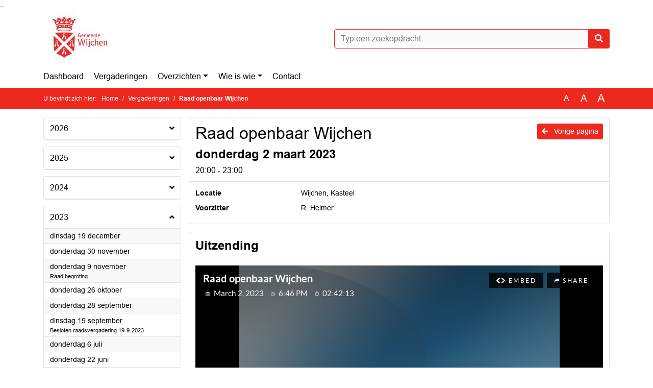

--- FILE ---
content_type: text/html; charset=utf-8
request_url: https://wijchen.bestuurlijkeinformatie.nl/Agenda/Index/1b97eabf-b5a8-48f4-a6af-038d428043b7
body_size: 359407
content:
<!DOCTYPE html>
<html lang="nl">
<head>
    <meta charset="utf-8" />
    <meta name="viewport" content="width=device-width, initial-scale=1.0">
    <title>Agenda wijchen - Raad openbaar Wijchen donderdag 2 maart 2023 20:00 - 23:00 - iBabs Publieksportaal</title>
    <link rel="SHORTCUT ICON" href="/favicon.svg?v=20210707" />
<link rel="icon" type="image/png" sizes="16x16" href="/Images/icons/ibabs/favicon-16x16.png?x46223">
<link rel="icon" type="image/png" sizes="32x32" href="/Images/icons/ibabs/favicon-32x32.png?x46223">
<link rel="icon" type="image/svg+xml" sizes="any" href="/favicon.svg?x46223">
<link rel="apple-touch-icon" href="/favicon.svg?x46223">
<link rel="apple-touch-icon" sizes="152x152" href="/Images/icons/ibabs/touch-icon-ipad.png?x46223">
<link rel="apple-touch-icon" sizes="167x167" href="/Images/icons/ibabs/touch-icon-ipad-retina.png?x46223">
<link rel="apple-touch-icon" sizes="180x180" href="/Images/icons/ibabs/touch-icon-iphone-retina.png?x46223">


    <link href="https://fonts.googleapis.com/css?family=Open+Sans:300,400,600,700,800" rel="stylesheet" />
    <link href="/Content/css?v=D-O9VFCAyJBB8XEPmMsnpG95XXUEHBJPXwTmEDlWT0I1" rel="stylesheet"/>

    <link href='/Content/cssparse?v=GwY4XHn5VbZxFlS8RAaRX5uQYXQffa-el0jQVsPNdzs1' rel='stylesheet' data-include-ie-parse />


<link href='/Content/Fonts/Arial.css' rel='stylesheet' data-include-ie-parse />
<link href='/Base/SiteCss' rel='stylesheet' data-include-ie-parse />

    

    <script src="/Script/ApplicationInsights"></script>
</head>
<body data-site-name="wijchen">
    <div id="wrapper">
        <div class="skipcontent">
            <a href="#content" class="btn btn-ris sr-only sr-only-focusable" tabindex="0">Ga naar de inhoud van deze pagina</a>
            <a href="#search-input" class="btn btn-ris sr-only sr-only-focusable" tabindex="0">Ga naar het zoeken</a>
            <a href="#navigation" class="btn btn-ris sr-only sr-only-focusable" tabindex="0">Ga naar het menu</a>
        </div>
        <header id="header">
            <div class="container">
                <div class="row align-items-center">
                    <div class="col-left col-md-6">
                        <div class="d-flex justify-content-between align-items-center">
                            <div class="logo">
                                <a href="https://www.wijchen.nl/" id="logo" title="Navigeer naar https://www.wijchen.nl/">
                                        <img alt="Logo wijchen" src="[data-uri]" />
                                </a>
                            </div>
                            <div class="d-block d-md-none">
                                <button type="button" class="navbar-toggler collapsed" data-toggle="collapse" data-target="#navbar" aria-expanded="false" aria-controls="navbar">
                                    <span class="navbar-toggler-icon" aria-hidden="true"></span>
                                    <span class="navbar-toggler-text">Menu</span>
                                </button>
                            </div>
                        </div>
                    </div>
                    <div class="col-right col-md-6">
                        <div class="form-inline justify-content-end d-none d-md-flex search-box">
                            <label class="sr-only" for="search-input">Zoeken naar</label>
                            <input class="form-control input-search" id="search-input" name="search" type="text" placeholder="Typ een zoekopdracht" aria-label="Typ een zoekopdracht" data-search-url="/Search" />
                            <button class="btn btn-search" type="button" id="search-button" aria-label="Nu zoeken">
                                <i class="fas fa-search" aria-hidden="true"></i>
                            </button>
                        </div>
                    </div>
                </div>
            </div>
        </header>
        <nav id="navigation" class="navbar navbar-expand-md">
            <div class="container">
                <div id="navbar" class="collapse navbar-collapse">
                    <ul class="navbar-nav mr-auto">
                        <li class="nav-item" id="nav-item-dashboard">
                            <a href="/" class="nav-link">Dashboard</a>
                        </li>
                        <li class="nav-item" id="nav-item-calendar">
                            <a href="/Calendar" class="nav-link">Vergaderingen</a>
                        </li>
                            <li class="nav-item dropdown" id="nav-item-report">
                                <a href="#" class="nav-link dropdown-toggle" data-toggle="dropdown" aria-haspopup="true" aria-expanded="false" id="nav-link-report">Overzichten</a>
                                <div class="dropdown-menu" aria-labelledby="nav-link-report">
                                    <a class="dropdown-item" href="/Reports">Overzichten</a>
                                        <a class="dropdown-item ml-md-3" href="/Reports/Details/85280f46-072a-4466-b8ee-a4d980ea7335">Amendementen  (Wijchen)</a>
                                        <a class="dropdown-item ml-md-3" href="/Reports/Details/cc56d7cb-daa5-4eb1-a29e-c0306ec26888">Besluitenlijst B&amp;W Wijchen</a>
                                        <a class="dropdown-item ml-md-3" href="/Reports/Details/f1b135f3-7d01-42a5-bc81-6c5217273337">Moties (Wijchen)</a>
                                        <a class="dropdown-item ml-md-3" href="/Reports/Details/c9403e4f-7035-4d72-8c9b-35a66a38c95f">Rekenkamer</a>
                                        <a class="dropdown-item ml-md-3" href="/Reports/Details/c2935201-4c0e-477e-a1d7-a1a1c240b185">Schriftelijke vragen  (Wijchen)</a>
                                        <a class="dropdown-item ml-md-3" href="/Reports/Details/a3a54d49-6ef3-47d4-9d85-8104445c96d5">Toezeggingen  (Wijchen)</a>
                                </div>
                            </li>
                                                                                                        <li class="nav-item dropdown" id="nav-item-people">
                                    <a href="#" class="nav-link dropdown-toggle" data-toggle="dropdown" aria-haspopup="true" aria-expanded="false" id="nav-link-people">Wie is wie</a>
                                    <div class="dropdown-menu" aria-labelledby="nav-link-people">
                                        <a class="dropdown-item" href="/People">Wie is wie</a>
                                            <a class="dropdown-item ml-md-3" href="/People/Profiles/0e81fd4a-e4ba-44f8-a39d-c65b75ad1c1d">De gemeenteraad</a>
                                            <a class="dropdown-item ml-md-3" href="/People/Profiles/3dc8fbe1-7488-4d2b-8da0-66ae41eab915">Commissieleden</a>
                                            <a class="dropdown-item ml-md-3" href="/People/Profiles/6aaf20bd-e2d8-430f-8bdc-04896194d134">Presidium</a>
                                            <a class="dropdown-item ml-md-3" href="/People/Profiles/7bb77382-cb1e-4934-903e-c7187f595864">Agendacommissie</a>
                                            <a class="dropdown-item ml-md-3" href="/People/Profiles/fe36990c-cb22-4a8e-9629-4c297a99ac61">Auditcommissie</a>
                                            <a class="dropdown-item ml-md-3" href="/People/Profiles/502d6879-4b19-4c90-922e-b4b4f0554f98">Rekenkamer</a>
                                            <a class="dropdown-item ml-md-3" href="/People/Profiles/7511183b-ec4d-42ae-916f-14ee7279a2b2">Agendacommissie GMR</a>
                                            <a class="dropdown-item ml-md-3" href="/People/Profiles/7384d20e-35d8-4df2-8607-bd258d83fe29">Werkgroep Inwonersparticipatie</a>
                                            <a class="dropdown-item ml-md-3" href="/People/Profiles/ab669924-94a7-4f9b-b205-68887030b061">Agendacommissie MGR</a>
                                    </div>
                                </li>
                                                                                                    <li class="nav-item" id="nav-item-contact">
                                <a href="/Contact" class="nav-link">Contact</a>
                            </li>
                    </ul>
                </div>
            </div>
        </nav>
        <div id="mobile-searchbox" class="d-block d-md-none">
            <div class="container">
                <div class="row align-items-center">
                    <div class="col">
                        <div class="form-inline justify-content-end search-box">
                            <input class="form-control input-search" id="search-input-sm" name="search" type="text" placeholder="Typ een zoekopdracht" aria-label="Typ een zoekopdracht" data-search-url="/Search" />
                            <button class="btn btn-search" type="button" id="search-button-sm" aria-label="Nu zoeken">
                                <i class="fas fa-search" aria-hidden="true"></i>
                            </button>
                        </div>
                    </div>
                </div>
            </div>
        </div>
        <div id="breadcrumb">
            <div class="container">
                <nav class="navbar navbar-expand-md" aria-label="Kruimelpad">
                    <span class="breadcrumb-pre-text">
                        U bevindt zich hier:
                    </span>
                    <ol class="breadcrumb mr-auto">
                        <li class="breadcrumb-item">
                            <a href="/">Home</a>
                        </li>
                        
    <li class="breadcrumb-item">
        <a href="/Calendar">
            Vergaderingen
        </a>
    </li>
    <li class="breadcrumb-item active" aria-current="page">
        Raad openbaar Wijchen
    </li>

                    </ol>
                    <div class="font-size">
                        <ul>
                            <li class="align-middle">
                                <button type="button" data-size="1.0" aria-label="Zet de tekst in de originele tekst grootte." aria-pressed="true">A</button>
                            </li>
                            <li class="align-middle">
                                <button type="button" data-size="1.2" aria-label="Vergroot de tekst met 20% ten opzichte van de originele tekst grootte." aria-pressed="false">A</button>
                            </li>
                            <li class="align-middle">
                                <button type="button" data-size="1.4" aria-label="Vergroot de tekst met 40% ten opzichte van de originele tekst grootte." aria-pressed="false">A</button>
                            </li>
                        </ul>
                    </div>
                </nav>
            </div>
        </div>
        <main id="content" class="d-flex">
            <div class="container d-flex align-items-stretch flex-fill">
                


<div class="row maincontent sidecontent-left flex-fill" >
    <aside class="col-md-3 col-lg-3" id="sidecontent-left">

<div class="widget">
    <div class="widgetLabel">
        <h2>
            <a role="button" 
               data-toggle="collapse" 
               href="#year2026" 
               aria-expanded="false" 
               aria-controls="year2026" 
               >
                2026
                <span class="collapse-icon float-right">
                    <i class="fa fa-angle-down"></i>
                </span>
            </a>
        </h2>
    </div>
    <div class="widgetContent">
        <ul class="list-group">
            <li class="clearfix agenda-year list-group-item">
                <div class="details collapse " id="year2026">
                    <ul class="list-group" data-agenda-url="/Agenda/RetrieveAgendasForYear?agendatypeId=0&amp;year=2026">
                        
                    </ul>
                </div>
            </li>
        </ul>
    </div>
</div>
<div class="widget">
    <div class="widgetLabel">
        <h2>
            <a role="button" 
               data-toggle="collapse" 
               href="#year2025" 
               aria-expanded="false" 
               aria-controls="year2025" 
               >
                2025
                <span class="collapse-icon float-right">
                    <i class="fa fa-angle-down"></i>
                </span>
            </a>
        </h2>
    </div>
    <div class="widgetContent">
        <ul class="list-group">
            <li class="clearfix agenda-year list-group-item">
                <div class="details collapse " id="year2025">
                    <ul class="list-group" data-agenda-url="/Agenda/RetrieveAgendasForYear?agendatypeId=0&amp;year=2025">
                        
                    </ul>
                </div>
            </li>
        </ul>
    </div>
</div>
<div class="widget">
    <div class="widgetLabel">
        <h2>
            <a role="button" 
               data-toggle="collapse" 
               href="#year2024" 
               aria-expanded="false" 
               aria-controls="year2024" 
               >
                2024
                <span class="collapse-icon float-right">
                    <i class="fa fa-angle-down"></i>
                </span>
            </a>
        </h2>
    </div>
    <div class="widgetContent">
        <ul class="list-group">
            <li class="clearfix agenda-year list-group-item">
                <div class="details collapse " id="year2024">
                    <ul class="list-group" data-agenda-url="/Agenda/RetrieveAgendasForYear?agendatypeId=0&amp;year=2024">
                        
                    </ul>
                </div>
            </li>
        </ul>
    </div>
</div>
<div class="widget">
    <div class="widgetLabel">
        <h2>
            <a role="button" 
               data-toggle="collapse" 
               href="#year2023" 
               aria-expanded="true" 
               aria-controls="year2023" 
               >
                2023
                <span class="collapse-icon float-right">
                    <i class="fa fa-angle-up"></i>
                </span>
            </a>
        </h2>
    </div>
    <div class="widgetContent">
        <ul class="list-group">
            <li class="clearfix agenda-year list-group-item">
                <div class="details collapse in show" id="year2023">
                    <ul class="list-group" data-agenda-url="/Agenda/RetrieveAgendasForYear?agendatypeId=0&amp;year=2023">
                            <li class="agenda-link list-group-item "
        >
        <a href="/Agenda/Index/91fcecc4-1ad8-40c8-af73-44ad593303ff" >
            <div class="agenda-link-title">dinsdag 19 december <span class="sr-only">2023</span></div>
        </a>
    </li>
    <li class="agenda-link list-group-item "
        >
        <a href="/Agenda/Index/083cb4db-3654-4e49-b8ee-fea82cde826f" >
            <div class="agenda-link-title">donderdag 30 november <span class="sr-only">2023</span></div>
        </a>
    </li>
    <li class="agenda-link list-group-item "
        >
        <a href="/Agenda/Index/a44d8651-eab9-44cf-8aba-ac7f30e0552e" >
            <div class="agenda-link-title">donderdag 9 november <span class="sr-only">2023</span></div>
                <div class="agenda-link-subtitle">Raad begroting</div>
        </a>
    </li>
    <li class="agenda-link list-group-item "
        >
        <a href="/Agenda/Index/3d2088ca-137d-4dfe-9d82-ebd34efe22ff" >
            <div class="agenda-link-title">donderdag 26 oktober <span class="sr-only">2023</span></div>
        </a>
    </li>
    <li class="agenda-link list-group-item "
        >
        <a href="/Agenda/Index/6060bf69-7847-4f52-b6ca-9e22ff3bbada" >
            <div class="agenda-link-title">donderdag 28 september <span class="sr-only">2023</span></div>
        </a>
    </li>
    <li class="agenda-link list-group-item "
        >
        <a href="/Agenda/Index/f0fa54d7-82cf-4ce9-8273-9149571fe062" >
            <div class="agenda-link-title">dinsdag 19 september <span class="sr-only">2023</span></div>
                <div class="agenda-link-subtitle">Besloten raadsvergadering 19-9-2023</div>
        </a>
    </li>
    <li class="agenda-link list-group-item "
        >
        <a href="/Agenda/Index/1d5709b2-4630-49ea-a1ef-936b290807b5" >
            <div class="agenda-link-title">donderdag 6 juli <span class="sr-only">2023</span></div>
        </a>
    </li>
    <li class="agenda-link list-group-item "
        >
        <a href="/Agenda/Index/a237304f-7244-4ca3-8f84-ae16a6e3c52a" >
            <div class="agenda-link-title">donderdag 22 juni <span class="sr-only">2023</span></div>
        </a>
    </li>
    <li class="agenda-link list-group-item "
        >
        <a href="/Agenda/Index/91384e69-a2a1-4d45-95c8-ef8477b5cccb" >
            <div class="agenda-link-title">donderdag 15 juni <span class="sr-only">2023</span></div>
        </a>
    </li>
    <li class="agenda-link list-group-item "
        >
        <a href="/Agenda/Index/f567d515-180d-4a25-a621-d96741cd91c0" >
            <div class="agenda-link-title">donderdag 25 mei <span class="sr-only">2023</span></div>
        </a>
    </li>
    <li class="agenda-link list-group-item "
        >
        <a href="/Agenda/Index/2ec0d117-036e-448e-9cd6-d0b1f185d2a4" >
            <div class="agenda-link-title">donderdag 20 april <span class="sr-only">2023</span></div>
        </a>
    </li>
    <li class="agenda-link list-group-item "
        >
        <a href="/Agenda/Index/dd9d9ca7-e33d-4784-9332-24148fa01db7" >
            <div class="agenda-link-title">donderdag 30 maart <span class="sr-only">2023</span></div>
        </a>
    </li>
    <li class="agenda-link list-group-item active"
        aria-current=&quot;page&quot;>
        <a href="/Agenda/Index/1b97eabf-b5a8-48f4-a6af-038d428043b7" >
            <div class="agenda-link-title">donderdag 2 maart <span class="sr-only">2023</span></div>
        </a>
    </li>
    <li class="agenda-link list-group-item "
        >
        <a href="/Agenda/Index/db6f7b77-61c4-467c-8288-6f088d9ca533" >
            <div class="agenda-link-title">donderdag 2 februari <span class="sr-only">2023</span></div>
        </a>
    </li>

                    </ul>
                </div>
            </li>
        </ul>
    </div>
</div>
<div class="widget">
    <div class="widgetLabel">
        <h2>
            <a role="button" 
               data-toggle="collapse" 
               href="#year2022" 
               aria-expanded="false" 
               aria-controls="year2022" 
               >
                2022
                <span class="collapse-icon float-right">
                    <i class="fa fa-angle-down"></i>
                </span>
            </a>
        </h2>
    </div>
    <div class="widgetContent">
        <ul class="list-group">
            <li class="clearfix agenda-year list-group-item">
                <div class="details collapse " id="year2022">
                    <ul class="list-group" data-agenda-url="/Agenda/RetrieveAgendasForYear?agendatypeId=0&amp;year=2022">
                        
                    </ul>
                </div>
            </li>
        </ul>
    </div>
</div>
<div class="widget">
    <div class="widgetLabel">
        <h2>
            <a role="button" 
               data-toggle="collapse" 
               href="#year2021" 
               aria-expanded="false" 
               aria-controls="year2021" 
               >
                2021
                <span class="collapse-icon float-right">
                    <i class="fa fa-angle-down"></i>
                </span>
            </a>
        </h2>
    </div>
    <div class="widgetContent">
        <ul class="list-group">
            <li class="clearfix agenda-year list-group-item">
                <div class="details collapse " id="year2021">
                    <ul class="list-group" data-agenda-url="/Agenda/RetrieveAgendasForYear?agendatypeId=0&amp;year=2021">
                        
                    </ul>
                </div>
            </li>
        </ul>
    </div>
</div>
<div class="widget">
    <div class="widgetLabel">
        <h2>
            <a role="button" 
               data-toggle="collapse" 
               href="#year2020" 
               aria-expanded="false" 
               aria-controls="year2020" 
               >
                2020
                <span class="collapse-icon float-right">
                    <i class="fa fa-angle-down"></i>
                </span>
            </a>
        </h2>
    </div>
    <div class="widgetContent">
        <ul class="list-group">
            <li class="clearfix agenda-year list-group-item">
                <div class="details collapse " id="year2020">
                    <ul class="list-group" data-agenda-url="/Agenda/RetrieveAgendasForYear?agendatypeId=0&amp;year=2020">
                        
                    </ul>
                </div>
            </li>
        </ul>
    </div>
</div>
<div class="widget">
    <div class="widgetLabel">
        <h2>
            <a role="button" 
               data-toggle="collapse" 
               href="#year2019" 
               aria-expanded="false" 
               aria-controls="year2019" 
               >
                2019
                <span class="collapse-icon float-right">
                    <i class="fa fa-angle-down"></i>
                </span>
            </a>
        </h2>
    </div>
    <div class="widgetContent">
        <ul class="list-group">
            <li class="clearfix agenda-year list-group-item">
                <div class="details collapse " id="year2019">
                    <ul class="list-group" data-agenda-url="/Agenda/RetrieveAgendasForYear?agendatypeId=0&amp;year=2019">
                        
                    </ul>
                </div>
            </li>
        </ul>
    </div>
</div>
<div class="widget">
    <div class="widgetLabel">
        <h2>
            <a role="button" 
               data-toggle="collapse" 
               href="#year2018" 
               aria-expanded="false" 
               aria-controls="year2018" 
               >
                2018
                <span class="collapse-icon float-right">
                    <i class="fa fa-angle-down"></i>
                </span>
            </a>
        </h2>
    </div>
    <div class="widgetContent">
        <ul class="list-group">
            <li class="clearfix agenda-year list-group-item">
                <div class="details collapse " id="year2018">
                    <ul class="list-group" data-agenda-url="/Agenda/RetrieveAgendasForYear?agendatypeId=0&amp;year=2018">
                        
                    </ul>
                </div>
            </li>
        </ul>
    </div>
</div>
<div class="widget">
    <div class="widgetLabel">
        <h2>
            <a role="button" 
               data-toggle="collapse" 
               href="#year2017" 
               aria-expanded="false" 
               aria-controls="year2017" 
               >
                2017
                <span class="collapse-icon float-right">
                    <i class="fa fa-angle-down"></i>
                </span>
            </a>
        </h2>
    </div>
    <div class="widgetContent">
        <ul class="list-group">
            <li class="clearfix agenda-year list-group-item">
                <div class="details collapse " id="year2017">
                    <ul class="list-group" data-agenda-url="/Agenda/RetrieveAgendasForYear?agendatypeId=0&amp;year=2017">
                        
                    </ul>
                </div>
            </li>
        </ul>
    </div>
</div>
<div class="widget">
    <div class="widgetLabel">
        <h2>
            <a role="button" 
               data-toggle="collapse" 
               href="#year2016" 
               aria-expanded="false" 
               aria-controls="year2016" 
               >
                2016
                <span class="collapse-icon float-right">
                    <i class="fa fa-angle-down"></i>
                </span>
            </a>
        </h2>
    </div>
    <div class="widgetContent">
        <ul class="list-group">
            <li class="clearfix agenda-year list-group-item">
                <div class="details collapse " id="year2016">
                    <ul class="list-group" data-agenda-url="/Agenda/RetrieveAgendasForYear?agendatypeId=0&amp;year=2016">
                        
                    </ul>
                </div>
            </li>
        </ul>
    </div>
</div>
<div class="widget">
    <div class="widgetLabel">
        <h2>
            <a role="button" 
               data-toggle="collapse" 
               href="#year2015" 
               aria-expanded="false" 
               aria-controls="year2015" 
               >
                2015
                <span class="collapse-icon float-right">
                    <i class="fa fa-angle-down"></i>
                </span>
            </a>
        </h2>
    </div>
    <div class="widgetContent">
        <ul class="list-group">
            <li class="clearfix agenda-year list-group-item">
                <div class="details collapse " id="year2015">
                    <ul class="list-group" data-agenda-url="/Agenda/RetrieveAgendasForYear?agendatypeId=0&amp;year=2015">
                        
                    </ul>
                </div>
            </li>
        </ul>
    </div>
</div>
<div class="widget">
    <div class="widgetLabel">
        <h2>
            <a role="button" 
               data-toggle="collapse" 
               href="#year2014" 
               aria-expanded="false" 
               aria-controls="year2014" 
               >
                2014
                <span class="collapse-icon float-right">
                    <i class="fa fa-angle-down"></i>
                </span>
            </a>
        </h2>
    </div>
    <div class="widgetContent">
        <ul class="list-group">
            <li class="clearfix agenda-year list-group-item">
                <div class="details collapse " id="year2014">
                    <ul class="list-group" data-agenda-url="/Agenda/RetrieveAgendasForYear?agendatypeId=0&amp;year=2014">
                        
                    </ul>
                </div>
            </li>
        </ul>
    </div>
</div>
<div class="widget">
    <div class="widgetLabel">
        <h2>
            <a role="button" 
               data-toggle="collapse" 
               href="#year2013" 
               aria-expanded="false" 
               aria-controls="year2013" 
               >
                2013
                <span class="collapse-icon float-right">
                    <i class="fa fa-angle-down"></i>
                </span>
            </a>
        </h2>
    </div>
    <div class="widgetContent">
        <ul class="list-group">
            <li class="clearfix agenda-year list-group-item">
                <div class="details collapse " id="year2013">
                    <ul class="list-group" data-agenda-url="/Agenda/RetrieveAgendasForYear?agendatypeId=0&amp;year=2013">
                        
                    </ul>
                </div>
            </li>
        </ul>
    </div>
</div>
<div class="widget">
    <div class="widgetLabel">
        <h2>
            <a role="button" 
               data-toggle="collapse" 
               href="#year2012" 
               aria-expanded="false" 
               aria-controls="year2012" 
               >
                2012
                <span class="collapse-icon float-right">
                    <i class="fa fa-angle-down"></i>
                </span>
            </a>
        </h2>
    </div>
    <div class="widgetContent">
        <ul class="list-group">
            <li class="clearfix agenda-year list-group-item">
                <div class="details collapse " id="year2012">
                    <ul class="list-group" data-agenda-url="/Agenda/RetrieveAgendasForYear?agendatypeId=0&amp;year=2012">
                        
                    </ul>
                </div>
            </li>
        </ul>
    </div>
</div>    </aside>
    <section class="col-md-9 maincontent" id="maincontent" >
            <div class="row">
        <div class="box col">
            <div class="box-inner">
                <div class="box-header">
                    <a id="backButton" href="#" class="d-none d-md-block btn-sm btn-ris float-md-right"><i class="fas fa-arrow-left"></i> Vorige pagina</a>
                    <h1 >Raad openbaar Wijchen</h1>
                    <h2 >donderdag 2 maart 2023</h2>
                    <div class="heading3">20:00 - 23:00</div>
                </div>
                <div class="box-content box-padding">
                    <dl class="row">
                            <dt class="col-sm-3">Locatie</dt>
                            <dd class="col-sm-9" ><p>Wijchen, Kasteel</p></dd>
                                                    <dt class="col-sm-3">Voorzitter</dt>
                            <dd class="col-sm-9" >R. Helmer</dd>
                                                

                    </dl>
                </div>
            </div>
        </div>
    </div>
<div class="row">
    <div class="box col">
        <div class="box-inner">
            <div class="box-header">
                <h2>Uitzending</h2>
            </div>
            <div class="box-content box-padding">
                <div class="cwc" data-video-type="Cwc" data-video-id="druten/20230302_2" data-video-url="" data-video-base-url="" data-title="Raad openbaar Wijchen donderdag 2 maart 2023" data-language="nl">
                </div>
            </div>
        </div>
    </div>
</div>        <div class="row">
    <div class="box col">
        <div class="box-inner">
            <div class="box-header">
                <h2>Agendapunten</h2>
                <button class="btn btn-ibo float-right" style="display: none;">
                    <i class="fa fa-download"></i>
                </button>
            </div>
            <div class="box-content">
                <div class="box-content-collapse panel-group" id="agendaitems">
                    <ol>
                            <li>
                                <div class="panel panel-default agenda-item" id="57d6d513-dc47-4ab8-86f9-9dcf7eea3e9b" >
    <div class="panel-heading large" id="heading-57d6d513-dc47-4ab8-86f9-9dcf7eea3e9b">
        <div class="d-flex">
            <div class="panel-id">1</div>
                <h3 class="panel-title">
                    <button class="arrow-right" type="button" aria-expanded="true" aria-controls="collapse-57d6d513-dc47-4ab8-86f9-9dcf7eea3e9b">
                        <span class="panel-title-label" >
                            Opening
                        </span>
                    </button>
                </h3>
        </div>
    </div>
        <div id="collapse-57d6d513-dc47-4ab8-86f9-9dcf7eea3e9b" class="panel-collapse collapse show" aria-labelledby="heading-57d6d513-dc47-4ab8-86f9-9dcf7eea3e9b">
            <div class="panel-body">
                    <div class="row odd">
                        <div class="col-12 text" >
                            <p>Spreektijd vergadering: 3 minuten per fractie vragenhalfuurtje;<br />
6 minuten per fractie (1e termijn) en 15 minuten voor het college</p>
                        </div>
                    </div>
                                                                

                    <div class="row even">
                        <div class="col-12 label">
                            <a class="arrow-right collapsed" role="button" data-toggle="collapse" data-parent="#collapse-57d6d513-dc47-4ab8-86f9-9dcf7eea3e9b" href="#speakers-57d6d513-dc47-4ab8-86f9-9dcf7eea3e9b" aria-expanded="false" aria-controls="speakers-57d6d513-dc47-4ab8-86f9-9dcf7eea3e9b">
                                <h4>Sprekers</h4>
                            </a>
                        </div>
                        <div class="col-12 text">
                            <div id="speakers-57d6d513-dc47-4ab8-86f9-9dcf7eea3e9b" class="speakers collapse">
                                    <div class="offset"
         data-off="946837"
         data-seek-point="0">
        00:15:46 - 00:16:41 - Mevr. R.D. Helmer-Englebert.
    </div>
    <div class="offset"
         data-off="1011553"
         data-seek-point="0">
        00:16:51 - 00:17:29 - Mevr. R.D. Helmer-Englebert.
    </div>

                            </div>
                        </div>
                    </div>
            </div>
        </div>
</div>
                            </li>
                            <li>
                                <div class="panel panel-default agenda-item" id="d20db506-21d1-4854-a45d-70e96254fc1a" >
    <div class="panel-heading large" id="heading-d20db506-21d1-4854-a45d-70e96254fc1a">
        <div class="d-flex">
            <div class="panel-id">2</div>
                <h3 class="panel-title">
                    <button class="arrow-right" type="button" aria-expanded="true" aria-controls="collapse-d20db506-21d1-4854-a45d-70e96254fc1a">
                        <span class="panel-title-label" >
                            Vragenhalfuurtje
                        </span>
                    </button>
                </h3>
        </div>
    </div>
        <div id="collapse-d20db506-21d1-4854-a45d-70e96254fc1a" class="panel-collapse collapse show" aria-labelledby="heading-d20db506-21d1-4854-a45d-70e96254fc1a">
            <div class="panel-body">
                                                                
                        <div class="row even">
                            <div class="col-12 label">
                                <h4>Toezeggingen  (Wijchen)</h4>
                            </div>
                            <div class="col-12 text">
                                
<table class="table table-responsive-lg table-hover table-small-text table-clickable agenda-item-list-entries" aria-label="Recente overzichten bekijken" id="list-entries-Toezeggingen  (Wijchen)-d20db506-21d1-4854-a45d-70e96254fc1a">
    <thead>
        <tr>

                <th scope="col">Titel</th>
                    </tr>
    </thead>
    <tbody>

                <tr id="364807ad-2e71-4264-84a0-f4803ae1705f" data-url="/Reports/Item/1236c1b0-88d9-467e-a636-a584425897fe" data-entry-id="1236c1b0-88d9-467e-a636-a584425897fe">
                    
                    <td tabindex="0">Bestemmingsplan Groene Heuvels</td>

                </tr>
                <tr id="04aa48aa-b408-412e-9596-5fbf63a564b2" data-url="/Reports/Item/d5fa5757-9fc8-4d43-b463-0657a38c6d60" data-entry-id="d5fa5757-9fc8-4d43-b463-0657a38c6d60">
                    
                    <td tabindex="0">Onderzoeken Alverna</td>

                </tr>
                <tr id="5f1b2860-5460-4895-9383-652678a45d90" data-url="/Reports/Item/72ac3cd5-63e0-439d-acbb-a386fa40fce0" data-entry-id="72ac3cd5-63e0-439d-acbb-a386fa40fce0">
                    
                    <td tabindex="0">Schriftelijke vraag Wighenerhorst</td>

                </tr>

    </tbody>
</table>
                            </div>
                        </div>

                    <div class="row odd">
                        <div class="col-12 label">
                            <a class="arrow-right collapsed" role="button" data-toggle="collapse" data-parent="#collapse-d20db506-21d1-4854-a45d-70e96254fc1a" href="#speakers-d20db506-21d1-4854-a45d-70e96254fc1a" aria-expanded="false" aria-controls="speakers-d20db506-21d1-4854-a45d-70e96254fc1a">
                                <h4>Sprekers</h4>
                            </a>
                        </div>
                        <div class="col-12 text">
                            <div id="speakers-d20db506-21d1-4854-a45d-70e96254fc1a" class="speakers collapse">
                                    <div class="offset"
         data-off="1042038"
         data-seek-point="0">
        00:17:22 - 00:17:29 - Mevr. R.D. Helmer-Englebert.
    </div>
    <div class="offset"
         data-off="1051177"
         data-seek-point="0">
        00:17:31 - 00:18:20 - Mevr. R.H.J. Kuipers
    </div>
    <div class="offset"
         data-off="1102117"
         data-seek-point="0">
        00:18:22 - 00:18:26 - Mevr. R.D. Helmer-Englebert.
    </div>
    <div class="offset"
         data-off="1106507"
         data-seek-point="0">
        00:18:26 - 00:19:54 - Dhr. A.A.A.M. van Bronkhorst
    </div>
    <div class="offset"
         data-off="1197017"
         data-seek-point="0">
        00:19:57 - 00:20:05 - Mevr. R.D. Helmer-Englebert.
    </div>
    <div class="offset"
         data-off="1205130"
         data-seek-point="0">
        00:20:05 - 00:20:31 - Mevr. C.E. Hoogteijling
    </div>
    <div class="offset"
         data-off="1233217"
         data-seek-point="0">
        00:20:33 - 00:20:37 - Mevr. R.D. Helmer-Englebert.
    </div>
    <div class="offset"
         data-off="1237063"
         data-seek-point="0">
        00:20:37 - 00:21:47 - Dhr. A.A.A.M. van Bronkhorst
    </div>
    <div class="offset"
         data-off="1307867"
         data-seek-point="0">
        00:21:47 - 00:21:58 - Mevr. R.D. Helmer-Englebert.
    </div>
    <div class="offset"
         data-off="1318910"
         data-seek-point="0">
        00:21:58 - 00:22:18 - Dhr. B.G.B. Derksen
    </div>
    <div class="offset"
         data-off="1340717"
         data-seek-point="0">
        00:22:20 - 00:22:21 - Mevr. R.D. Helmer-Englebert.
    </div>
    <div class="offset"
         data-off="1341190"
         data-seek-point="0">
        00:22:21 - 00:22:59 - Mevr. B.E.M. Schouten
    </div>
    <div class="offset"
         data-off="1380867"
         data-seek-point="0">
        00:23:00 - 00:23:05 - Mevr. R.D. Helmer-Englebert.
    </div>
    <div class="offset"
         data-off="1385913"
         data-seek-point="0">
        00:23:05 - 00:24:17 - Dhr. B.G.B. Derksen
    </div>
    <div class="offset"
         data-off="1459033"
         data-seek-point="0">
        00:24:19 - 00:24:21 - Mevr. R.D. Helmer-Englebert.
    </div>
    <div class="offset"
         data-off="1463117"
         data-seek-point="0">
        00:24:23 - 00:26:31 - Dhr. N.G. Derks
    </div>
    <div class="offset"
         data-off="1593073"
         data-seek-point="0">
        00:26:33 - 00:26:37 - Mevr. R.D. Helmer-Englebert.
    </div>
    <div class="offset"
         data-off="1597777"
         data-seek-point="0">
        00:26:37 - 00:26:59 - Dhr. J.G.F.M. Peters Sengers
    </div>
    <div class="offset"
         data-off="1621067"
         data-seek-point="0">
        00:27:01 - 00:27:05 - Mevr. R.D. Helmer-Englebert.
    </div>
    <div class="offset"
         data-off="1625020"
         data-seek-point="0">
        00:27:05 - 00:28:03 - Dhr. G.W.R. Gerrits
    </div>
    <div class="offset"
         data-off="1684577"
         data-seek-point="0">
        00:28:04 - 00:28:10 - Mevr. R.D. Helmer-Englebert.
    </div>
    <div class="offset"
         data-off="1690963"
         data-seek-point="0">
        00:28:10 - 00:28:33 - Dhr. M.J.H. Lukkezen
    </div>
    <div class="offset"
         data-off="1714470"
         data-seek-point="0">
        00:28:34 - 00:28:37 - Mevr. R.D. Helmer-Englebert.
    </div>
    <div class="offset"
         data-off="1717210"
         data-seek-point="0">
        00:28:37 - 00:29:00 - Dhr. G.W.R. Gerrits
    </div>
    <div class="offset"
         data-off="1741427"
         data-seek-point="0">
        00:29:01 - 00:29:03 - Dhr. G.W.R. Gerrits
    </div>
    <div class="offset"
         data-off="1743973"
         data-seek-point="0">
        00:29:03 - 00:29:34 - Dhr. G.W.R. Gerrits
    </div>
    <div class="offset"
         data-off="1774610"
         data-seek-point="0">
        00:29:34 - 00:29:42 - Mevr. R.D. Helmer-Englebert.
    </div>
    <div class="offset"
         data-off="1786827"
         data-seek-point="0">
        00:29:46 - 00:29:50 - Dhr. G.W.R. Gerrits
    </div>
    <div class="offset"
         data-off="1790063"
         data-seek-point="0">
        00:29:50 - 00:29:54 - Mevr. R.D. Helmer-Englebert.
    </div>
    <div class="offset"
         data-off="1877157"
         data-seek-point="0">
        00:31:17 - 00:31:25 - Mevr. R.D. Helmer-Englebert.
    </div>
    <div class="offset"
         data-off="1885450"
         data-seek-point="0">
        00:31:25 - 00:31:59 - Dhr. G.W.R. Gerrits
    </div>
    <div class="offset"
         data-off="1919723"
         data-seek-point="0">
        00:31:59 - 00:32:05 - Mevr. R.D. Helmer-Englebert.
    </div>
    <div class="offset"
         data-off="1925483"
         data-seek-point="0">
        00:32:05 - 00:32:34 - Mevr. M.C.E. Muller
    </div>
    <div class="offset"
         data-off="1955160"
         data-seek-point="0">
        00:32:35 - 00:32:38 - Mevr. R.D. Helmer-Englebert.
    </div>
    <div class="offset"
         data-off="1959130"
         data-seek-point="0">
        00:32:39 - 00:33:49 - Dhr. N.G. Derks
    </div>
    <div class="offset"
         data-off="2030650"
         data-seek-point="0">
        00:33:50 - 00:33:58 - Mevr. R.D. Helmer-Englebert.
    </div>
    <div class="offset"
         data-off="2040997"
         data-seek-point="0">
        00:34:00 - 00:34:28 - Dhr. H. Tiemessen
    </div>
    <div class="offset"
         data-off="2068937"
         data-seek-point="0">
        00:34:28 - 00:34:33 - Mevr. R.D. Helmer-Englebert.
    </div>
    <div class="offset"
         data-off="2073263"
         data-seek-point="0">
        00:34:33 - 00:34:56 - Dhr. G.W.R. Gerrits
    </div>
    <div class="offset"
         data-off="2096443"
         data-seek-point="0">
        00:34:56 - 00:35:02 - Mevr. R.D. Helmer-Englebert.
    </div>
    <div class="offset"
         data-off="2102753"
         data-seek-point="0">
        00:35:02 - 00:35:37 - Dhr. H. Tiemessen
    </div>
    <div class="offset"
         data-off="2137280"
         data-seek-point="0">
        00:35:37 - 00:35:39 - Mevr. R.D. Helmer-Englebert.
    </div>
    <div class="offset"
         data-off="2139987"
         data-seek-point="0">
        00:35:39 - 00:35:51 - Dhr. G.W.R. Gerrits
    </div>
    <div class="offset"
         data-off="2152960"
         data-seek-point="0">
        00:35:52 - 00:35:57 - Mevr. R.D. Helmer-Englebert.
    </div>
    <div class="offset"
         data-off="2157653"
         data-seek-point="0">
        00:35:57 - 00:36:10 - Mevr. K.J.M. Jamin
    </div>
    <div class="offset"
         data-off="2171553"
         data-seek-point="0">
        00:36:11 - 00:36:15 - Mevr. R.D. Helmer-Englebert.
    </div>
    <div class="offset"
         data-off="2175987"
         data-seek-point="0">
        00:36:15 - 00:36:46 - Dhr. A.A.A.M. van Bronkhorst
    </div>
    <div class="offset"
         data-off="2206877"
         data-seek-point="0">
        00:36:46 - 00:37:07 - Mevr. R.D. Helmer-Englebert.
    </div>
    <div class="offset"
         data-off="2227753"
         data-seek-point="0">
        00:37:07 - 00:38:17 - Dhr. M.F.W. Derks
    </div>
    <div class="offset"
         data-off="2297493"
         data-seek-point="0">
        00:38:17 - 00:38:20 - Mevr. R.D. Helmer-Englebert.
    </div>
    <div class="offset"
         data-off="2300167"
         data-seek-point="0">
        00:38:20 - 00:39:13 - Mevr. B.E.M. Schouten
    </div>
    <div class="offset"
         data-off="2355993"
         data-seek-point="0">
        00:39:15 - 00:39:20 - Mevr. R.D. Helmer-Englebert.
    </div>
    <div class="offset"
         data-off="2360853"
         data-seek-point="0">
        00:39:20 - 00:40:19 - Dhr. W.T.M.J. Krale
    </div>
    <div class="offset"
         data-off="2420907"
         data-seek-point="0">
        00:40:20 - 00:40:21 - Mevr. R.D. Helmer-Englebert.
    </div>
    <div class="offset"
         data-off="2421213"
         data-seek-point="0">
        00:40:21 - 00:41:30 - Mevr. B.E.M. Schouten
    </div>
    <div class="offset"
         data-off="2490087"
         data-seek-point="0">
        00:41:30 - 00:41:47 - Mevr. R.D. Helmer-Englebert.
    </div>

                            </div>
                        </div>
                    </div>
            </div>
        </div>
</div>
                            </li>
                            <li>
                                <div class="panel panel-default agenda-item" id="dd781101-15cb-4dbf-a274-1adeb04734ec" >
    <div class="panel-heading large" id="heading-dd781101-15cb-4dbf-a274-1adeb04734ec">
        <div class="d-flex">
            <div class="panel-id">3</div>
                <h3 class="panel-title">
                    <button class="arrow-right" type="button" aria-expanded="true" aria-controls="collapse-dd781101-15cb-4dbf-a274-1adeb04734ec">
                        <span class="panel-title-label" >
                            Vaststellen agenda
                        </span>
                    </button>
                </h3>
        </div>
    </div>
        <div id="collapse-dd781101-15cb-4dbf-a274-1adeb04734ec" class="panel-collapse collapse show" aria-labelledby="heading-dd781101-15cb-4dbf-a274-1adeb04734ec">
            <div class="panel-body">
                                                    <div class="row even">
                        <div class="col-12 label">
                            <h4>Bijlagen</h4>
                        </div>
                        <div class="col-12 text">
                            <ul class="list-group list-attachments">
        <li class="list-group-item">
            <a href="/Agenda/Document/1b97eabf-b5a8-48f4-a6af-038d428043b7?documentId=de54fa8e-5ae3-45c0-bdb7-befd1667882e&amp;agendaItemId=dd781101-15cb-4dbf-a274-1adeb04734ec" class="unread" data-document-id="de54fa8e-5ae3-45c0-bdb7-befd1667882e" >
                    <span class="icon pdf" aria-label="pdf" role="img"></span>
                
                Agenda 2023-03-02 Raadsvergadering concept.docx
                <span class="badge badge-light badge-pill">31 KB</span>
            </a>
        </li>
</ul>
                        </div>
                    </div>
                                

                    <div class="row odd">
                        <div class="col-12 label">
                            <a class="arrow-right collapsed" role="button" data-toggle="collapse" data-parent="#collapse-dd781101-15cb-4dbf-a274-1adeb04734ec" href="#speakers-dd781101-15cb-4dbf-a274-1adeb04734ec" aria-expanded="false" aria-controls="speakers-dd781101-15cb-4dbf-a274-1adeb04734ec">
                                <h4>Sprekers</h4>
                            </a>
                        </div>
                        <div class="col-12 text">
                            <div id="speakers-dd781101-15cb-4dbf-a274-1adeb04734ec" class="speakers collapse">
                                    <div class="offset"
         data-off="2498424"
         data-seek-point="0">
        00:41:38 - 00:41:47 - Mevr. R.D. Helmer-Englebert.
    </div>
    <div class="offset"
         data-off="2507100"
         data-seek-point="0">
        00:41:47 - 00:41:51 - Dhr. T.R.D Klinkhamer
    </div>
    <div class="offset"
         data-off="2511120"
         data-seek-point="0">
        00:41:51 - 00:41:55 - Mevr. R.D. Helmer-Englebert.
    </div>
    <div class="offset"
         data-off="2515857"
         data-seek-point="0">
        00:41:55 - 00:43:14 - Mevr. K.J.M. Jamin
    </div>
    <div class="offset"
         data-off="2594180"
         data-seek-point="0">
        00:43:14 - 00:43:24 - Mevr. R.D. Helmer-Englebert.
    </div>
    <div class="offset"
         data-off="2604187"
         data-seek-point="0">
        00:43:24 - 00:43:33 - Mevr. K.J.M. Jamin
    </div>
    <div class="offset"
         data-off="2613677"
         data-seek-point="0">
        00:43:33 - 00:43:40 - Mevr. R.D. Helmer-Englebert.
    </div>
    <div class="offset"
         data-off="2620750"
         data-seek-point="0">
        00:43:40 - 00:43:43 - Mevr. R. Loermans
    </div>
    <div class="offset"
         data-off="2623240"
         data-seek-point="0">
        00:43:43 - 00:43:45 - Mevr. R.D. Helmer-Englebert.
    </div>
    <div class="offset"
         data-off="2625483"
         data-seek-point="0">
        00:43:45 - 00:43:47 - Mevr. R.D. Helmer-Englebert.
    </div>
    <div class="offset"
         data-off="2627850"
         data-seek-point="0">
        00:43:47 - 00:44:12 - Mevr. R. Loermans
    </div>
    <div class="offset"
         data-off="2652337"
         data-seek-point="0">
        00:44:12 - 00:44:17 - Mevr. R.D. Helmer-Englebert.
    </div>
    <div class="offset"
         data-off="2657987"
         data-seek-point="0">
        00:44:17 - 00:44:41 - Mevr. A.C.M. Peters-Vroom
    </div>
    <div class="offset"
         data-off="2683113"
         data-seek-point="0">
        00:44:43 - 00:44:45 - Mevr. R.D. Helmer-Englebert.
    </div>
    <div class="offset"
         data-off="2685640"
         data-seek-point="0">
        00:44:45 - 00:45:10 - Dhr. P.R. Oomen
    </div>
    <div class="offset"
         data-off="2711877"
         data-seek-point="0">
        00:45:11 - 00:45:13 - Dhr. B.G.B. Derksen
    </div>
    <div class="offset"
         data-off="2713473"
         data-seek-point="0">
        00:45:13 - 00:45:14 - Mevr. R.D. Helmer-Englebert.
    </div>
    <div class="offset"
         data-off="2714990"
         data-seek-point="0">
        00:45:14 - 00:45:37 - Dhr. M.J.H. Lukkezen
    </div>
    <div class="offset"
         data-off="2738480"
         data-seek-point="0">
        00:45:38 - 00:45:39 - Mevr. R.D. Helmer-Englebert.
    </div>
    <div class="offset"
         data-off="2739853"
         data-seek-point="0">
        00:45:39 - 00:46:19 - Dhr. B.G.B. Derksen
    </div>
    <div class="offset"
         data-off="2780390"
         data-seek-point="0">
        00:46:20 - 00:46:22 - Mevr. R.D. Helmer-Englebert.
    </div>
    <div class="offset"
         data-off="2782903"
         data-seek-point="0">
        00:46:22 - 00:46:51 - Mevr. K.J.M. Jamin
    </div>
    <div class="offset"
         data-off="2813173"
         data-seek-point="0">
        00:46:53 - 00:46:57 - Mevr. R.D. Helmer-Englebert.
    </div>
    <div class="offset"
         data-off="2817760"
         data-seek-point="0">
        00:46:57 - 00:47:18 - Dhr. P.M. van 't Schip
    </div>
    <div class="offset"
         data-off="2838287"
         data-seek-point="0">
        00:47:18 - 00:47:36 - Mevr. R.D. Helmer-Englebert.
    </div>
    <div class="offset"
         data-off="2859583"
         data-seek-point="0">
        00:47:39 - 00:47:43 - Mevr. R.D. Helmer-Englebert.
    </div>
    <div class="offset"
         data-off="2863240"
         data-seek-point="0">
        00:47:43 - 00:48:01 - Dhr. T.R.D Klinkhamer
    </div>
    <div class="offset"
         data-off="2882393"
         data-seek-point="0">
        00:48:02 - 00:48:25 - Mevr. R.D. Helmer-Englebert.
    </div>
    <div class="offset"
         data-off="2912693"
         data-seek-point="0">
        00:48:32 - 00:49:32 - Mevr. R.D. Helmer-Englebert.
    </div>

                            </div>
                        </div>
                    </div>
            </div>
        </div>
</div>
                            </li>
                            <li>
                                <div class="panel panel-default agenda-item" id="64e85c27-659f-4f99-bd76-b678293c15bc" >
    <div class="panel-heading large" id="heading-64e85c27-659f-4f99-bd76-b678293c15bc">
        <div class="d-flex">
            <div class="panel-id">4</div>
                <h3 class="panel-title">
                    <button class="arrow-right" type="button" aria-expanded="true" aria-controls="collapse-64e85c27-659f-4f99-bd76-b678293c15bc">
                        <span class="panel-title-label" >
                            Vaststellen besluitenlijst van de openbare raadsvergadering van 2 februari 2023
                        </span>
                    </button>
                </h3>
        </div>
    </div>
        <div id="collapse-64e85c27-659f-4f99-bd76-b678293c15bc" class="panel-collapse collapse show" aria-labelledby="heading-64e85c27-659f-4f99-bd76-b678293c15bc">
            <div class="panel-body">
                    <div class="row odd">
                        <div class="col-12 text" >
                            <p>De besluitenlijst is ongewijzigd goedgekeurd en vastgesteld.</p>
                        </div>
                    </div>
                                                    <div class="row even">
                        <div class="col-12 label">
                            <h4>Bijlagen</h4>
                        </div>
                        <div class="col-12 text">
                            <ul class="list-group list-attachments">
        <li class="list-group-item">
            <a href="/Agenda/Document/1b97eabf-b5a8-48f4-a6af-038d428043b7?documentId=626ab1a6-9b9f-4099-8757-2a584e8e923a&amp;agendaItemId=64e85c27-659f-4f99-bd76-b678293c15bc" class="unread" data-document-id="626ab1a6-9b9f-4099-8757-2a584e8e923a" >
                    <span class="icon pdf" aria-label="pdf" role="img"></span>
                
                Concept besluitenlijst 2 februari 2023.pdf
                <span class="badge badge-light badge-pill">206 KB</span>
            </a>
        </li>
</ul>
                        </div>
                    </div>
                                                    <div class="row odd">
                        <div class="col-12 label">
                            <h4>Besluit</h4>
                        </div>
                        <div class="col-12 text">
                            <table class="table table-responsive-lg table-small-text" id="decisionList" >
    <thead>
    <tr>
        <th scope="col" class="word-wrap" ><p>De besluitenlijst is ongewijzigd goedgekeurd en vastgesteld.</p></th>
    </tr>
    </thead>
</table>
                        </div>
                    </div>


                    <div class="row even">
                        <div class="col-12 label">
                            <a class="arrow-right collapsed" role="button" data-toggle="collapse" data-parent="#collapse-64e85c27-659f-4f99-bd76-b678293c15bc" href="#speakers-64e85c27-659f-4f99-bd76-b678293c15bc" aria-expanded="false" aria-controls="speakers-64e85c27-659f-4f99-bd76-b678293c15bc">
                                <h4>Sprekers</h4>
                            </a>
                        </div>
                        <div class="col-12 text">
                            <div id="speakers-64e85c27-659f-4f99-bd76-b678293c15bc" class="speakers collapse">
                                    <div class="offset"
         data-off="2919258"
         data-seek-point="0">
        00:48:39 - 00:49:32 - Mevr. R.D. Helmer-Englebert.
    </div>

                            </div>
                        </div>
                    </div>
            </div>
        </div>
</div>
                            </li>
                            <li>
                                <div class="panel panel-default agenda-item" id="c77a7231-8b46-468a-9470-305dfaeea6be" >
    <div class="panel-heading large" id="heading-c77a7231-8b46-468a-9470-305dfaeea6be">
        <div class="d-flex">
            <div class="panel-id">5</div>
                <h3 class="panel-title">
                    <button class="arrow-right" type="button" aria-expanded="true" aria-controls="collapse-c77a7231-8b46-468a-9470-305dfaeea6be">
                        <span class="panel-title-label" >
                            Afdoening informatienota's en brieven
                        </span>
                    </button>
                </h3>
        </div>
    </div>
        <div id="collapse-c77a7231-8b46-468a-9470-305dfaeea6be" class="panel-collapse collapse show" aria-labelledby="heading-c77a7231-8b46-468a-9470-305dfaeea6be">
            <div class="panel-body">
                    <div class="row odd">
                        <div class="col-12 text" >
                            <p>Onderstaande stukken (te vinden bij 5a t/m 5 XX) worden niet inhoudelijk behandeld</p>
                        </div>
                    </div>
                                                                

                    <div class="row even">
                        <div class="col-12 label">
                            <a class="arrow-right collapsed" role="button" data-toggle="collapse" data-parent="#collapse-c77a7231-8b46-468a-9470-305dfaeea6be" href="#speakers-c77a7231-8b46-468a-9470-305dfaeea6be" aria-expanded="false" aria-controls="speakers-c77a7231-8b46-468a-9470-305dfaeea6be">
                                <h4>Sprekers</h4>
                            </a>
                        </div>
                        <div class="col-12 text">
                            <div id="speakers-c77a7231-8b46-468a-9470-305dfaeea6be" class="speakers collapse">
                                    <div class="offset"
         data-off="2936474"
         data-seek-point="0">
        00:48:56 - 00:49:32 - Mevr. R.D. Helmer-Englebert.
    </div>

                            </div>
                        </div>
                    </div>
            </div>
        </div>
</div>
                            </li>
                            <li>
                                <div class="panel panel-default agenda-item" id="179ed244-c701-418c-b400-6e18af0ea450" >
    <div class="panel-heading large" id="heading-179ed244-c701-418c-b400-6e18af0ea450">
        <div class="d-flex">
            <div class="panel-id">5.a</div>
                <h3 class="panel-title">
                    <button class="arrow-right" type="button" aria-expanded="true" aria-controls="collapse-179ed244-c701-418c-b400-6e18af0ea450">
                        <span class="panel-title-label" >
                            97341 Informatienota voor gemeenteraad m.b.t. evaluatie uitvoering 2022 beleidsplan N&B
                        </span>
                    </button>
                </h3>
        </div>
    </div>
        <div id="collapse-179ed244-c701-418c-b400-6e18af0ea450" class="panel-collapse collapse show" aria-labelledby="heading-179ed244-c701-418c-b400-6e18af0ea450">
            <div class="panel-body">
                                                    <div class="row even">
                        <div class="col-12 label">
                            <h4>Bijlagen</h4>
                        </div>
                        <div class="col-12 text">
                            <ul class="list-group list-attachments">
        <li class="list-group-item">
            <a href="/Agenda/Document/1b97eabf-b5a8-48f4-a6af-038d428043b7?documentId=975df46a-75f9-4515-b108-f4972742f356&amp;agendaItemId=179ed244-c701-418c-b400-6e18af0ea450" class="unread" data-document-id="975df46a-75f9-4515-b108-f4972742f356" >
                    <span class="icon pdf" aria-label="pdf" role="img"></span>
                
                Dossier 4410 voorblad.pdf
                <span class="badge badge-light badge-pill">26 KB</span>
            </a>
        </li>
        <li class="list-group-item">
            <a href="/Agenda/Document/1b97eabf-b5a8-48f4-a6af-038d428043b7?documentId=939b4d2b-c273-4a92-8e7f-11f7b8e15daa&amp;agendaItemId=179ed244-c701-418c-b400-6e18af0ea450" class="unread" data-document-id="939b4d2b-c273-4a92-8e7f-11f7b8e15daa" >
                    <span class="icon pdf" aria-label="pdf" role="img"></span>
                
                Informatienota aan gemeenteraad m.b.t. Evaluatie uitvoering 2022 Beleidsplan N&amp;B
                <span class="badge badge-light badge-pill">88 KB</span>
            </a>
        </li>
        <li class="list-group-item">
            <a href="/Agenda/Document/1b97eabf-b5a8-48f4-a6af-038d428043b7?documentId=581a6dc8-5750-45d7-a220-4db935c64aae&amp;agendaItemId=179ed244-c701-418c-b400-6e18af0ea450" class="unread" data-document-id="581a6dc8-5750-45d7-a220-4db935c64aae" >
                    <span class="icon pdf" aria-label="pdf" role="img"></span>
                
                bijlage 1 Evaluatie 2022 Beleidsplan N&amp;B
                <span class="badge badge-light badge-pill">532 KB</span>
            </a>
        </li>
        <li class="list-group-item">
            <a href="/Agenda/Document/1b97eabf-b5a8-48f4-a6af-038d428043b7?documentId=68d72ecb-9186-4c74-879a-95f8722c01bc&amp;agendaItemId=179ed244-c701-418c-b400-6e18af0ea450" class="unread" data-document-id="68d72ecb-9186-4c74-879a-95f8722c01bc" >
                    <span class="icon pdf" aria-label="pdf" role="img"></span>
                
                bijlage 2 Evaluatie 2022 Beleidsplan N&amp;B
                <span class="badge badge-light badge-pill">150 KB</span>
            </a>
        </li>
</ul>
                        </div>
                    </div>
                                    <div class="row odd">
                        <div class="col-12 label">
                            <h4>Voorgesteld besluit</h4>
                        </div>
                        <div class="col-12 text">
                            <p>De raad besluit de informatienota over de evaluatie van uitvoering 2022 Beleidsplan natuur &amp;<br />
biodiversiteit voor kennisgeving aan te nemen.</p>
                        </div>
                    </div>
                                    <div class="row even">
                        <div class="col-12 label">
                            <h4>Besluit</h4>
                        </div>
                        <div class="col-12 text">
                            <table class="table table-responsive-lg table-small-text" id="decisionList" >
    <thead>
    <tr>
        <th scope="col" class="word-wrap" ><p>De raad besluit de informatienota over de evaluatie van uitvoering 2022 Beleidsplan natuur &amp;<br />
biodiversiteit voor kennisgeving aan te nemen.</p></th>
    </tr>
    </thead>
</table>
                        </div>
                    </div>


            </div>
        </div>
</div>
                            </li>
                            <li>
                                <div class="panel panel-default agenda-item" id="465b461a-09ac-4a62-9a93-4c17279e874a" >
    <div class="panel-heading large" id="heading-465b461a-09ac-4a62-9a93-4c17279e874a">
        <div class="d-flex">
            <div class="panel-id">5.b</div>
                <h3 class="panel-title">
                    <button class="arrow-right" type="button" aria-expanded="true" aria-controls="collapse-465b461a-09ac-4a62-9a93-4c17279e874a">
                        <span class="panel-title-label" >
                            93246 Informatienota beantwoording schriftelijke vragen D66 Plannen Groene Heuvels
                        </span>
                    </button>
                </h3>
        </div>
    </div>
        <div id="collapse-465b461a-09ac-4a62-9a93-4c17279e874a" class="panel-collapse collapse show" aria-labelledby="heading-465b461a-09ac-4a62-9a93-4c17279e874a">
            <div class="panel-body">
                                                    <div class="row even">
                        <div class="col-12 label">
                            <h4>Bijlagen</h4>
                        </div>
                        <div class="col-12 text">
                            <ul class="list-group list-attachments">
        <li class="list-group-item">
            <a href="/Agenda/Document/1b97eabf-b5a8-48f4-a6af-038d428043b7?documentId=d4076dc0-f278-45dc-af7e-d9d059b65f64&amp;agendaItemId=465b461a-09ac-4a62-9a93-4c17279e874a" class="unread" data-document-id="d4076dc0-f278-45dc-af7e-d9d059b65f64" >
                    <span class="icon pdf" aria-label="pdf" role="img"></span>
                
                Dossier 4455 voorblad.pdf
                <span class="badge badge-light badge-pill">25 KB</span>
            </a>
        </li>
        <li class="list-group-item">
            <a href="/Agenda/Document/1b97eabf-b5a8-48f4-a6af-038d428043b7?documentId=b61e0086-d341-492d-bbd3-e81f9dae8f34&amp;agendaItemId=465b461a-09ac-4a62-9a93-4c17279e874a" class="unread" data-document-id="b61e0086-d341-492d-bbd3-e81f9dae8f34" >
                    <span class="icon pdf" aria-label="pdf" role="img"></span>
                
                93246 Informatienota beantwoording schriftelijke vragen D66 Plannen Groene Heuvels
                <span class="badge badge-light badge-pill">88 KB</span>
            </a>
        </li>
        <li class="list-group-item">
            <a href="/Agenda/Document/1b97eabf-b5a8-48f4-a6af-038d428043b7?documentId=9233fc39-510a-4f8e-83b7-b9d4a3d080bc&amp;agendaItemId=465b461a-09ac-4a62-9a93-4c17279e874a" class="unread" data-document-id="9233fc39-510a-4f8e-83b7-b9d4a3d080bc" >
                    <span class="icon pdf" aria-label="pdf" role="img"></span>
                
                Voorblad College BenW openbaar Wijchen 1-11-2022_2
                <span class="badge badge-light badge-pill">27 KB</span>
            </a>
        </li>
</ul>
                        </div>
                    </div>
                                                    <div class="row odd">
                        <div class="col-12 label">
                            <h4>Besluit</h4>
                        </div>
                        <div class="col-12 text">
                            <table class="table table-responsive-lg table-small-text" id="decisionList" >
    <thead>
    <tr>
        <th scope="col" class="word-wrap" ><p>Kennis te nemen van de informatienota.</p></th>
    </tr>
    </thead>
</table>
                        </div>
                    </div>


            </div>
        </div>
</div>
                            </li>
                            <li>
                                <div class="panel panel-default agenda-item" id="90efb0bc-e329-4d6c-a662-292e5b502158" >
    <div class="panel-heading large" id="heading-90efb0bc-e329-4d6c-a662-292e5b502158">
        <div class="d-flex">
            <div class="panel-id">5.c</div>
                <h3 class="panel-title">
                    <button class="arrow-right" type="button" aria-expanded="true" aria-controls="collapse-90efb0bc-e329-4d6c-a662-292e5b502158">
                        <span class="panel-title-label" >
                            103665 Informatienota (Vuurwerk)schade rondom jaarwisseling 2022-2023
                        </span>
                    </button>
                </h3>
        </div>
    </div>
        <div id="collapse-90efb0bc-e329-4d6c-a662-292e5b502158" class="panel-collapse collapse show" aria-labelledby="heading-90efb0bc-e329-4d6c-a662-292e5b502158">
            <div class="panel-body">
                    <div class="row odd">
                        <div class="col-12 text" >
                            <p>Jaarlijks presenteren wij een overzicht van de veroorzaakte schades in de OR rondom de jaarwisseling. Met de gemeenteraad is de afspraak dat zij ook geinformeerd worden.</p>
                        </div>
                    </div>
                                                    <div class="row even">
                        <div class="col-12 label">
                            <h4>Bijlagen</h4>
                        </div>
                        <div class="col-12 text">
                            <ul class="list-group list-attachments">
        <li class="list-group-item">
            <a href="/Agenda/Document/1b97eabf-b5a8-48f4-a6af-038d428043b7?documentId=4358f0f5-20b1-4940-975b-01b420475c0a&amp;agendaItemId=90efb0bc-e329-4d6c-a662-292e5b502158" class="unread" data-document-id="4358f0f5-20b1-4940-975b-01b420475c0a" >
                    <span class="icon pdf" aria-label="pdf" role="img"></span>
                
                Dossier 4411 voorblad.pdf
                <span class="badge badge-light badge-pill">26 KB</span>
            </a>
        </li>
        <li class="list-group-item">
            <a href="/Agenda/Document/1b97eabf-b5a8-48f4-a6af-038d428043b7?documentId=a27c89f0-421e-48a8-b543-a4e9178894e3&amp;agendaItemId=90efb0bc-e329-4d6c-a662-292e5b502158" class="unread" data-document-id="a27c89f0-421e-48a8-b543-a4e9178894e3" >
                    <span class="icon pdf" aria-label="pdf" role="img"></span>
                
                103665 Informatienota (Vuurwerk)schade rondom jaarwisseling 2022-2023
                <span class="badge badge-light badge-pill">1 MB</span>
            </a>
        </li>
</ul>
                        </div>
                    </div>
                                    <div class="row odd">
                        <div class="col-12 label">
                            <h4>Voorgesteld besluit</h4>
                        </div>
                        <div class="col-12 text">
                            <p>Kennis te nemen van de rond de jaarwisseling verrichtte vuurwerkschade in de openbare ruimte.</p>
                        </div>
                    </div>
                                    <div class="row even">
                        <div class="col-12 label">
                            <h4>Besluit</h4>
                        </div>
                        <div class="col-12 text">
                            <table class="table table-responsive-lg table-small-text" id="decisionList" >
    <thead>
    <tr>
        <th scope="col" class="word-wrap" ><p>Kennis te nemen van de rond de jaarwisseling verrichtte vuurwerkschade in de openbare ruimte.</p></th>
    </tr>
    </thead>
</table>
                        </div>
                    </div>


            </div>
        </div>
</div>
                            </li>
                            <li>
                                <div class="panel panel-default agenda-item" id="9ddb1155-65ce-4fe9-b762-1791790889a6" >
    <div class="panel-heading large" id="heading-9ddb1155-65ce-4fe9-b762-1791790889a6">
        <div class="d-flex">
            <div class="panel-id">5.d</div>
                <h3 class="panel-title">
                    <button class="arrow-right" type="button" aria-expanded="true" aria-controls="collapse-9ddb1155-65ce-4fe9-b762-1791790889a6">
                        <span class="panel-title-label" >
                            100313 Informatienota Overeenkomst op hoofdlijnen voor Wijchen West
                        </span>
                    </button>
                </h3>
        </div>
    </div>
        <div id="collapse-9ddb1155-65ce-4fe9-b762-1791790889a6" class="panel-collapse collapse show" aria-labelledby="heading-9ddb1155-65ce-4fe9-b762-1791790889a6">
            <div class="panel-body">
                                                    <div class="row even">
                        <div class="col-12 label">
                            <h4>Bijlagen</h4>
                        </div>
                        <div class="col-12 text">
                            <ul class="list-group list-attachments">
        <li class="list-group-item">
            <a href="/Agenda/Document/1b97eabf-b5a8-48f4-a6af-038d428043b7?documentId=8ee52f1f-7485-483a-a0b4-a2db4ae4010e&amp;agendaItemId=9ddb1155-65ce-4fe9-b762-1791790889a6" class="unread" data-document-id="8ee52f1f-7485-483a-a0b4-a2db4ae4010e" >
                    <span class="icon pdf" aria-label="pdf" role="img"></span>
                
                Dossier 4483 voorblad.pdf
                <span class="badge badge-light badge-pill">25 KB</span>
            </a>
        </li>
        <li class="list-group-item">
            <a href="/Agenda/Document/1b97eabf-b5a8-48f4-a6af-038d428043b7?documentId=51d30353-5087-45d1-8986-d5556877a2e1&amp;agendaItemId=9ddb1155-65ce-4fe9-b762-1791790889a6" class="unread" data-document-id="51d30353-5087-45d1-8986-d5556877a2e1" >
                    <span class="icon pdf" aria-label="pdf" role="img"></span>
                
                100313 Informatienota Overeenkomst op hoofdlijnen voor Wijchen West
                <span class="badge badge-light badge-pill">273 KB</span>
            </a>
        </li>
        <li class="list-group-item">
            <a href="/Agenda/Document/1b97eabf-b5a8-48f4-a6af-038d428043b7?documentId=e2b44070-d1dc-4905-b3b1-2435961a66fe&amp;agendaItemId=9ddb1155-65ce-4fe9-b762-1791790889a6" class="unread" data-document-id="e2b44070-d1dc-4905-b3b1-2435961a66fe" >
                    <span class="icon pdf" aria-label="pdf" role="img"></span>
                
                Bijlage 1 - Plangebied.pdf
                <span class="badge badge-light badge-pill">1 MB</span>
            </a>
        </li>
</ul>
                        </div>
                    </div>
                                    <div class="row odd">
                        <div class="col-12 label">
                            <h4>Voorgesteld besluit</h4>
                        </div>
                        <div class="col-12 text">
                            <p>De Gemeenteraad besluit:<br />
1- Kennis te nemen van de informatienota over de Overeenkomst op hoofdlijnen voor Wijchen-West.</p>
                        </div>
                    </div>
                                    <div class="row even">
                        <div class="col-12 label">
                            <h4>Besluit</h4>
                        </div>
                        <div class="col-12 text">
                            <table class="table table-responsive-lg table-small-text" id="decisionList" >
    <thead>
    <tr>
        <th scope="col" class="word-wrap" ><p>De Gemeenteraad besluit:<br />
1- Kennis te nemen van de informatienota over de Overeenkomst op hoofdlijnen voor Wijchen-West.</p></th>
    </tr>
    </thead>
</table>
                        </div>
                    </div>


            </div>
        </div>
</div>
                            </li>
                            <li>
                                <div class="panel panel-default agenda-item" id="eaea4dcc-2388-4ee7-9493-fe9d271be5f7" >
    <div class="panel-heading large" id="heading-eaea4dcc-2388-4ee7-9493-fe9d271be5f7">
        <div class="d-flex">
            <div class="panel-id">5.e</div>
                <h3 class="panel-title">
                    <button class="arrow-right" type="button" aria-expanded="true" aria-controls="collapse-eaea4dcc-2388-4ee7-9493-fe9d271be5f7">
                        <span class="panel-title-label" >
                            104431 Informatienota Antwoord op schriftelijke vragen: Bomenbank Wijchen
                        </span>
                    </button>
                </h3>
        </div>
    </div>
        <div id="collapse-eaea4dcc-2388-4ee7-9493-fe9d271be5f7" class="panel-collapse collapse show" aria-labelledby="heading-eaea4dcc-2388-4ee7-9493-fe9d271be5f7">
            <div class="panel-body">
                                                    <div class="row even">
                        <div class="col-12 label">
                            <h4>Bijlagen</h4>
                        </div>
                        <div class="col-12 text">
                            <ul class="list-group list-attachments">
        <li class="list-group-item">
            <a href="/Agenda/Document/1b97eabf-b5a8-48f4-a6af-038d428043b7?documentId=27f0f5be-3eec-4b84-be6c-7f90e11bd427&amp;agendaItemId=eaea4dcc-2388-4ee7-9493-fe9d271be5f7" class="unread" data-document-id="27f0f5be-3eec-4b84-be6c-7f90e11bd427" >
                    <span class="icon pdf" aria-label="pdf" role="img"></span>
                
                Dossier 4470 voorblad.pdf
                <span class="badge badge-light badge-pill">25 KB</span>
            </a>
        </li>
        <li class="list-group-item">
            <a href="/Agenda/Document/1b97eabf-b5a8-48f4-a6af-038d428043b7?documentId=5530963e-32e7-4ea9-9425-054b6332cf7c&amp;agendaItemId=eaea4dcc-2388-4ee7-9493-fe9d271be5f7" class="unread" data-document-id="5530963e-32e7-4ea9-9425-054b6332cf7c" >
                    <span class="icon pdf" aria-label="pdf" role="img"></span>
                
                104431 Informatienota Antwoord op schriftelijke vragen: Bomenbank Wijchen
                <span class="badge badge-light badge-pill">97 KB</span>
            </a>
        </li>
        <li class="list-group-item">
            <a href="/Agenda/Document/1b97eabf-b5a8-48f4-a6af-038d428043b7?documentId=a1167e28-5c65-4084-b2da-ddbf8d291de0&amp;agendaItemId=eaea4dcc-2388-4ee7-9493-fe9d271be5f7" class="unread" data-document-id="a1167e28-5c65-4084-b2da-ddbf8d291de0" >
                    <span class="icon pdf" aria-label="pdf" role="img"></span>
                
                Schriftelijke vraag GroenLinks - Bomenbank gemeente Wijchen - vraag
                <span class="badge badge-light badge-pill">90 KB</span>
            </a>
        </li>
</ul>
                        </div>
                    </div>
                                    <div class="row odd">
                        <div class="col-12 label">
                            <h4>Voorgesteld besluit</h4>
                        </div>
                        <div class="col-12 text">
                            <p>1. De raadsvragen van GroenLinks over een Bomenbank in Wijchen te beantwoorden conform bijgaande Informatienota.</p>
                        </div>
                    </div>
                                    <div class="row even">
                        <div class="col-12 label">
                            <h4>Besluit</h4>
                        </div>
                        <div class="col-12 text">
                            <table class="table table-responsive-lg table-small-text" id="decisionList" >
    <thead>
    <tr>
        <th scope="col" class="word-wrap" ><p>1. De raadsvragen van GroenLinks over een Bomenbank in Wijchen te beantwoorden conform bijgaande Informatienota.</p></th>
    </tr>
    </thead>
</table>
                        </div>
                    </div>


            </div>
        </div>
</div>
                            </li>
                            <li>
                                <div class="panel panel-default agenda-item" id="00c73745-a512-4c16-930a-781007905404" >
    <div class="panel-heading large" id="heading-00c73745-a512-4c16-930a-781007905404">
        <div class="d-flex">
            <div class="panel-id">5.f</div>
                <h3 class="panel-title">
                    <button class="arrow-right" type="button" aria-expanded="true" aria-controls="collapse-00c73745-a512-4c16-930a-781007905404">
                        <span class="panel-title-label" >
                            105989 Informatienota Nazorg aan Wijchense jongeren van 18 na Jeugdzorg Schriftelijke vraag fractie Kernachtig Wijchen
                        </span>
                    </button>
                </h3>
        </div>
    </div>
        <div id="collapse-00c73745-a512-4c16-930a-781007905404" class="panel-collapse collapse show" aria-labelledby="heading-00c73745-a512-4c16-930a-781007905404">
            <div class="panel-body">
                                                    <div class="row even">
                        <div class="col-12 label">
                            <h4>Bijlagen</h4>
                        </div>
                        <div class="col-12 text">
                            <ul class="list-group list-attachments">
        <li class="list-group-item">
            <a href="/Agenda/Document/1b97eabf-b5a8-48f4-a6af-038d428043b7?documentId=0cc0468e-7859-48a5-bae0-d315f1d217d2&amp;agendaItemId=00c73745-a512-4c16-930a-781007905404" class="unread" data-document-id="0cc0468e-7859-48a5-bae0-d315f1d217d2" >
                    <span class="icon pdf" aria-label="pdf" role="img"></span>
                
                Dossier 4445 voorblad.pdf
                <span class="badge badge-light badge-pill">26 KB</span>
            </a>
        </li>
        <li class="list-group-item">
            <a href="/Agenda/Document/1b97eabf-b5a8-48f4-a6af-038d428043b7?documentId=bc907749-64b5-4e36-b3ca-d69b7ca27b5a&amp;agendaItemId=00c73745-a512-4c16-930a-781007905404" class="unread" data-document-id="bc907749-64b5-4e36-b3ca-d69b7ca27b5a" >
                    <span class="icon pdf" aria-label="pdf" role="img"></span>
                
                105989 Informatienota Nazorg aan Wijchense jongeren van 18 na Jeugdzorg Schriftelijke vraag fractie Kernachtig Wijchen
                <span class="badge badge-light badge-pill">170 KB</span>
            </a>
        </li>
        <li class="list-group-item">
            <a href="/Agenda/Document/1b97eabf-b5a8-48f4-a6af-038d428043b7?documentId=0724a1f0-260e-4bc1-81dd-c7920533a308&amp;agendaItemId=00c73745-a512-4c16-930a-781007905404" class="unread" data-document-id="0724a1f0-260e-4bc1-81dd-c7920533a308" >
                    <span class="icon pdf" aria-label="pdf" role="img"></span>
                
                Schriftelijke vraag Kernachtig Wijchen - 18-jarigen en de jeugdzorg.docx
                <span class="badge badge-light badge-pill">122 KB</span>
            </a>
        </li>
</ul>
                        </div>
                    </div>
                                    <div class="row odd">
                        <div class="col-12 label">
                            <h4>Voorgesteld besluit</h4>
                        </div>
                        <div class="col-12 text">
                            <p>1. Kennis te nemen van beantwoording vragen van de fractie Kernachtig Wijchen met betrekking tot nazorg aan Wijchense jongeren van 18 na Jeugdzorg.</p>
                        </div>
                    </div>
                                    <div class="row even">
                        <div class="col-12 label">
                            <h4>Besluit</h4>
                        </div>
                        <div class="col-12 text">
                            <table class="table table-responsive-lg table-small-text" id="decisionList" >
    <thead>
    <tr>
        <th scope="col" class="word-wrap" ><p>1. Kennis te nemen van beantwoording vragen van de fractie Kernachtig Wijchen met betrekking tot nazorg aan Wijchense jongeren van 18 na Jeugdzorg.</p></th>
    </tr>
    </thead>
</table>
                        </div>
                    </div>


            </div>
        </div>
</div>
                            </li>
                            <li>
                                <div class="panel panel-default agenda-item" id="9e58d499-c12d-4a8e-9a93-4ea312ca0f7a" >
    <div class="panel-heading large" id="heading-9e58d499-c12d-4a8e-9a93-4ea312ca0f7a">
        <div class="d-flex">
            <div class="panel-id">5.g</div>
                <h3 class="panel-title">
                    <button class="arrow-right" type="button" aria-expanded="true" aria-controls="collapse-9e58d499-c12d-4a8e-9a93-4ea312ca0f7a">
                        <span class="panel-title-label" >
                            106510 Informatienota Resultaten beleidsschouw openbare ruimte 2022
                        </span>
                    </button>
                </h3>
        </div>
    </div>
        <div id="collapse-9e58d499-c12d-4a8e-9a93-4ea312ca0f7a" class="panel-collapse collapse show" aria-labelledby="heading-9e58d499-c12d-4a8e-9a93-4ea312ca0f7a">
            <div class="panel-body">
                    <div class="row odd">
                        <div class="col-12 text" >
                            <p>Jaarlijks wordt er een beleidsschouw uitgevoerd. Doel van deze schouw is om in beeld te krijgen of de buitenruimte voldoet aan de afspraken zoals gemaakt met de gemeenteraad.</p>
                        </div>
                    </div>
                                                    <div class="row even">
                        <div class="col-12 label">
                            <h4>Bijlagen</h4>
                        </div>
                        <div class="col-12 text">
                            <ul class="list-group list-attachments">
        <li class="list-group-item">
            <a href="/Agenda/Document/1b97eabf-b5a8-48f4-a6af-038d428043b7?documentId=bfa95937-d649-465b-9fab-fd6ca1f93039&amp;agendaItemId=9e58d499-c12d-4a8e-9a93-4ea312ca0f7a" class="unread" data-document-id="bfa95937-d649-465b-9fab-fd6ca1f93039" >
                    <span class="icon pdf" aria-label="pdf" role="img"></span>
                
                Dossier 4463 voorblad.pdf
                <span class="badge badge-light badge-pill">26 KB</span>
            </a>
        </li>
        <li class="list-group-item">
            <a href="/Agenda/Document/1b97eabf-b5a8-48f4-a6af-038d428043b7?documentId=b6aca313-2319-4366-b206-43d23f1c208f&amp;agendaItemId=9e58d499-c12d-4a8e-9a93-4ea312ca0f7a" class="unread" data-document-id="b6aca313-2319-4366-b206-43d23f1c208f" >
                    <span class="icon pdf" aria-label="pdf" role="img"></span>
                
                106510 Informatienota Resultaten beleidsschouw openbare ruimte 2022
                <span class="badge badge-light badge-pill">131 KB</span>
            </a>
        </li>
        <li class="list-group-item">
            <a href="/Agenda/Document/1b97eabf-b5a8-48f4-a6af-038d428043b7?documentId=13bb8fc6-2b55-4765-aa9c-092fa10b15ef&amp;agendaItemId=9e58d499-c12d-4a8e-9a93-4ea312ca0f7a" class="unread" data-document-id="13bb8fc6-2b55-4765-aa9c-092fa10b15ef" >
                    <span class="icon pdf" aria-label="pdf" role="img"></span>
                
                Rapportage beleidsschouw Druten, tweede ronde 2022
                <span class="badge badge-light badge-pill">2 MB</span>
            </a>
        </li>
</ul>
                        </div>
                    </div>
                                    <div class="row odd">
                        <div class="col-12 label">
                            <h4>Voorgesteld besluit</h4>
                        </div>
                        <div class="col-12 text">
                            <p>Kennis te nemen van het  resultaat van de uitgevoerde beleidsschouw 2022</p>
                        </div>
                    </div>
                                    <div class="row even">
                        <div class="col-12 label">
                            <h4>Besluit</h4>
                        </div>
                        <div class="col-12 text">
                            <table class="table table-responsive-lg table-small-text" id="decisionList" >
    <thead>
    <tr>
        <th scope="col" class="word-wrap" ><p>Kennis te nemen van het  resultaat van de uitgevoerde beleidsschouw 2022</p></th>
    </tr>
    </thead>
</table>
                        </div>
                    </div>


            </div>
        </div>
</div>
                            </li>
                            <li>
                                <div class="panel panel-default agenda-item" id="61d8bd3f-22e0-4677-ac34-abe2bfda232f" >
    <div class="panel-heading large" id="heading-61d8bd3f-22e0-4677-ac34-abe2bfda232f">
        <div class="d-flex">
            <div class="panel-id">5.h</div>
                <h3 class="panel-title">
                    <button class="arrow-right" type="button" aria-expanded="true" aria-controls="collapse-61d8bd3f-22e0-4677-ac34-abe2bfda232f">
                        <span class="panel-title-label" >
                            46654 Informatienota Continueren beleid participatiecoaches
                        </span>
                    </button>
                </h3>
        </div>
    </div>
        <div id="collapse-61d8bd3f-22e0-4677-ac34-abe2bfda232f" class="panel-collapse collapse show" aria-labelledby="heading-61d8bd3f-22e0-4677-ac34-abe2bfda232f">
            <div class="panel-body">
                                                    <div class="row even">
                        <div class="col-12 label">
                            <h4>Bijlagen</h4>
                        </div>
                        <div class="col-12 text">
                            <ul class="list-group list-attachments">
        <li class="list-group-item">
            <a href="/Agenda/Document/1b97eabf-b5a8-48f4-a6af-038d428043b7?documentId=873e83d5-bf15-43f8-95c5-1bd37b224bd1&amp;agendaItemId=61d8bd3f-22e0-4677-ac34-abe2bfda232f" class="unread" data-document-id="873e83d5-bf15-43f8-95c5-1bd37b224bd1" >
                    <span class="icon pdf" aria-label="pdf" role="img"></span>
                
                Dossier 4456 voorblad.pdf
                <span class="badge badge-light badge-pill">25 KB</span>
            </a>
        </li>
        <li class="list-group-item">
            <a href="/Agenda/Document/1b97eabf-b5a8-48f4-a6af-038d428043b7?documentId=19cbf2b2-1373-4ed9-9f46-bdce49d57cec&amp;agendaItemId=61d8bd3f-22e0-4677-ac34-abe2bfda232f" class="unread" data-document-id="19cbf2b2-1373-4ed9-9f46-bdce49d57cec" >
                    <span class="icon pdf" aria-label="pdf" role="img"></span>
                
                46654 Informatienota Continueren beleid participatiecoaches
                <span class="badge badge-light badge-pill">89 KB</span>
            </a>
        </li>
        <li class="list-group-item">
            <a href="/Agenda/Document/1b97eabf-b5a8-48f4-a6af-038d428043b7?documentId=07235c3f-48c2-495e-b3db-ed2f682a2e83&amp;agendaItemId=61d8bd3f-22e0-4677-ac34-abe2bfda232f" class="unread" data-document-id="07235c3f-48c2-495e-b3db-ed2f682a2e83" >
                    <span class="icon pdf" aria-label="pdf" role="img"></span>
                
                Bijlage 1: Verslag inzet Participatiecoach eindversie.docx
                <span class="badge badge-light badge-pill">70 KB</span>
            </a>
        </li>
</ul>
                        </div>
                    </div>
                                    <div class="row odd">
                        <div class="col-12 label">
                            <h4>Voorgesteld besluit</h4>
                        </div>
                        <div class="col-12 text">
                            <p>1. Kennis te nemen van de informatienota en het beleidsverslag participatiecoaches 2022.</p>
                        </div>
                    </div>
                                    <div class="row even">
                        <div class="col-12 label">
                            <h4>Besluit</h4>
                        </div>
                        <div class="col-12 text">
                            <table class="table table-responsive-lg table-small-text" id="decisionList" >
    <thead>
    <tr>
        <th scope="col" class="word-wrap" ><p>1. Kennis te nemen van de informatienota en het beleidsverslag participatiecoaches 2022.</p></th>
    </tr>
    </thead>
</table>
                        </div>
                    </div>


            </div>
        </div>
</div>
                            </li>
                            <li>
                                <div class="panel panel-default agenda-item" id="5ca2b474-09dc-4f53-8168-6900d990b35b" >
    <div class="panel-heading large" id="heading-5ca2b474-09dc-4f53-8168-6900d990b35b">
        <div class="d-flex">
            <div class="panel-id">5.i</div>
                <h3 class="panel-title">
                    <button class="arrow-right" type="button" aria-expanded="true" aria-controls="collapse-5ca2b474-09dc-4f53-8168-6900d990b35b">
                        <span class="panel-title-label" >
                            87610 Informatienota Aangaan DVO 2023
                        </span>
                    </button>
                </h3>
        </div>
    </div>
        <div id="collapse-5ca2b474-09dc-4f53-8168-6900d990b35b" class="panel-collapse collapse show" aria-labelledby="heading-5ca2b474-09dc-4f53-8168-6900d990b35b">
            <div class="panel-body">
                                                    <div class="row even">
                        <div class="col-12 label">
                            <h4>Bijlagen</h4>
                        </div>
                        <div class="col-12 text">
                            <ul class="list-group list-attachments">
        <li class="list-group-item">
            <a href="/Agenda/Document/1b97eabf-b5a8-48f4-a6af-038d428043b7?documentId=9a0b07cc-af07-4a41-abb6-ee73a1de2e56&amp;agendaItemId=5ca2b474-09dc-4f53-8168-6900d990b35b" class="unread" data-document-id="9a0b07cc-af07-4a41-abb6-ee73a1de2e56" >
                    <span class="icon pdf" aria-label="pdf" role="img"></span>
                
                Dossier 4479 voorblad.pdf
                <span class="badge badge-light badge-pill">26 KB</span>
            </a>
        </li>
        <li class="list-group-item">
            <a href="/Agenda/Document/1b97eabf-b5a8-48f4-a6af-038d428043b7?documentId=826a8d2c-371e-46a5-ab64-447e7d6586b7&amp;agendaItemId=5ca2b474-09dc-4f53-8168-6900d990b35b" class="unread" data-document-id="826a8d2c-371e-46a5-ab64-447e7d6586b7" >
                    <span class="icon pdf" aria-label="pdf" role="img"></span>
                
                87610 Informatienota Aangaan DVO 2023
                <span class="badge badge-light badge-pill">87 KB</span>
            </a>
        </li>
        <li class="list-group-item">
            <a href="/Agenda/Document/1b97eabf-b5a8-48f4-a6af-038d428043b7?documentId=b100ea28-8dad-4d02-9aeb-3108078b280e&amp;agendaItemId=5ca2b474-09dc-4f53-8168-6900d990b35b" class="unread" data-document-id="b100ea28-8dad-4d02-9aeb-3108078b280e" >
                    <span class="icon pdf" aria-label="pdf" role="img"></span>
                
                Bijlage 1 - Aangaan DVO 2023 - Brief m.b.t. verwerking zienswijzen DVO 2023
                <span class="badge badge-light badge-pill">882 KB</span>
            </a>
        </li>
        <li class="list-group-item">
            <a href="/Agenda/Document/1b97eabf-b5a8-48f4-a6af-038d428043b7?documentId=d1313cb4-91d7-4310-8abe-18f67c7aa0ee&amp;agendaItemId=5ca2b474-09dc-4f53-8168-6900d990b35b" class="unread" data-document-id="d1313cb4-91d7-4310-8abe-18f67c7aa0ee" >
                    <span class="icon pdf" aria-label="pdf" role="img"></span>
                
                Bijlage 2 - Aangaan DVO 2023 - DVO 2023 WerkBedrijf RvN - Wijchen
                <span class="badge badge-light badge-pill">9 MB</span>
            </a>
        </li>
</ul>
                        </div>
                    </div>
                                    <div class="row odd">
                        <div class="col-12 label">
                            <h4>Voorgesteld besluit</h4>
                        </div>
                        <div class="col-12 text">
                            <p>De raad neemt de informatienota ter kennisname aan.</p>
                        </div>
                    </div>
                                    <div class="row even">
                        <div class="col-12 label">
                            <h4>Besluit</h4>
                        </div>
                        <div class="col-12 text">
                            <table class="table table-responsive-lg table-small-text" id="decisionList" >
    <thead>
    <tr>
        <th scope="col" class="word-wrap" ><p>De raad neemt de informatienota ter kennisname aan.</p></th>
    </tr>
    </thead>
</table>
                        </div>
                    </div>


            </div>
        </div>
</div>
                            </li>
                            <li>
                                <div class="panel panel-default agenda-item" id="936943e2-0870-4919-829e-c88002f7205f" >
    <div class="panel-heading large" id="heading-936943e2-0870-4919-829e-c88002f7205f">
        <div class="d-flex">
            <div class="panel-id">5.j</div>
                <h3 class="panel-title">
                    <button class="arrow-right" type="button" aria-expanded="true" aria-controls="collapse-936943e2-0870-4919-829e-c88002f7205f">
                        <span class="panel-title-label" >
                            97946 Informatienota Beleidsaanpak mensenhandel
                        </span>
                    </button>
                </h3>
        </div>
    </div>
        <div id="collapse-936943e2-0870-4919-829e-c88002f7205f" class="panel-collapse collapse show" aria-labelledby="heading-936943e2-0870-4919-829e-c88002f7205f">
            <div class="panel-body">
                    <div class="row odd">
                        <div class="col-12 text" >
                            <p>De beslisnota is onlangs aangenomen in het college.</p>
                        </div>
                    </div>
                                                    <div class="row even">
                        <div class="col-12 label">
                            <h4>Bijlagen</h4>
                        </div>
                        <div class="col-12 text">
                            <ul class="list-group list-attachments">
        <li class="list-group-item">
            <a href="/Agenda/Document/1b97eabf-b5a8-48f4-a6af-038d428043b7?documentId=5b15eada-bcbf-45a6-8792-7200f9c422eb&amp;agendaItemId=936943e2-0870-4919-829e-c88002f7205f" class="unread" data-document-id="5b15eada-bcbf-45a6-8792-7200f9c422eb" >
                    <span class="icon pdf" aria-label="pdf" role="img"></span>
                
                Dossier 4443 voorblad.pdf
                <span class="badge badge-light badge-pill">26 KB</span>
            </a>
        </li>
        <li class="list-group-item">
            <a href="/Agenda/Document/1b97eabf-b5a8-48f4-a6af-038d428043b7?documentId=26ecac82-cb5e-4ece-9fbd-145bc80a6637&amp;agendaItemId=936943e2-0870-4919-829e-c88002f7205f" class="unread" data-document-id="26ecac82-cb5e-4ece-9fbd-145bc80a6637" >
                    <span class="icon pdf" aria-label="pdf" role="img"></span>
                
                Definitief concept plan van aanpak mensenhandel Gld-Z
                <span class="badge badge-light badge-pill">1 MB</span>
            </a>
        </li>
        <li class="list-group-item">
            <a href="/Agenda/Document/1b97eabf-b5a8-48f4-a6af-038d428043b7?documentId=fbdea339-160d-4e22-b482-85486634f825&amp;agendaItemId=936943e2-0870-4919-829e-c88002f7205f" class="unread" data-document-id="fbdea339-160d-4e22-b482-85486634f825" >
                    <span class="icon pdf" aria-label="pdf" role="img"></span>
                
                97946 Informatienota Beleidsaanpak mensenhandel
                <span class="badge badge-light badge-pill">101 KB</span>
            </a>
        </li>
</ul>
                        </div>
                    </div>
                                    <div class="row odd">
                        <div class="col-12 label">
                            <h4>Voorgesteld besluit</h4>
                        </div>
                        <div class="col-12 text">
                            <p>Kennis te nemen van de beleidsaanpak voor het thema mensenhandel</p>
                        </div>
                    </div>
                                    <div class="row even">
                        <div class="col-12 label">
                            <h4>Besluit</h4>
                        </div>
                        <div class="col-12 text">
                            <table class="table table-responsive-lg table-small-text" id="decisionList" >
    <thead>
    <tr>
        <th scope="col" class="word-wrap" ><p>Kennis te nemen van de beleidsaanpak voor het thema mensenhandel</p></th>
    </tr>
    </thead>
</table>
                        </div>
                    </div>


            </div>
        </div>
</div>
                            </li>
                            <li>
                                <div class="panel panel-default agenda-item" id="69016c6f-3539-4dd1-bd4b-04b354af2c2a" >
    <div class="panel-heading large" id="heading-69016c6f-3539-4dd1-bd4b-04b354af2c2a">
        <div class="d-flex">
            <div class="panel-id">5.k</div>
                <h3 class="panel-title">
                    <button class="arrow-right" type="button" aria-expanded="true" aria-controls="collapse-69016c6f-3539-4dd1-bd4b-04b354af2c2a">
                        <span class="panel-title-label" >
                            91585 Informatienota Reactie op archiefverslag en verbetermaatregelen
                        </span>
                    </button>
                </h3>
        </div>
    </div>
        <div id="collapse-69016c6f-3539-4dd1-bd4b-04b354af2c2a" class="panel-collapse collapse show" aria-labelledby="heading-69016c6f-3539-4dd1-bd4b-04b354af2c2a">
            <div class="panel-body">
                                                    <div class="row even">
                        <div class="col-12 label">
                            <h4>Bijlagen</h4>
                        </div>
                        <div class="col-12 text">
                            <ul class="list-group list-attachments">
        <li class="list-group-item">
            <a href="/Agenda/Document/1b97eabf-b5a8-48f4-a6af-038d428043b7?documentId=098edb3c-c605-4e41-a6c6-1657284008f4&amp;agendaItemId=69016c6f-3539-4dd1-bd4b-04b354af2c2a" class="unread" data-document-id="098edb3c-c605-4e41-a6c6-1657284008f4" >
                    <span class="icon pdf" aria-label="pdf" role="img"></span>
                
                Dossier 4438 voorblad.pdf
                <span class="badge badge-light badge-pill">26 KB</span>
            </a>
        </li>
        <li class="list-group-item">
            <a href="/Agenda/Document/1b97eabf-b5a8-48f4-a6af-038d428043b7?documentId=ba34fb51-2046-44df-b829-401fb7ba1271&amp;agendaItemId=69016c6f-3539-4dd1-bd4b-04b354af2c2a" class="unread" data-document-id="ba34fb51-2046-44df-b829-401fb7ba1271" >
                    <span class="icon pdf" aria-label="pdf" role="img"></span>
                
                91585 Informatienota Reactie op archiefverslag en verbetermaatregelen
                <span class="badge badge-light badge-pill">87 KB</span>
            </a>
        </li>
        <li class="list-group-item">
            <a href="/Agenda/Document/1b97eabf-b5a8-48f4-a6af-038d428043b7?documentId=17cbb341-f1a0-4382-8298-5bae7d3ebd97&amp;agendaItemId=69016c6f-3539-4dd1-bd4b-04b354af2c2a" class="unread" data-document-id="17cbb341-f1a0-4382-8298-5bae7d3ebd97" >
                    <span class="icon pdf" aria-label="pdf" role="img"></span>
                
                Bijlage 1 Reactie  archiefverslag 2022 en verbetermaatregelen_W_1
                <span class="badge badge-light badge-pill">200 KB</span>
            </a>
        </li>
        <li class="list-group-item">
            <a href="/Agenda/Document/1b97eabf-b5a8-48f4-a6af-038d428043b7?documentId=fb9e54e6-4741-4143-879f-347321c2cd86&amp;agendaItemId=69016c6f-3539-4dd1-bd4b-04b354af2c2a" class="unread" data-document-id="fb9e54e6-4741-4143-879f-347321c2cd86" >
                    <span class="icon pdf" aria-label="pdf" role="img"></span>
                
                Bijlage 2 Verslag gemeentearchivaris Wijchen 2022
                <span class="badge badge-light badge-pill">51 KB</span>
            </a>
        </li>
</ul>
                        </div>
                    </div>
                                    <div class="row odd">
                        <div class="col-12 label">
                            <h4>Voorgesteld besluit</h4>
                        </div>
                        <div class="col-12 text">
                            <p>De raad neemt kennis van het verslag van de archivaris voor informatie- en archiefbeheer van gemeente Wijchen en de genomen verbetermaatregelen.</p>
                        </div>
                    </div>
                                    <div class="row even">
                        <div class="col-12 label">
                            <h4>Besluit</h4>
                        </div>
                        <div class="col-12 text">
                            <table class="table table-responsive-lg table-small-text" id="decisionList" >
    <thead>
    <tr>
        <th scope="col" class="word-wrap" ><p>De raad neemt kennis van het verslag van de archivaris voor informatie- en archiefbeheer van gemeente Wijchen en de genomen verbetermaatregelen.</p></th>
    </tr>
    </thead>
</table>
                        </div>
                    </div>


            </div>
        </div>
</div>
                            </li>
                            <li>
                                <div class="panel panel-default agenda-item" id="76425796-01e2-4cdb-b4cd-b906ce6b7261" >
    <div class="panel-heading large" id="heading-76425796-01e2-4cdb-b4cd-b906ce6b7261">
        <div class="d-flex">
            <div class="panel-id">5.l</div>
                <h3 class="panel-title">
                    <button class="arrow-right" type="button" aria-expanded="true" aria-controls="collapse-76425796-01e2-4cdb-b4cd-b906ce6b7261">
                        <span class="panel-title-label" >
                            83467 informatienota Prestatieafspraken Wijchen 2023 en verder
                        </span>
                    </button>
                </h3>
        </div>
    </div>
        <div id="collapse-76425796-01e2-4cdb-b4cd-b906ce6b7261" class="panel-collapse collapse show" aria-labelledby="heading-76425796-01e2-4cdb-b4cd-b906ce6b7261">
            <div class="panel-body">
                                                    <div class="row even">
                        <div class="col-12 label">
                            <h4>Bijlagen</h4>
                        </div>
                        <div class="col-12 text">
                            <ul class="list-group list-attachments">
        <li class="list-group-item">
            <a href="/Agenda/Document/1b97eabf-b5a8-48f4-a6af-038d428043b7?documentId=ecf1faf7-2595-4f7d-bbe8-9527721c8f35&amp;agendaItemId=76425796-01e2-4cdb-b4cd-b906ce6b7261" class="unread" data-document-id="ecf1faf7-2595-4f7d-bbe8-9527721c8f35" >
                    <span class="icon pdf" aria-label="pdf" role="img"></span>
                
                Dossier 4415 voorblad.pdf
                <span class="badge badge-light badge-pill">26 KB</span>
            </a>
        </li>
        <li class="list-group-item">
            <a href="/Agenda/Document/1b97eabf-b5a8-48f4-a6af-038d428043b7?documentId=b3049553-b01e-4961-a8fc-e075b3e92644&amp;agendaItemId=76425796-01e2-4cdb-b4cd-b906ce6b7261" class="unread" data-document-id="b3049553-b01e-4961-a8fc-e075b3e92644" >
                    <span class="icon pdf" aria-label="pdf" role="img"></span>
                
                Prestatieafspraken Wijchen 2023 ev versie gemeenteraad
                <span class="badge badge-light badge-pill">290 KB</span>
            </a>
        </li>
        <li class="list-group-item">
            <a href="/Agenda/Document/1b97eabf-b5a8-48f4-a6af-038d428043b7?documentId=63be228e-c7ea-45eb-9d78-ddaa6b18f13d&amp;agendaItemId=76425796-01e2-4cdb-b4cd-b906ce6b7261" class="unread" data-document-id="63be228e-c7ea-45eb-9d78-ddaa6b18f13d" >
                    <span class="icon pdf" aria-label="pdf" role="img"></span>
                
                83467 informatienota Prestatieafspraken Wijchen 2023 en verder
                <span class="badge badge-light badge-pill">89 KB</span>
            </a>
        </li>
</ul>
                        </div>
                    </div>
                                    <div class="row odd">
                        <div class="col-12 label">
                            <h4>Voorgesteld besluit</h4>
                        </div>
                        <div class="col-12 text">
                            <p>De gemeenteraad besluit:<br />
Kennis te nemen van de informatienota Prestatieafspraken Wijchen 2023 en verder.</p>
                        </div>
                    </div>
                                    <div class="row even">
                        <div class="col-12 label">
                            <h4>Besluit</h4>
                        </div>
                        <div class="col-12 text">
                            <table class="table table-responsive-lg table-small-text" id="decisionList" >
    <thead>
    <tr>
        <th scope="col" class="word-wrap" ><p>De gemeenteraad besluit:<br />
Kennis te nemen van de informatienota Prestatieafspraken Wijchen 2023 en verder.</p></th>
    </tr>
    </thead>
</table>
                        </div>
                    </div>


            </div>
        </div>
</div>
                            </li>
                            <li>
                                <div class="panel panel-default agenda-item" id="c8449db3-a392-4edf-a048-771160521085" >
    <div class="panel-heading large" id="heading-c8449db3-a392-4edf-a048-771160521085">
        <div class="d-flex">
            <div class="panel-id">5.m</div>
                <h3 class="panel-title">
                    <button class="arrow-right" type="button" aria-expanded="true" aria-controls="collapse-c8449db3-a392-4edf-a048-771160521085">
                        <span class="panel-title-label" >
                            103848 Informatienota Beheerplan Invasieve Exoten Wijchen
                        </span>
                    </button>
                </h3>
        </div>
    </div>
        <div id="collapse-c8449db3-a392-4edf-a048-771160521085" class="panel-collapse collapse show" aria-labelledby="heading-c8449db3-a392-4edf-a048-771160521085">
            <div class="panel-body">
                                                    <div class="row even">
                        <div class="col-12 label">
                            <h4>Bijlagen</h4>
                        </div>
                        <div class="col-12 text">
                            <ul class="list-group list-attachments">
        <li class="list-group-item">
            <a href="/Agenda/Document/1b97eabf-b5a8-48f4-a6af-038d428043b7?documentId=676734d4-87f1-41d7-b392-2c8b0372dae6&amp;agendaItemId=c8449db3-a392-4edf-a048-771160521085" class="unread" data-document-id="676734d4-87f1-41d7-b392-2c8b0372dae6" >
                    <span class="icon pdf" aria-label="pdf" role="img"></span>
                
                Dossier 4401 voorblad.pdf
                <span class="badge badge-light badge-pill">26 KB</span>
            </a>
        </li>
        <li class="list-group-item">
            <a href="/Agenda/Document/1b97eabf-b5a8-48f4-a6af-038d428043b7?documentId=7d4542fc-954c-45a0-b0fa-bd7de1fe7699&amp;agendaItemId=c8449db3-a392-4edf-a048-771160521085" class="unread" data-document-id="7d4542fc-954c-45a0-b0fa-bd7de1fe7699" >
                    <span class="icon pdf" aria-label="pdf" role="img"></span>
                
                103848 Informatienota Beheerplan Invasieve Exoten Wijchen
                <span class="badge badge-light badge-pill">161 KB</span>
            </a>
        </li>
        <li class="list-group-item">
            <a href="/Agenda/Document/1b97eabf-b5a8-48f4-a6af-038d428043b7?documentId=a4b7cf93-0033-479a-8371-38b1ab2a8977&amp;agendaItemId=c8449db3-a392-4edf-a048-771160521085" class="unread" data-document-id="a4b7cf93-0033-479a-8371-38b1ab2a8977" >
                    <span class="icon pdf" aria-label="pdf" role="img"></span>
                
                memo Beheerplan invasieve exoten Wijchen raad.docx
                <span class="badge badge-light badge-pill">666 KB</span>
            </a>
        </li>
</ul>
                        </div>
                    </div>
                                    <div class="row odd">
                        <div class="col-12 label">
                            <h4>Voorgesteld besluit</h4>
                        </div>
                        <div class="col-12 text">
                            <p>de raad besluit:<br />
1. Het opstellen van het beheerplan invasieve exoten Wijchen voor kennisgeving aan te nemen.</p>
                        </div>
                    </div>
                                    <div class="row even">
                        <div class="col-12 label">
                            <h4>Besluit</h4>
                        </div>
                        <div class="col-12 text">
                            <table class="table table-responsive-lg table-small-text" id="decisionList" >
    <thead>
    <tr>
        <th scope="col" class="word-wrap" ><p>de raad besluit:<br />
1. Het opstellen van het beheerplan invasieve exoten Wijchen voor kennisgeving aan te nemen.</p></th>
    </tr>
    </thead>
</table>
                        </div>
                    </div>


            </div>
        </div>
</div>
                            </li>
                            <li>
                                <div class="panel panel-default agenda-item" id="a4e3a225-787a-41c8-8dac-cb413c64cb21" >
    <div class="panel-heading large" id="heading-a4e3a225-787a-41c8-8dac-cb413c64cb21">
        <div class="d-flex">
            <div class="panel-id">6</div>
                <h3 class="panel-title">
                    <button class="arrow-right" type="button" aria-expanded="true" aria-controls="collapse-a4e3a225-787a-41c8-8dac-cb413c64cb21">
                        <span class="panel-title-label" >
                            Mededelingen
                        </span>
                    </button>
                </h3>
        </div>
    </div>
        <div id="collapse-a4e3a225-787a-41c8-8dac-cb413c64cb21" class="panel-collapse collapse show" aria-labelledby="heading-a4e3a225-787a-41c8-8dac-cb413c64cb21">
            <div class="panel-body">
                                                                
                        <div class="row even">
                            <div class="col-12 label">
                                <h4>Toezeggingen  (Wijchen)</h4>
                            </div>
                            <div class="col-12 text">
                                
<table class="table table-responsive-lg table-hover table-small-text table-clickable agenda-item-list-entries" aria-label="Recente overzichten bekijken" id="list-entries-Toezeggingen  (Wijchen)-a4e3a225-787a-41c8-8dac-cb413c64cb21">
    <thead>
        <tr>

                <th scope="col">Titel</th>
                    </tr>
    </thead>
    <tbody>

                <tr id="4b514c90-3ef4-4dd4-8f9c-3860ae8ddfe5" data-url="/Reports/Item/da1f4c22-56eb-4a41-915e-0ee9c02eea4b" data-entry-id="da1f4c22-56eb-4a41-915e-0ee9c02eea4b">
                    
                    <td tabindex="0">Ambitie om bedrijventerrein Bijsterhuizen uit te breiden</td>

                </tr>

    </tbody>
</table>
                            </div>
                        </div>

                    <div class="row odd">
                        <div class="col-12 label">
                            <a class="arrow-right collapsed" role="button" data-toggle="collapse" data-parent="#collapse-a4e3a225-787a-41c8-8dac-cb413c64cb21" href="#speakers-a4e3a225-787a-41c8-8dac-cb413c64cb21" aria-expanded="false" aria-controls="speakers-a4e3a225-787a-41c8-8dac-cb413c64cb21">
                                <h4>Sprekers</h4>
                            </a>
                        </div>
                        <div class="col-12 text">
                            <div id="speakers-a4e3a225-787a-41c8-8dac-cb413c64cb21" class="speakers collapse">
                                    <div class="offset"
         data-off="2964998"
         data-seek-point="0">
        00:49:24 - 00:49:32 - Mevr. R.D. Helmer-Englebert.
    </div>
    <div class="offset"
         data-off="2972807"
         data-seek-point="0">
        00:49:32 - 00:49:38 - Mevr. K.J.M. Jamin
    </div>
    <div class="offset"
         data-off="2978280"
         data-seek-point="0">
        00:49:38 - 00:49:41 - Mevr. R.D. Helmer-Englebert.
    </div>
    <div class="offset"
         data-off="2981770"
         data-seek-point="0">
        00:49:41 - 00:49:46 - Mevr. R.D. Helmer-Englebert.
    </div>
    <div class="offset"
         data-off="2988313"
         data-seek-point="0">
        00:49:48 - 00:50:50 - Dhr. N.G. Derks
    </div>
    <div class="offset"
         data-off="3051737"
         data-seek-point="0">
        00:50:51 - 00:52:58 - Mevr. R.D. Helmer-Englebert.
    </div>

                            </div>
                        </div>
                    </div>
            </div>
        </div>
</div>
                            </li>
                            <li>
                                <div class="panel panel-default agenda-item" id="13f82ea5-7cdb-4577-a953-dc2319184df9" >
    <div class="panel-heading large" id="heading-13f82ea5-7cdb-4577-a953-dc2319184df9">
        <div class="d-flex">
            <div class="panel-id">7</div>
                <h3 class="panel-title">
                    <button class="arrow-right" type="button" aria-expanded="true" aria-controls="collapse-13f82ea5-7cdb-4577-a953-dc2319184df9">
                        <span class="panel-title-label" >
                            101378 Beslisnota Vastellen Warmteplan en Transitievisie Warmte
                        </span>
                    </button>
                </h3>
        </div>
    </div>
        <div id="collapse-13f82ea5-7cdb-4577-a953-dc2319184df9" class="panel-collapse collapse show" aria-labelledby="heading-13f82ea5-7cdb-4577-a953-dc2319184df9">
            <div class="panel-body">
                                    <div class="row even" >
                        <div class="col-12 label">
                            <h4>Stemuitslag</h4>
                        </div>
                        <div class="col-12 text">
                            <div class="vote-summary">
    <div class="vote-summary-bar d-flex">
            <div class="vote-summary-bar-in-favour w-100 d-flex">
                <span class="vote-summary-bar-in-favour-text d-flex align-items-center">100% Voor</span>
            </div>
            </div>
    <button class="btn btn-ris risvoteresult mt-2" aria-controls="vote-summary-13f82ea5-7cdb-4577-a953-dc2319184df9" data-voteid="13f82ea5-7cdb-4577-a953-dc2319184df9" data-collapsed-text="Toon stemmen" data-expanded-text="Verberg stemmen">Toon stemmen</button>
    <div class="vote-summary-legend d-flex flex-column" id="vote-summary-13f82ea5-7cdb-4577-a953-dc2319184df9">
            <div class="vote-summary-legend-in-favour d-flex flex-fill align-items-center">
                <div class="circle"></div>
                <div class="sr-only">voor</div>
                <div class="text">
                    Fractie CDA Wijchen (5), Fractie D66 Wijchen (2), Fractie GroenLinks Wijchen (2), Fractie Kernachtig Wijchen (10), Fractie VVD Wijchen (3), Fractie PvdA Wijchen (1), Fractie Wijchen Lokaal (3)
                </div>
            </div>
            <div class="vote-summary-legend-details hidden votes-13f82ea5-7cdb-4577-a953-dc2319184df9">
                <ul>
                        <li>
                            Fractie CDA Wijchen (5)
                            <ul>
                                <li>Derksen, Bj&#246;rn, Joosse-de Visser, Marlien, Peters Sengers, Jan, Detiger, Feijke, Hoogteijling, Karin</li>
                            </ul>
                        </li>
                        <li>
                            Fractie D66 Wijchen (2)
                            <ul>
                                <li>Lukkezen, Maikel, Muller, Miranda</li>
                            </ul>
                        </li>
                        <li>
                            Fractie GroenLinks Wijchen (2)
                            <ul>
                                <li>Oomen, Pepijn, Tiemessen, Henry</li>
                            </ul>
                        </li>
                        <li>
                            Fractie Kernachtig Wijchen (10)
                            <ul>
                                <li>Albersnagel, Rob, Driessen- Slingerland, Annemarie, Eijkemans, Saskia, Evers, Jan, Grobbe, Hendrik-Jan, Janssen, Helga, Kersten, Joost, Klinkhamer, Tim, Loermans, Renate, Verharen, Martijn</li>
                            </ul>
                        </li>
                        <li>
                            Fractie VVD Wijchen (3)
                            <ul>
                                <li>Peters-Vroom, Alice, Derks, Martijn, Krale, Wessel</li>
                            </ul>
                        </li>
                        <li>
                            Fractie PvdA Wijchen (1)
                            <ul>
                                <li>Jamin, Katja</li>
                            </ul>
                        </li>
                        <li>
                            Fractie Wijchen Lokaal (3)
                            <ul>
                                <li>Herms, Leo, Kuipers, Rianne, Schip, Peter van &#39;t</li>
                            </ul>
                        </li>
                </ul>
            </div>
            </div>
</div>
                        </div>
                    </div>
                                    <div class="row odd">
                        <div class="col-12 label">
                            <h4>Bijlagen</h4>
                        </div>
                        <div class="col-12 text">
                            <ul class="list-group list-attachments">
        <li class="list-group-item">
            <a href="/Agenda/Document/1b97eabf-b5a8-48f4-a6af-038d428043b7?documentId=012c745e-bb21-45a5-bcf8-571b28d9147b&amp;agendaItemId=13f82ea5-7cdb-4577-a953-dc2319184df9" class="unread" data-document-id="012c745e-bb21-45a5-bcf8-571b28d9147b" >
                    <span class="icon pdf" aria-label="pdf" role="img"></span>
                
                Dossier 4383 voorblad.pdf
                <span class="badge badge-light badge-pill">28 KB</span>
            </a>
        </li>
        <li class="list-group-item">
            <a href="/Agenda/Document/1b97eabf-b5a8-48f4-a6af-038d428043b7?documentId=1440b435-df85-45f8-9028-87b77dcb255c&amp;agendaItemId=13f82ea5-7cdb-4577-a953-dc2319184df9" class="unread" data-document-id="1440b435-df85-45f8-9028-87b77dcb255c" >
                    <span class="icon pdf" aria-label="pdf" role="img"></span>
                
                101378 Beslisnota Vastellen Warmteplan en Transitievisie Warmte
                <span class="badge badge-light badge-pill">105 KB</span>
            </a>
        </li>
        <li class="list-group-item">
            <a href="/Agenda/Document/1b97eabf-b5a8-48f4-a6af-038d428043b7?documentId=0eb69451-1656-441c-8ab2-34d7e2df2ae5&amp;agendaItemId=13f82ea5-7cdb-4577-a953-dc2319184df9" class="unread" data-document-id="0eb69451-1656-441c-8ab2-34d7e2df2ae5" >
                    <span class="icon pdf" aria-label="pdf" role="img"></span>
                
                BI3914 Isolatiepotentie en strategie gemeente Wijchen (def)
                <span class="badge badge-light badge-pill">3 MB</span>
            </a>
        </li>
        <li class="list-group-item">
            <a href="/Agenda/Document/1b97eabf-b5a8-48f4-a6af-038d428043b7?documentId=91cca4bc-d34c-446b-a36e-dce77634e31b&amp;agendaItemId=13f82ea5-7cdb-4577-a953-dc2319184df9" class="unread" data-document-id="91cca4bc-d34c-446b-a36e-dce77634e31b" >
                    <span class="icon pdf" aria-label="pdf" role="img"></span>
                
                Reacties van inwoners op concept warmteplan
                <span class="badge badge-light badge-pill">143 KB</span>
            </a>
        </li>
        <li class="list-group-item">
            <a href="/Agenda/Document/1b97eabf-b5a8-48f4-a6af-038d428043b7?documentId=606265b2-0641-4357-87c9-1df889977680&amp;agendaItemId=13f82ea5-7cdb-4577-a953-dc2319184df9" class="unread" data-document-id="606265b2-0641-4357-87c9-1df889977680" >
                    <span class="icon pdf" aria-label="pdf" role="img"></span>
                
                Transitievisie Warmte - Gemeente Wijchen
                <span class="badge badge-light badge-pill">4 MB</span>
            </a>
        </li>
        <li class="list-group-item">
            <a href="/Agenda/Document/1b97eabf-b5a8-48f4-a6af-038d428043b7?documentId=99823272-be30-4b31-91cd-6021c926dae2&amp;agendaItemId=13f82ea5-7cdb-4577-a953-dc2319184df9" class="unread" data-document-id="99823272-be30-4b31-91cd-6021c926dae2" >
                    <span class="icon pdf" aria-label="pdf" role="img"></span>
                
                WARMTEPLAN WIJCHEN DEF CONCEPT
                <span class="badge badge-light badge-pill">2 MB</span>
            </a>
        </li>
</ul>
                        </div>
                    </div>
                                    <div class="row even">
                        <div class="col-12 label">
                            <h4>Voorgesteld besluit</h4>
                        </div>
                        <div class="col-12 text">
                            <p>de Gemeenteraad besluit:</p>
<ol>
<li>Het Warmteplan vast te stellen;</li>
<li>Dat het college middels het Warmteplan uitvoering heeft gegeven aan amendement 2248209;</li>
<li>De Transitievisie Warmte vast te stellen;</li>
<li>Een verdere uitwerking van de actielijnen op te nemen in het uitvoeringsprogramma van de Lokale Energie Strategie die in 2023 opgesteld wordt.</li>
</ol>
                        </div>
                    </div>
                                    <div class="row odd">
                        <div class="col-12 label">
                            <h4>Besluit</h4>
                        </div>
                        <div class="col-12 text">
                            <table class="table table-responsive-lg table-small-text" id="decisionList" >
    <thead>
    <tr>
        <th scope="col" class="word-wrap" ><p>de Gemeenteraad besluit:</p>
<ol>
<li>Het Warmteplan vast te stellen;</li>
<li>Dat het college middels het Warmteplan uitvoering heeft gegeven aan amendement 2248209;</li>
<li>De Transitievisie Warmte vast te stellen;</li>
<li>Een verdere uitwerking van de actielijnen op te nemen in het uitvoeringsprogramma van de Lokale Energie Strategie die in 2023 opgesteld wordt.</li>
</ol>
<br>
<p>Aangenomen amendement:<br />
5. Onder het kopje &quot;Uitvoering en Vervolgstappen&quot; op pagina 4 van 101374 Beslisnota Vaststellen Warmteplan en Transitievisie Warmte de tekst:<br />
&quot;Elke 2 jaar evalueren we in hoeverre het warmteplan vordert, nog aansluit bij de doelstellingen en of een herijking nodig is.&quot;<br />
te vervangen door:<br />
&quot;Jaarlijks evalueert de gemeente Wijchen de voortgang van de uitvoering van het Warmteplan, al dan niet binnen de LES-evaluatie, met toetsing van resultaten aan concrete jaarlijkse doelstellingen, gaat na of herijking nodig is, en maakt deze evaluatie publiekelijk beschikbaar.&quot;</p></th>
    </tr>
    </thead>
</table>
                        </div>
                    </div>

                        <div class="row even">
                            <div class="col-12 label">
                                <h4>Amendementen  (Wijchen)</h4>
                            </div>
                            <div class="col-12 text">
                                
<table class="table table-responsive-lg table-hover table-small-text table-clickable agenda-item-list-entries" aria-label="Recente overzichten bekijken" id="list-entries-Amendementen  (Wijchen)-13f82ea5-7cdb-4577-a953-dc2319184df9">
    <thead>
        <tr>

                <th scope="col">Titel</th>
                            <th class="w10"></th>
        </tr>
    </thead>
    <tbody>

                <tr id="2151a2b7-7bec-4777-abee-34e80d8c142b" data-url="/Reports/Item/29ebbb9c-b0a1-473a-8558-71351ae73275" data-entry-id="29ebbb9c-b0a1-473a-8558-71351ae73275">
                    
                    <td tabindex="0">Amendement  - GL PvdA WL - Evaluatie Warmteplan Wijchen </td>

                        <td class="votes" tabindex="0">
                                    <i class="fa fa-thumbs-up" aria-label=Aangenomen></i>
                        </td>
                </tr>
                    <tr class="chart collapse" data-chart-entry-id="29ebbb9c-b0a1-473a-8558-71351ae73275" data-data-url="/Agenda/GetListEntryVoteResult?entryMasterId=2151a2b7-7bec-4777-abee-34e80d8c142b" data-loaded="false">
                        <td colspan="2">
                        </td>
                    </tr>

    </tbody>
</table>
                            </div>
                        </div>
                        <div class="row odd">
                            <div class="col-12 label">
                                <h4>Moties (Wijchen)</h4>
                            </div>
                            <div class="col-12 text">
                                
<table class="table table-responsive-lg table-hover table-small-text table-clickable agenda-item-list-entries" aria-label="Recente overzichten bekijken" id="list-entries-Moties (Wijchen)-13f82ea5-7cdb-4577-a953-dc2319184df9">
    <thead>
        <tr>

                <th scope="col">Titel</th>
                            <th class="w10"></th>
        </tr>
    </thead>
    <tbody>

                <tr id="066b9b7b-8261-43b7-a493-a25cf6c57eaa" data-url="/Reports/Item/b6d0e4b1-ac6e-426d-b889-1ec1e7c6cea3" data-entry-id="b6d0e4b1-ac6e-426d-b889-1ec1e7c6cea3">
                    
                    <td tabindex="0">Motie 1 - WL K8W Toekomstbestendige verwarmingsinfrastructuur</td>

                        <td class="votes" tabindex="0">
                                    <i class="fa fa-thumbs-up" aria-label=Aangenomen></i>
                        </td>
                </tr>
                    <tr class="chart collapse" data-chart-entry-id="b6d0e4b1-ac6e-426d-b889-1ec1e7c6cea3" data-data-url="/Agenda/GetListEntryVoteResult?entryMasterId=066b9b7b-8261-43b7-a493-a25cf6c57eaa" data-loaded="false">
                        <td colspan="2">
                        </td>
                    </tr>
                <tr id="39cbbc3c-8111-4f49-b022-084d59126151" data-url="/Reports/Item/26db8cb0-9e92-4f56-bb0e-08c61b4c50a9" data-entry-id="26db8cb0-9e92-4f56-bb0e-08c61b4c50a9">
                    
                    <td tabindex="0">Motie 2 - GL PvdA - Spoedige informatieverstrekking aan bewoners over warmtebesparende maatregelen </td>

                        <td class="votes" tabindex="0">
                                    <i class="fa fa-thumbs-down" aria-label=Verworpen></i>
                        </td>
                </tr>
                    <tr class="chart collapse" data-chart-entry-id="26db8cb0-9e92-4f56-bb0e-08c61b4c50a9" data-data-url="/Agenda/GetListEntryVoteResult?entryMasterId=39cbbc3c-8111-4f49-b022-084d59126151" data-loaded="false">
                        <td colspan="2">
                        </td>
                    </tr>

    </tbody>
</table>
                            </div>
                        </div>

                    <div class="row even">
                        <div class="col-12 label">
                            <a class="arrow-right collapsed" role="button" data-toggle="collapse" data-parent="#collapse-13f82ea5-7cdb-4577-a953-dc2319184df9" href="#speakers-13f82ea5-7cdb-4577-a953-dc2319184df9" aria-expanded="false" aria-controls="speakers-13f82ea5-7cdb-4577-a953-dc2319184df9">
                                <h4>Sprekers</h4>
                            </a>
                        </div>
                        <div class="col-12 text">
                            <div id="speakers-13f82ea5-7cdb-4577-a953-dc2319184df9" class="speakers collapse">
                                    <div class="offset"
         data-off="3056858"
         data-seek-point="0">
        00:50:56 - 00:52:58 - Mevr. R.D. Helmer-Englebert.
    </div>
    <div class="offset"
         data-off="3178360"
         data-seek-point="0">
        00:52:58 - 00:54:28 - Dhr. H. Tiemessen
    </div>
    <div class="offset"
         data-off="3268427"
         data-seek-point="0">
        00:54:28 - 00:54:36 - Mevr. R.D. Helmer-Englebert.
    </div>
    <div class="offset"
         data-off="3296083"
         data-seek-point="0">
        00:54:56 - 00:56:03 - Dhr. H. Tiemessen
    </div>
    <div class="offset"
         data-off="3363063"
         data-seek-point="0">
        00:56:03 - 00:56:09 - Mevr. R.D. Helmer-Englebert.
    </div>
    <div class="offset"
         data-off="3370073"
         data-seek-point="0">
        00:56:10 - 00:57:55 - Dhr. P.M. van 't Schip
    </div>
    <div class="offset"
         data-off="3475217"
         data-seek-point="0">
        00:57:55 - 00:58:05 - Mevr. R.D. Helmer-Englebert.
    </div>
    <div class="offset"
         data-off="3486567"
         data-seek-point="0">
        00:58:06 - 00:59:06 - Dhr. W.T.M.J. Krale
    </div>
    <div class="offset"
         data-off="3547627"
         data-seek-point="0">
        00:59:07 - 00:59:10 - Mevr. R.D. Helmer-Englebert.
    </div>
    <div class="offset"
         data-off="3551600"
         data-seek-point="0">
        00:59:11 - 01:00:34 - Mevr. K.J.M. Jamin
    </div>
    <div class="offset"
         data-off="3634917"
         data-seek-point="0">
        01:00:34 - 01:00:38 - Mevr. R.D. Helmer-Englebert.
    </div>
    <div class="offset"
         data-off="3638147"
         data-seek-point="0">
        01:00:38 - 01:01:25 - Dhr. J.G.F.M. Peters Sengers
    </div>
    <div class="offset"
         data-off="3685763"
         data-seek-point="0">
        01:01:25 - 01:01:29 - Mevr. R.D. Helmer-Englebert.
    </div>
    <div class="offset"
         data-off="3689953"
         data-seek-point="0">
        01:01:29 - 01:03:37 - Dhr. M.J.H. Lukkezen
    </div>
    <div class="offset"
         data-off="3817790"
         data-seek-point="0">
        01:03:37 - 01:03:44 - Mevr. R.D. Helmer-Englebert.
    </div>
    <div class="offset"
         data-off="3826647"
         data-seek-point="0">
        01:03:46 - 01:06:04 - Dhr. M.A.J. Verharen
    </div>
    <div class="offset"
         data-off="3965717"
         data-seek-point="0">
        01:06:05 - 01:06:14 - Mevr. R.D. Helmer-Englebert.
    </div>
    <div class="offset"
         data-off="3974877"
         data-seek-point="0">
        01:06:14 - 01:10:52 - Mevr. B.E.M. Schouten
    </div>
    <div class="offset"
         data-off="4253400"
         data-seek-point="0">
        01:10:53 - 01:11:03 - Mevr. R.D. Helmer-Englebert.
    </div>
    <div class="offset"
         data-off="4266117"
         data-seek-point="0">
        01:11:06 - 01:12:30 - Dhr. H. Tiemessen
    </div>
    <div class="offset"
         data-off="4351027"
         data-seek-point="0">
        01:12:31 - 01:12:36 - Mevr. R.D. Helmer-Englebert.
    </div>
    <div class="offset"
         data-off="4357163"
         data-seek-point="0">
        01:12:37 - 01:13:04 - Dhr. P.M. van 't Schip
    </div>
    <div class="offset"
         data-off="4384550"
         data-seek-point="0">
        01:13:04 - 01:13:05 - Dhr. M.J.H. Lukkezen
    </div>
    <div class="offset"
         data-off="4385513"
         data-seek-point="0">
        01:13:05 - 01:13:08 - Dhr. P.M. van 't Schip
    </div>
    <div class="offset"
         data-off="4388577"
         data-seek-point="0">
        01:13:08 - 01:13:14 - Mevr. R.D. Helmer-Englebert.
    </div>
    <div class="offset"
         data-off="4394567"
         data-seek-point="0">
        01:13:14 - 01:13:15 - Dhr. P.M. van 't Schip
    </div>
    <div class="offset"
         data-off="4395027"
         data-seek-point="0">
        01:13:15 - 01:14:03 - Dhr. M.J.H. Lukkezen
    </div>
    <div class="offset"
         data-off="4443313"
         data-seek-point="0">
        01:14:03 - 01:14:05 - Mevr. R.D. Helmer-Englebert.
    </div>
    <div class="offset"
         data-off="4445920"
         data-seek-point="0">
        01:14:05 - 01:14:58 - Dhr. P.M. van 't Schip
    </div>
    <div class="offset"
         data-off="4498187"
         data-seek-point="0">
        01:14:58 - 01:14:59 - Dhr. M.J.H. Lukkezen
    </div>
    <div class="offset"
         data-off="4499950"
         data-seek-point="0">
        01:14:59 - 01:15:04 - Mevr. R.D. Helmer-Englebert.
    </div>
    <div class="offset"
         data-off="4504450"
         data-seek-point="0">
        01:15:04 - 01:15:13 - Dhr. M.J.H. Lukkezen
    </div>
    <div class="offset"
         data-off="4513963"
         data-seek-point="0">
        01:15:13 - 01:15:15 - Mevr. R.D. Helmer-Englebert.
    </div>
    <div class="offset"
         data-off="4516067"
         data-seek-point="0">
        01:15:16 - 01:15:46 - Dhr. P.M. van 't Schip
    </div>
    <div class="offset"
         data-off="4546503"
         data-seek-point="0">
        01:15:46 - 01:15:49 - Mevr. R.D. Helmer-Englebert.
    </div>
    <div class="offset"
         data-off="4549133"
         data-seek-point="0">
        01:15:49 - 01:16:11 - Dhr. M.J.H. Lukkezen
    </div>
    <div class="offset"
         data-off="4571037"
         data-seek-point="0">
        01:16:11 - 01:16:14 - Mevr. R.D. Helmer-Englebert.
    </div>
    <div class="offset"
         data-off="4574260"
         data-seek-point="0">
        01:16:14 - 01:16:32 - Dhr. P.M. van 't Schip
    </div>
    <div class="offset"
         data-off="4592987"
         data-seek-point="0">
        01:16:32 - 01:16:39 - Mevr. R.D. Helmer-Englebert.
    </div>
    <div class="offset"
         data-off="4599837"
         data-seek-point="0">
        01:16:39 - 01:17:05 - Dhr. H. Tiemessen
    </div>
    <div class="offset"
         data-off="4625833"
         data-seek-point="0">
        01:17:05 - 01:17:08 - Mevr. R.D. Helmer-Englebert.
    </div>
    <div class="offset"
         data-off="4628067"
         data-seek-point="0">
        01:17:08 - 01:17:21 - Dhr. P.M. van 't Schip
    </div>
    <div class="offset"
         data-off="4641037"
         data-seek-point="0">
        01:17:21 - 01:17:25 - Mevr. R.D. Helmer-Englebert.
    </div>
    <div class="offset"
         data-off="4645577"
         data-seek-point="0">
        01:17:25 - 01:17:37 - Dhr. H. Tiemessen
    </div>
    <div class="offset"
         data-off="4657983"
         data-seek-point="0">
        01:17:37 - 01:17:39 - Mevr. R.D. Helmer-Englebert.
    </div>
    <div class="offset"
         data-off="4659607"
         data-seek-point="0">
        01:17:39 - 01:17:47 - Dhr. P.M. van 't Schip
    </div>
    <div class="offset"
         data-off="4667073"
         data-seek-point="0">
        01:17:47 - 01:17:50 - Mevr. R.D. Helmer-Englebert.
    </div>
    <div class="offset"
         data-off="4671303"
         data-seek-point="0">
        01:17:51 - 01:17:56 - Dhr. M.A.J. Verharen
    </div>
    <div class="offset"
         data-off="4677023"
         data-seek-point="0">
        01:17:57 - 01:17:59 - Mevr. R.D. Helmer-Englebert.
    </div>
    <div class="offset"
         data-off="4680697"
         data-seek-point="0">
        01:18:00 - 01:18:38 - Dhr. P.M. van 't Schip
    </div>
    <div class="offset"
         data-off="4718567"
         data-seek-point="0">
        01:18:38 - 01:18:41 - Mevr. R.D. Helmer-Englebert.
    </div>
    <div class="offset"
         data-off="4721530"
         data-seek-point="0">
        01:18:41 - 01:19:03 - Mevr. K.J.M. Jamin
    </div>
    <div class="offset"
         data-off="4743953"
         data-seek-point="0">
        01:19:03 - 01:19:04 - Mevr. R.D. Helmer-Englebert.
    </div>
    <div class="offset"
         data-off="4744363"
         data-seek-point="0">
        01:19:04 - 01:19:06 - Mevr. K.J.M. Jamin
    </div>
    <div class="offset"
         data-off="4746407"
         data-seek-point="0">
        01:19:06 - 01:19:07 - Mevr. R.D. Helmer-Englebert.
    </div>
    <div class="offset"
         data-off="4747443"
         data-seek-point="0">
        01:19:07 - 01:19:39 - Dhr. P.M. van 't Schip
    </div>
    <div class="offset"
         data-off="4779453"
         data-seek-point="0">
        01:19:39 - 01:19:42 - Mevr. R.D. Helmer-Englebert.
    </div>
    <div class="offset"
         data-off="4782093"
         data-seek-point="0">
        01:19:42 - 01:20:04 - Dhr. H. Tiemessen
    </div>
    <div class="offset"
         data-off="4804257"
         data-seek-point="0">
        01:20:04 - 01:20:05 - Mevr. R.D. Helmer-Englebert.
    </div>
    <div class="offset"
         data-off="4805903"
         data-seek-point="0">
        01:20:05 - 01:20:34 - Dhr. P.M. van 't Schip
    </div>
    <div class="offset"
         data-off="4834380"
         data-seek-point="0">
        01:20:34 - 01:20:41 - Mevr. R.D. Helmer-Englebert.
    </div>
    <div class="offset"
         data-off="4841983"
         data-seek-point="0">
        01:20:41 - 01:20:56 - Dhr. H. Tiemessen
    </div>
    <div class="offset"
         data-off="4856143"
         data-seek-point="0">
        01:20:56 - 01:20:58 - Mevr. R.D. Helmer-Englebert.
    </div>
    <div class="offset"
         data-off="4858240"
         data-seek-point="0">
        01:20:58 - 01:21:15 - Dhr. P.M. van 't Schip
    </div>
    <div class="offset"
         data-off="4876660"
         data-seek-point="0">
        01:21:16 - 01:21:44 - Dhr. P.M. van 't Schip
    </div>
    <div class="offset"
         data-off="4904650"
         data-seek-point="0">
        01:21:44 - 01:21:47 - Mevr. R.D. Helmer-Englebert.
    </div>
    <div class="offset"
         data-off="4907120"
         data-seek-point="0">
        01:21:47 - 01:21:55 - Dhr. M.J.H. Lukkezen
    </div>
    <div class="offset"
         data-off="4916587"
         data-seek-point="0">
        01:21:56 - 01:21:57 - Mevr. R.D. Helmer-Englebert.
    </div>
    <div class="offset"
         data-off="4919220"
         data-seek-point="0">
        01:21:59 - 01:22:05 - Dhr. P.M. van 't Schip
    </div>
    <div class="offset"
         data-off="4925527"
         data-seek-point="0">
        01:22:05 - 01:22:07 - Mevr. R.D. Helmer-Englebert.
    </div>
    <div class="offset"
         data-off="4927577"
         data-seek-point="0">
        01:22:07 - 01:22:30 - Dhr. M.J.H. Lukkezen
    </div>
    <div class="offset"
         data-off="4951337"
         data-seek-point="0">
        01:22:31 - 01:22:32 - Mevr. R.D. Helmer-Englebert.
    </div>
    <div class="offset"
         data-off="4954387"
         data-seek-point="0">
        01:22:34 - 01:22:57 - Dhr. P.M. van 't Schip
    </div>
    <div class="offset"
         data-off="4977967"
         data-seek-point="0">
        01:22:57 - 01:22:59 - Mevr. R.D. Helmer-Englebert.
    </div>
    <div class="offset"
         data-off="4979933"
         data-seek-point="0">
        01:22:59 - 01:23:14 - Dhr. P.M. van 't Schip
    </div>
    <div class="offset"
         data-off="4994453"
         data-seek-point="0">
        01:23:14 - 01:23:18 - Mevr. R.D. Helmer-Englebert.
    </div>
    <div class="offset"
         data-off="4998083"
         data-seek-point="0">
        01:23:18 - 01:24:31 - Dhr. W.T.M.J. Krale
    </div>
    <div class="offset"
         data-off="5073623"
         data-seek-point="0">
        01:24:33 - 01:24:38 - Mevr. R.D. Helmer-Englebert.
    </div>
    <div class="offset"
         data-off="5079523"
         data-seek-point="0">
        01:24:39 - 01:24:42 - Mevr. R.D. Helmer-Englebert.
    </div>
    <div class="offset"
         data-off="5082163"
         data-seek-point="0">
        01:24:42 - 01:25:19 - Dhr. H. Tiemessen
    </div>
    <div class="offset"
         data-off="5119273"
         data-seek-point="0">
        01:25:19 - 01:25:21 - Mevr. R.D. Helmer-Englebert.
    </div>
    <div class="offset"
         data-off="5121307"
         data-seek-point="0">
        01:25:21 - 01:25:35 - Dhr. H. Tiemessen
    </div>
    <div class="offset"
         data-off="5135593"
         data-seek-point="0">
        01:25:35 - 01:25:44 - Dhr. W.T.M.J. Krale
    </div>
    <div class="offset"
         data-off="5145247"
         data-seek-point="0">
        01:25:45 - 01:26:06 - Dhr. W.T.M.J. Krale
    </div>
    <div class="offset"
         data-off="5169247"
         data-seek-point="0">
        01:26:09 - 01:26:11 - Mevr. R.D. Helmer-Englebert.
    </div>
    <div class="offset"
         data-off="5171350"
         data-seek-point="0">
        01:26:11 - 01:28:13 - Mevr. K.J.M. Jamin
    </div>
    <div class="offset"
         data-off="5296163"
         data-seek-point="0">
        01:28:16 - 01:28:21 - Mevr. R.D. Helmer-Englebert.
    </div>
    <div class="offset"
         data-off="5301753"
         data-seek-point="0">
        01:28:21 - 01:29:06 - Dhr. J.G.F.M. Peters Sengers
    </div>
    <div class="offset"
         data-off="5346477"
         data-seek-point="0">
        01:29:06 - 01:29:09 - Mevr. R.D. Helmer-Englebert.
    </div>
    <div class="offset"
         data-off="5349313"
         data-seek-point="0">
        01:29:09 - 01:29:28 - Dhr. M.J.H. Lukkezen
    </div>
    <div class="offset"
         data-off="5369847"
         data-seek-point="0">
        01:29:29 - 01:30:01 - Dhr. J.G.F.M. Peters Sengers
    </div>
    <div class="offset"
         data-off="5404880"
         data-seek-point="0">
        01:30:04 - 01:30:47 - Dhr. J.G.F.M. Peters Sengers
    </div>
    <div class="offset"
         data-off="5447640"
         data-seek-point="0">
        01:30:47 - 01:30:52 - Mevr. R.D. Helmer-Englebert.
    </div>
    <div class="offset"
         data-off="5452973"
         data-seek-point="0">
        01:30:52 - 01:32:06 - Dhr. M.J.H. Lukkezen
    </div>
    <div class="offset"
         data-off="5526153"
         data-seek-point="0">
        01:32:06 - 01:32:11 - Mevr. R.D. Helmer-Englebert.
    </div>
    <div class="offset"
         data-off="5532377"
         data-seek-point="0">
        01:32:12 - 01:32:48 - Dhr. M.A.J. Verharen
    </div>
    <div class="offset"
         data-off="5568063"
         data-seek-point="0">
        01:32:48 - 01:32:50 - Mevr. R.D. Helmer-Englebert.
    </div>
    <div class="offset"
         data-off="5570097"
         data-seek-point="0">
        01:32:50 - 01:34:24 - Dhr. M.J.H. Lukkezen
    </div>
    <div class="offset"
         data-off="5664297"
         data-seek-point="0">
        01:34:24 - 01:34:26 - Mevr. R.D. Helmer-Englebert.
    </div>
    <div class="offset"
         data-off="5667563"
         data-seek-point="0">
        01:34:27 - 01:34:44 - Dhr. M.A.J. Verharen
    </div>
    <div class="offset"
         data-off="5684417"
         data-seek-point="0">
        01:34:44 - 01:35:25 - Dhr. M.J.H. Lukkezen
    </div>
    <div class="offset"
         data-off="5726893"
         data-seek-point="0">
        01:35:26 - 01:35:27 - Mevr. R.D. Helmer-Englebert.
    </div>
    <div class="offset"
         data-off="5728363"
         data-seek-point="0">
        01:35:28 - 01:35:30 - Mevr. R.D. Helmer-Englebert.
    </div>
    <div class="offset"
         data-off="5730680"
         data-seek-point="0">
        01:35:30 - 01:35:39 - Dhr. M.A.J. Verharen
    </div>
    <div class="offset"
         data-off="5739947"
         data-seek-point="0">
        01:35:39 - 01:35:52 - Dhr. M.J.H. Lukkezen
    </div>
    <div class="offset"
         data-off="5752477"
         data-seek-point="0">
        01:35:52 - 01:35:59 - Mevr. R.D. Helmer-Englebert.
    </div>
    <div class="offset"
         data-off="5759950"
         data-seek-point="0">
        01:35:59 - 01:36:22 - Dhr. M.A.J. Verharen
    </div>
    <div class="offset"
         data-off="5783077"
         data-seek-point="0">
        01:36:23 - 01:36:24 - Mevr. R.D. Helmer-Englebert.
    </div>
    <div class="offset"
         data-off="5784817"
         data-seek-point="0">
        01:36:24 - 01:37:10 - Dhr. M.J.H. Lukkezen
    </div>
    <div class="offset"
         data-off="5831977"
         data-seek-point="0">
        01:37:11 - 01:37:15 - Mevr. R.D. Helmer-Englebert.
    </div>
    <div class="offset"
         data-off="5836687"
         data-seek-point="0">
        01:37:16 - 01:37:48 - Dhr. M.A.J. Verharen
    </div>
    <div class="offset"
         data-off="5868897"
         data-seek-point="0">
        01:37:48 - 01:37:50 - Dhr. M.J.H. Lukkezen
    </div>
    <div class="offset"
         data-off="5870507"
         data-seek-point="0">
        01:37:50 - 01:37:51 - Dhr. M.A.J. Verharen
    </div>
    <div class="offset"
         data-off="5872500"
         data-seek-point="0">
        01:37:52 - 01:38:00 - Mevr. R.D. Helmer-Englebert.
    </div>
    <div class="offset"
         data-off="5880227"
         data-seek-point="0">
        01:38:00 - 01:38:13 - Dhr. M.J.H. Lukkezen
    </div>
    <div class="offset"
         data-off="5895537"
         data-seek-point="0">
        01:38:15 - 01:38:20 - Dhr. M.A.J. Verharen
    </div>
    <div class="offset"
         data-off="5902313"
         data-seek-point="0">
        01:38:22 - 01:38:24 - Mevr. R.D. Helmer-Englebert.
    </div>
    <div class="offset"
         data-off="5904427"
         data-seek-point="0">
        01:38:24 - 01:38:25 - Dhr. M.A.J. Verharen
    </div>
    <div class="offset"
         data-off="5905990"
         data-seek-point="0">
        01:38:25 - 01:38:26 - Mevr. R.D. Helmer-Englebert.
    </div>
    <div class="offset"
         data-off="5906517"
         data-seek-point="0">
        01:38:26 - 01:38:51 - Dhr. H. Tiemessen
    </div>
    <div class="offset"
         data-off="5931540"
         data-seek-point="0">
        01:38:51 - 01:38:58 - Mevr. R.D. Helmer-Englebert.
    </div>
    <div class="offset"
         data-off="5938370"
         data-seek-point="0">
        01:38:58 - 01:40:10 - Dhr. M.A.J. Verharen
    </div>
    <div class="offset"
         data-off="6010467"
         data-seek-point="0">
        01:40:10 - 01:40:12 - Mevr. R.D. Helmer-Englebert.
    </div>
    <div class="offset"
         data-off="6012127"
         data-seek-point="0">
        01:40:12 - 01:40:36 - Dhr. H. Tiemessen
    </div>
    <div class="offset"
         data-off="6036993"
         data-seek-point="0">
        01:40:36 - 01:40:39 - Mevr. R.D. Helmer-Englebert.
    </div>
    <div class="offset"
         data-off="6039517"
         data-seek-point="0">
        01:40:39 - 01:40:59 - Dhr. H. Tiemessen
    </div>
    <div class="offset"
         data-off="6059627"
         data-seek-point="0">
        01:40:59 - 01:41:04 - Dhr. M.A.J. Verharen
    </div>
    <div class="offset"
         data-off="6064730"
         data-seek-point="0">
        01:41:04 - 01:41:10 - Mevr. R.D. Helmer-Englebert.
    </div>
    <div class="offset"
         data-off="6071233"
         data-seek-point="0">
        01:41:11 - 01:41:35 - Dhr. M.A.J. Verharen
    </div>
    <div class="offset"
         data-off="6098023"
         data-seek-point="0">
        01:41:38 - 01:42:08 - Mevr. R.D. Helmer-Englebert.
    </div>
    <div class="offset"
         data-off="6143270"
         data-seek-point="0">
        01:42:23 - 01:42:59 - Mevr. R.D. Helmer-Englebert.
    </div>
    <div class="offset"
         data-off="6187600"
         data-seek-point="0">
        01:43:07 - 01:43:18 - Mevr. R.D. Helmer-Englebert.
    </div>
    <div class="offset"
         data-off="6211413"
         data-seek-point="0">
        01:43:31 - 01:43:43 - Mevr. R.D. Helmer-Englebert.
    </div>
    <div class="offset"
         data-off="6225100"
         data-seek-point="0">
        01:43:45 - 01:44:08 - Mevr. R.D. Helmer-Englebert.
    </div>
    <div class="offset"
         data-off="6249163"
         data-seek-point="0">
        01:44:09 - 01:44:19 - Mevr. R.D. Helmer-Englebert.
    </div>
    <div class="offset"
         data-off="6261047"
         data-seek-point="0">
        01:44:21 - 01:44:23 - Mevr. R.D. Helmer-Englebert.
    </div>
    <div class="offset"
         data-off="6296247"
         data-seek-point="0">
        01:44:56 - 01:45:12 - Mevr. R.D. Helmer-Englebert.
    </div>
    <div class="offset"
         data-off="6312913"
         data-seek-point="0">
        01:45:12 - 01:45:14 - Mevr. R.D. Helmer-Englebert.
    </div>
    <div class="offset"
         data-off="6314383"
         data-seek-point="0">
        01:45:14 - 01:45:29 - Dhr. H. Tiemessen
    </div>
    <div class="offset"
         data-off="6329017"
         data-seek-point="0">
        01:45:29 - 01:45:44 - Mevr. R.D. Helmer-Englebert.
    </div>
    <div class="offset"
         data-off="6349713"
         data-seek-point="0">
        01:45:49 - 01:46:06 - Mevr. R.D. Helmer-Englebert.
    </div>
    <div class="offset"
         data-off="6369613"
         data-seek-point="0">
        01:46:09 - 01:46:20 - Mevr. R.D. Helmer-Englebert.
    </div>

                            </div>
                        </div>
                    </div>
            </div>
        </div>
</div>
                            </li>
                            <li>
                                <div class="panel panel-default agenda-item" id="ad225b45-8e5a-4f65-a115-22c7af76ce85" >
    <div class="panel-heading large" id="heading-ad225b45-8e5a-4f65-a115-22c7af76ce85">
        <div class="d-flex">
            <div class="panel-id">7.a</div>
                <h3 class="panel-title">
                    <button class="arrow-right" type="button" aria-expanded="true" aria-controls="collapse-ad225b45-8e5a-4f65-a115-22c7af76ce85">
                        <span class="panel-title-label" >
                            Amendement - GL PvdA WL - Evaluatie Warmteplan Wijchen 
                        </span>
                    </button>
                </h3>
        </div>
    </div>
        <div id="collapse-ad225b45-8e5a-4f65-a115-22c7af76ce85" class="panel-collapse collapse show" aria-labelledby="heading-ad225b45-8e5a-4f65-a115-22c7af76ce85">
            <div class="panel-body">
                                    <div class="row even" >
                        <div class="col-12 label">
                            <h4>Stemuitslag</h4>
                        </div>
                        <div class="col-12 text">
                            <div class="vote-summary">
    <div class="vote-summary-bar d-flex">
            <div class="vote-summary-bar-in-favour w-96 d-flex">
                <span class="vote-summary-bar-in-favour-text d-flex align-items-center">96% Voor</span>
            </div>
                    <div class="vote-summary-bar-against w-4 d-flex">
                <span class="vote-summary-bar-against-text d-flex flex-fill align-items-center justify-content-end">4% Tegen</span>
            </div>
    </div>
    <button class="btn btn-ris risvoteresult mt-2" aria-controls="vote-summary-ad225b45-8e5a-4f65-a115-22c7af76ce85" data-voteid="ad225b45-8e5a-4f65-a115-22c7af76ce85" data-collapsed-text="Toon stemmen" data-expanded-text="Verberg stemmen">Toon stemmen</button>
    <div class="vote-summary-legend d-flex flex-column" id="vote-summary-ad225b45-8e5a-4f65-a115-22c7af76ce85">
            <div class="vote-summary-legend-in-favour d-flex flex-fill align-items-center">
                <div class="circle"></div>
                <div class="sr-only">voor</div>
                <div class="text">
                    Fractie CDA Wijchen (5), Fractie D66 Wijchen (2), Fractie GroenLinks Wijchen (2), Fractie Kernachtig Wijchen (9), Fractie VVD Wijchen (3), Fractie PvdA Wijchen (1), Fractie Wijchen Lokaal (3)
                </div>
            </div>
            <div class="vote-summary-legend-details hidden votes-ad225b45-8e5a-4f65-a115-22c7af76ce85">
                <ul>
                        <li>
                            Fractie CDA Wijchen (5)
                            <ul>
                                <li>Derksen, Bj&#246;rn, Joosse-de Visser, Marlien, Peters Sengers, Jan, Detiger, Feijke, Hoogteijling, Karin</li>
                            </ul>
                        </li>
                        <li>
                            Fractie D66 Wijchen (2)
                            <ul>
                                <li>Lukkezen, Maikel, Muller, Miranda</li>
                            </ul>
                        </li>
                        <li>
                            Fractie GroenLinks Wijchen (2)
                            <ul>
                                <li>Oomen, Pepijn, Tiemessen, Henry</li>
                            </ul>
                        </li>
                        <li>
                            Fractie Kernachtig Wijchen (9)
                            <ul>
                                <li>Albersnagel, Rob, Driessen- Slingerland, Annemarie, Eijkemans, Saskia, Evers, Jan, Janssen, Helga, Kersten, Joost, Klinkhamer, Tim, Loermans, Renate, Verharen, Martijn</li>
                            </ul>
                        </li>
                        <li>
                            Fractie VVD Wijchen (3)
                            <ul>
                                <li>Peters-Vroom, Alice, Derks, Martijn, Krale, Wessel</li>
                            </ul>
                        </li>
                        <li>
                            Fractie PvdA Wijchen (1)
                            <ul>
                                <li>Jamin, Katja</li>
                            </ul>
                        </li>
                        <li>
                            Fractie Wijchen Lokaal (3)
                            <ul>
                                <li>Herms, Leo, Kuipers, Rianne, Schip, Peter van &#39;t</li>
                            </ul>
                        </li>
                </ul>
            </div>
                    <div class="vote-summary-legend-against d-flex flex-fill align-items-center">
                <div class="circle"></div>
                <div class="sr-only">tegen</div>
                <div class="text">Fractie Kernachtig Wijchen (1)</div>
            </div>
            <div class="vote-summary-legend-details hidden votes-ad225b45-8e5a-4f65-a115-22c7af76ce85">
                <ul>
                        <li>
                            Fractie Kernachtig Wijchen (1)
                            <ul>
                                <li>Grobbe, Hendrik-Jan</li>
                            </ul>
                        </li>
                </ul>
            </div>
    </div>
</div>
                        </div>
                    </div>
                                    <div class="row odd">
                        <div class="col-12 label">
                            <h4>Bijlagen</h4>
                        </div>
                        <div class="col-12 text">
                            <ul class="list-group list-attachments">
        <li class="list-group-item">
            <a href="/Agenda/Document/1b97eabf-b5a8-48f4-a6af-038d428043b7?documentId=a8e1abd5-2f32-4376-a261-3a9c73959f4a&amp;agendaItemId=ad225b45-8e5a-4f65-a115-22c7af76ce85" class="unread" data-document-id="a8e1abd5-2f32-4376-a261-3a9c73959f4a" >
                    <span class="icon pdf" aria-label="pdf" role="img"></span>
                
                23 101378 Amendement GL PvdA WL - Evaluatie Warmteplan Wijchen.pdf
                <span class="badge badge-light badge-pill">159 KB</span>
            </a>
        </li>
</ul>
                        </div>
                    </div>
                                

            </div>
        </div>
</div>
                            </li>
                            <li>
                                <div class="panel panel-default agenda-item" id="bff69833-d9e5-4bf6-8578-6605b6b7df3e" >
    <div class="panel-heading large" id="heading-bff69833-d9e5-4bf6-8578-6605b6b7df3e">
        <div class="d-flex">
            <div class="panel-id">7.b</div>
                <h3 class="panel-title">
                    <button class="arrow-right" type="button" aria-expanded="true" aria-controls="collapse-bff69833-d9e5-4bf6-8578-6605b6b7df3e">
                        <span class="panel-title-label" >
                            Motie 1 - WL K8W Toekomstbestendige verwarmingsinfrastructuur
                        </span>
                    </button>
                </h3>
        </div>
    </div>
        <div id="collapse-bff69833-d9e5-4bf6-8578-6605b6b7df3e" class="panel-collapse collapse show" aria-labelledby="heading-bff69833-d9e5-4bf6-8578-6605b6b7df3e">
            <div class="panel-body">
                                    <div class="row even" >
                        <div class="col-12 label">
                            <h4>Stemuitslag</h4>
                        </div>
                        <div class="col-12 text">
                            <div class="vote-summary">
    <div class="vote-summary-bar d-flex">
            <div class="vote-summary-bar-in-favour w-85 d-flex">
                <span class="vote-summary-bar-in-favour-text d-flex align-items-center">85% Voor</span>
            </div>
                    <div class="vote-summary-bar-against w-15 d-flex">
                <span class="vote-summary-bar-against-text d-flex flex-fill align-items-center justify-content-end">15% Tegen</span>
            </div>
    </div>
    <button class="btn btn-ris risvoteresult mt-2" aria-controls="vote-summary-bff69833-d9e5-4bf6-8578-6605b6b7df3e" data-voteid="bff69833-d9e5-4bf6-8578-6605b6b7df3e" data-collapsed-text="Toon stemmen" data-expanded-text="Verberg stemmen">Toon stemmen</button>
    <div class="vote-summary-legend d-flex flex-column" id="vote-summary-bff69833-d9e5-4bf6-8578-6605b6b7df3e">
            <div class="vote-summary-legend-in-favour d-flex flex-fill align-items-center">
                <div class="circle"></div>
                <div class="sr-only">voor</div>
                <div class="text">
                    Fractie CDA Wijchen (5), Fractie Kernachtig Wijchen (10), Fractie VVD Wijchen (3), Fractie PvdA Wijchen (1), Fractie Wijchen Lokaal (3)
                </div>
            </div>
            <div class="vote-summary-legend-details hidden votes-bff69833-d9e5-4bf6-8578-6605b6b7df3e">
                <ul>
                        <li>
                            Fractie CDA Wijchen (5)
                            <ul>
                                <li>Derksen, Bj&#246;rn, Joosse-de Visser, Marlien, Peters Sengers, Jan, Detiger, Feijke, Hoogteijling, Karin</li>
                            </ul>
                        </li>
                        <li>
                            Fractie Kernachtig Wijchen (10)
                            <ul>
                                <li>Albersnagel, Rob, Driessen- Slingerland, Annemarie, Eijkemans, Saskia, Evers, Jan, Grobbe, Hendrik-Jan, Janssen, Helga, Kersten, Joost, Klinkhamer, Tim, Loermans, Renate, Verharen, Martijn</li>
                            </ul>
                        </li>
                        <li>
                            Fractie VVD Wijchen (3)
                            <ul>
                                <li>Peters-Vroom, Alice, Derks, Martijn, Krale, Wessel</li>
                            </ul>
                        </li>
                        <li>
                            Fractie PvdA Wijchen (1)
                            <ul>
                                <li>Jamin, Katja</li>
                            </ul>
                        </li>
                        <li>
                            Fractie Wijchen Lokaal (3)
                            <ul>
                                <li>Herms, Leo, Kuipers, Rianne, Schip, Peter van &#39;t</li>
                            </ul>
                        </li>
                </ul>
            </div>
                    <div class="vote-summary-legend-against d-flex flex-fill align-items-center">
                <div class="circle"></div>
                <div class="sr-only">tegen</div>
                <div class="text">Fractie D66 Wijchen (2), Fractie GroenLinks Wijchen (2)</div>
            </div>
            <div class="vote-summary-legend-details hidden votes-bff69833-d9e5-4bf6-8578-6605b6b7df3e">
                <ul>
                        <li>
                            Fractie D66 Wijchen (2)
                            <ul>
                                <li>Lukkezen, Maikel, Muller, Miranda</li>
                            </ul>
                        </li>
                        <li>
                            Fractie GroenLinks Wijchen (2)
                            <ul>
                                <li>Oomen, Pepijn, Tiemessen, Henry</li>
                            </ul>
                        </li>
                </ul>
            </div>
    </div>
</div>
                        </div>
                    </div>
                                    <div class="row odd">
                        <div class="col-12 label">
                            <h4>Bijlagen</h4>
                        </div>
                        <div class="col-12 text">
                            <ul class="list-group list-attachments">
        <li class="list-group-item">
            <a href="/Agenda/Document/1b97eabf-b5a8-48f4-a6af-038d428043b7?documentId=10264375-e4d4-419e-8912-bb5d52bd8f78&amp;agendaItemId=bff69833-d9e5-4bf6-8578-6605b6b7df3e" class="unread" data-document-id="10264375-e4d4-419e-8912-bb5d52bd8f78" >
                    <span class="icon pdf" aria-label="pdf" role="img"></span>
                
                23 101378 Motie 1 WL K8W Toekomstbestendige verwarmingsinfrastructuur.pdf
                <span class="badge badge-light badge-pill">141 KB</span>
            </a>
        </li>
</ul>
                        </div>
                    </div>
                                

            </div>
        </div>
</div>
                            </li>
                            <li>
                                <div class="panel panel-default agenda-item" id="3acbd764-49f4-403f-b39d-7a0e4e61d956" >
    <div class="panel-heading large" id="heading-3acbd764-49f4-403f-b39d-7a0e4e61d956">
        <div class="d-flex">
            <div class="panel-id">7.c</div>
                <h3 class="panel-title">
                    <button class="arrow-right" type="button" aria-expanded="true" aria-controls="collapse-3acbd764-49f4-403f-b39d-7a0e4e61d956">
                        <span class="panel-title-label" >
                            Motie 2 - GL PvdA - Spoedige informatieverstrekking aan bewoners over warmtebesparende maatregelen 
                        </span>
                    </button>
                </h3>
        </div>
    </div>
        <div id="collapse-3acbd764-49f4-403f-b39d-7a0e4e61d956" class="panel-collapse collapse show" aria-labelledby="heading-3acbd764-49f4-403f-b39d-7a0e4e61d956">
            <div class="panel-body">
                                    <div class="row even" >
                        <div class="col-12 label">
                            <h4>Stemuitslag</h4>
                        </div>
                        <div class="col-12 text">
                            <div class="vote-summary">
    <div class="vote-summary-bar d-flex">
            <div class="vote-summary-bar-in-favour w-19 d-flex">
                <span class="vote-summary-bar-in-favour-text d-flex align-items-center">19% Voor</span>
            </div>
                    <div class="vote-summary-bar-against w-81 d-flex">
                <span class="vote-summary-bar-against-text d-flex flex-fill align-items-center justify-content-end">81% Tegen</span>
            </div>
    </div>
    <button class="btn btn-ris risvoteresult mt-2" aria-controls="vote-summary-3acbd764-49f4-403f-b39d-7a0e4e61d956" data-voteid="3acbd764-49f4-403f-b39d-7a0e4e61d956" data-collapsed-text="Toon stemmen" data-expanded-text="Verberg stemmen">Toon stemmen</button>
    <div class="vote-summary-legend d-flex flex-column" id="vote-summary-3acbd764-49f4-403f-b39d-7a0e4e61d956">
            <div class="vote-summary-legend-in-favour d-flex flex-fill align-items-center">
                <div class="circle"></div>
                <div class="sr-only">voor</div>
                <div class="text">
                    Fractie D66 Wijchen (2), Fractie GroenLinks Wijchen (2), Fractie PvdA Wijchen (1)
                </div>
            </div>
            <div class="vote-summary-legend-details hidden votes-3acbd764-49f4-403f-b39d-7a0e4e61d956">
                <ul>
                        <li>
                            Fractie D66 Wijchen (2)
                            <ul>
                                <li>Lukkezen, Maikel, Muller, Miranda</li>
                            </ul>
                        </li>
                        <li>
                            Fractie GroenLinks Wijchen (2)
                            <ul>
                                <li>Oomen, Pepijn, Tiemessen, Henry</li>
                            </ul>
                        </li>
                        <li>
                            Fractie PvdA Wijchen (1)
                            <ul>
                                <li>Jamin, Katja</li>
                            </ul>
                        </li>
                </ul>
            </div>
                    <div class="vote-summary-legend-against d-flex flex-fill align-items-center">
                <div class="circle"></div>
                <div class="sr-only">tegen</div>
                <div class="text">Fractie CDA Wijchen (5), Fractie Kernachtig Wijchen (10), Fractie VVD Wijchen (3), Fractie Wijchen Lokaal (3)</div>
            </div>
            <div class="vote-summary-legend-details hidden votes-3acbd764-49f4-403f-b39d-7a0e4e61d956">
                <ul>
                        <li>
                            Fractie CDA Wijchen (5)
                            <ul>
                                <li>Derksen, Bj&#246;rn, Joosse-de Visser, Marlien, Peters Sengers, Jan, Detiger, Feijke, Hoogteijling, Karin</li>
                            </ul>
                        </li>
                        <li>
                            Fractie Kernachtig Wijchen (10)
                            <ul>
                                <li>Albersnagel, Rob, Driessen- Slingerland, Annemarie, Eijkemans, Saskia, Evers, Jan, Grobbe, Hendrik-Jan, Janssen, Helga, Kersten, Joost, Klinkhamer, Tim, Loermans, Renate, Verharen, Martijn</li>
                            </ul>
                        </li>
                        <li>
                            Fractie VVD Wijchen (3)
                            <ul>
                                <li>Peters-Vroom, Alice, Derks, Martijn, Krale, Wessel</li>
                            </ul>
                        </li>
                        <li>
                            Fractie Wijchen Lokaal (3)
                            <ul>
                                <li>Herms, Leo, Kuipers, Rianne, Schip, Peter van &#39;t</li>
                            </ul>
                        </li>
                </ul>
            </div>
    </div>
</div>
                        </div>
                    </div>
                                    <div class="row odd">
                        <div class="col-12 label">
                            <h4>Bijlagen</h4>
                        </div>
                        <div class="col-12 text">
                            <ul class="list-group list-attachments">
        <li class="list-group-item">
            <a href="/Agenda/Document/1b97eabf-b5a8-48f4-a6af-038d428043b7?documentId=3334c428-ba8d-429b-a617-a1ebf42e24df&amp;agendaItemId=3acbd764-49f4-403f-b39d-7a0e4e61d956" class="unread" data-document-id="3334c428-ba8d-429b-a617-a1ebf42e24df" >
                    <span class="icon pdf" aria-label="pdf" role="img"></span>
                
                23 101378 Motie 2 GL PvdA - Spoedige informatieverstrekking aan bewoners over warmtebesparende maatregelen.pdf
                <span class="badge badge-light badge-pill">140 KB</span>
            </a>
        </li>
</ul>
                        </div>
                    </div>
                                

                    <div class="row even">
                        <div class="col-12 label">
                            <a class="arrow-right collapsed" role="button" data-toggle="collapse" data-parent="#collapse-3acbd764-49f4-403f-b39d-7a0e4e61d956" href="#speakers-3acbd764-49f4-403f-b39d-7a0e4e61d956" aria-expanded="false" aria-controls="speakers-3acbd764-49f4-403f-b39d-7a0e4e61d956">
                                <h4>Sprekers</h4>
                            </a>
                        </div>
                        <div class="col-12 text">
                            <div id="speakers-3acbd764-49f4-403f-b39d-7a0e4e61d956" class="speakers collapse">
                                    <div class="offset"
         data-off="6376714"
         data-seek-point="0">
        01:46:16 - 01:46:20 - Mevr. R.D. Helmer-Englebert.
    </div>
    <div class="offset"
         data-off="6395010"
         data-seek-point="0">
        01:46:35 - 01:47:15 - Mevr. R.D. Helmer-Englebert.
    </div>
    <div class="offset"
         data-off="6441020"
         data-seek-point="0">
        01:47:21 - 01:48:56 - Mevr. R.D. Helmer-Englebert.
    </div>

                            </div>
                        </div>
                    </div>
            </div>
        </div>
</div>
                            </li>
                            <li>
                                <div class="panel panel-default agenda-item" id="1ef04223-e97b-40a1-9318-d76ed2f096ed" >
    <div class="panel-heading large" id="heading-1ef04223-e97b-40a1-9318-d76ed2f096ed">
        <div class="d-flex">
            <div class="panel-id">8</div>
                <h3 class="panel-title">
                    <button class="arrow-right" type="button" aria-expanded="true" aria-controls="collapse-1ef04223-e97b-40a1-9318-d76ed2f096ed">
                        <span class="panel-title-label" >
                            92869 Beslisnota Vaststellen Verordening Rekenkamer Wijchen
                        </span>
                    </button>
                </h3>
        </div>
    </div>
        <div id="collapse-1ef04223-e97b-40a1-9318-d76ed2f096ed" class="panel-collapse collapse show" aria-labelledby="heading-1ef04223-e97b-40a1-9318-d76ed2f096ed">
            <div class="panel-body">
                                    <div class="row even" >
                        <div class="col-12 label">
                            <h4>Stemuitslag</h4>
                        </div>
                        <div class="col-12 text">
                            <div class="vote-summary">
    <div class="vote-summary-bar d-flex">
            <div class="vote-summary-bar-in-favour w-100 d-flex">
                <span class="vote-summary-bar-in-favour-text d-flex align-items-center">100% Voor</span>
            </div>
            </div>
    <button class="btn btn-ris risvoteresult mt-2" aria-controls="vote-summary-1ef04223-e97b-40a1-9318-d76ed2f096ed" data-voteid="1ef04223-e97b-40a1-9318-d76ed2f096ed" data-collapsed-text="Toon stemmen" data-expanded-text="Verberg stemmen">Toon stemmen</button>
    <div class="vote-summary-legend d-flex flex-column" id="vote-summary-1ef04223-e97b-40a1-9318-d76ed2f096ed">
            <div class="vote-summary-legend-in-favour d-flex flex-fill align-items-center">
                <div class="circle"></div>
                <div class="sr-only">voor</div>
                <div class="text">
                    Fractie CDA Wijchen (5), Fractie D66 Wijchen (2), Fractie GroenLinks Wijchen (2), Fractie Kernachtig Wijchen (10), Fractie VVD Wijchen (3), Fractie PvdA Wijchen (1), Fractie Wijchen Lokaal (3)
                </div>
            </div>
            <div class="vote-summary-legend-details hidden votes-1ef04223-e97b-40a1-9318-d76ed2f096ed">
                <ul>
                        <li>
                            Fractie CDA Wijchen (5)
                            <ul>
                                <li>Derksen, Bj&#246;rn, Joosse-de Visser, Marlien, Peters Sengers, Jan, Detiger, Feijke, Hoogteijling, Karin</li>
                            </ul>
                        </li>
                        <li>
                            Fractie D66 Wijchen (2)
                            <ul>
                                <li>Lukkezen, Maikel, Muller, Miranda</li>
                            </ul>
                        </li>
                        <li>
                            Fractie GroenLinks Wijchen (2)
                            <ul>
                                <li>Oomen, Pepijn, Tiemessen, Henry</li>
                            </ul>
                        </li>
                        <li>
                            Fractie Kernachtig Wijchen (10)
                            <ul>
                                <li>Albersnagel, Rob, Driessen- Slingerland, Annemarie, Eijkemans, Saskia, Evers, Jan, Grobbe, Hendrik-Jan, Janssen, Helga, Kersten, Joost, Klinkhamer, Tim, Loermans, Renate, Verharen, Martijn</li>
                            </ul>
                        </li>
                        <li>
                            Fractie VVD Wijchen (3)
                            <ul>
                                <li>Peters-Vroom, Alice, Derks, Martijn, Krale, Wessel</li>
                            </ul>
                        </li>
                        <li>
                            Fractie PvdA Wijchen (1)
                            <ul>
                                <li>Jamin, Katja</li>
                            </ul>
                        </li>
                        <li>
                            Fractie Wijchen Lokaal (3)
                            <ul>
                                <li>Herms, Leo, Kuipers, Rianne, Schip, Peter van &#39;t</li>
                            </ul>
                        </li>
                </ul>
            </div>
            </div>
</div>
                        </div>
                    </div>
                                    <div class="row odd">
                        <div class="col-12 label">
                            <h4>Bijlagen</h4>
                        </div>
                        <div class="col-12 text">
                            <ul class="list-group list-attachments">
        <li class="list-group-item">
            <a href="/Agenda/Document/1b97eabf-b5a8-48f4-a6af-038d428043b7?documentId=ad984662-530a-4a1f-9f52-2e043d92ae1f&amp;agendaItemId=1ef04223-e97b-40a1-9318-d76ed2f096ed" class="unread" data-document-id="ad984662-530a-4a1f-9f52-2e043d92ae1f" >
                    <span class="icon pdf" aria-label="pdf" role="img"></span>
                
                Dossier 4460 voorblad.pdf
                <span class="badge badge-light badge-pill">28 KB</span>
            </a>
        </li>
        <li class="list-group-item">
            <a href="/Agenda/Document/1b97eabf-b5a8-48f4-a6af-038d428043b7?documentId=c182aab3-e9a5-41b2-a9ad-16fe85a23e18&amp;agendaItemId=1ef04223-e97b-40a1-9318-d76ed2f096ed" class="unread" data-document-id="c182aab3-e9a5-41b2-a9ad-16fe85a23e18" >
                    <span class="icon pdf" aria-label="pdf" role="img"></span>
                
                92869 Beslisnota vaststellen verordening Rekenkamer Wijchen
                <span class="badge badge-light badge-pill">98 KB</span>
            </a>
        </li>
        <li class="list-group-item">
            <a href="/Agenda/Document/1b97eabf-b5a8-48f4-a6af-038d428043b7?documentId=31f88616-b211-4188-aca1-2f724525c5cb&amp;agendaItemId=1ef04223-e97b-40a1-9318-d76ed2f096ed" class="unread" data-document-id="31f88616-b211-4188-aca1-2f724525c5cb" >
                    <span class="icon pdf" aria-label="pdf" role="img"></span>
                
                Bijlage 1 Verordening Rekenkamer Wijchen
                <span class="badge badge-light badge-pill">132 KB</span>
            </a>
        </li>
</ul>
                        </div>
                    </div>
                                    <div class="row even">
                        <div class="col-12 label">
                            <h4>Voorgesteld besluit</h4>
                        </div>
                        <div class="col-12 text">
                            <ol>
<li>De Verordening Rekenkamer Wijchen vast te stellen onder gelijktijdige intrekking van de Verordening op de Rekenkamercommissie.</li>
<li>Het budget van de huidige Rekenkamercommissie voor 2023 beschikbaar te stellen voor de Rekenkamer Wijchen.</li>
<li>Het budget van de Rekenkamer Wijchen voor 2024 en 2025 bij de perspectiefnota 2023 vast te stellen op €53.200 per jaar.</li>
<li>Voor de perspectiefnota 2025 de onderzoeksambitie van de raad, het budget van de Rekenkamer, de beschikbare fte van de griffie en de onderzoeksresultaten van de Rekenkamer te evalueren.</li>
<li>De huidige leden van de Rekenkamercommissie te benoemen tot leden van de klankbordgroep van de nieuw in te stellen Rekenkamer.<br />
a.	Herms, L.J.P.G. (Leo)<br />
b.	Grobbe, H.J. (Henk-Jan)<br />
c.	Krale, W.T.M.J. (Wessel)<br />
d.	Jamin, K.J.M. (Katja)<br />
e.	Joosse – de Visser, M.P. (Marlien)<br />
f.	Tiemessen, H. (Henry)</li>
</ol>
                        </div>
                    </div>
                                    <div class="row odd">
                        <div class="col-12 label">
                            <h4>Besluit</h4>
                        </div>
                        <div class="col-12 text">
                            <table class="table table-responsive-lg table-small-text" id="decisionList" >
    <thead>
    <tr>
        <th scope="col" class="word-wrap" ><ol>
<li>De Verordening Rekenkamer Wijchen vast te stellen onder gelijktijdige intrekking van de Verordening op de Rekenkamercommissie.</li>
<li>Het budget van de huidige Rekenkamercommissie voor 2023 beschikbaar te stellen voor de Rekenkamer Wijchen.</li>
<li>Het budget van de Rekenkamer Wijchen voor 2024 en 2025 bij de perspectiefnota 2023 vast te stellen op €53.200 per jaar.</li>
<li>Voor de perspectiefnota 2025 de onderzoeksambitie van de raad, het budget van de Rekenkamer, de beschikbare fte van de griffie en de onderzoeksresultaten van de Rekenkamer te evalueren.</li>
<li>De huidige leden van de Rekenkamercommissie te benoemen tot leden van de klankbordgroep van de nieuw in te stellen Rekenkamer.<br />
a.	Herms, L.J.P.G. (Leo)<br />
b.	Grobbe, H.J. (Henk-Jan)<br />
c.	Krale, W.T.M.J. (Wessel)<br />
d.	Jamin, K.J.M. (Katja)<br />
e.	Joosse – de Visser, M.P. (Marlien)<br />
f.	Tiemessen, H. (Henry)</li>
</ol>
<br>
<p><ins>g. Muller, M.C.E. (Miranda)</ins></p>
<br>
<br>
<br>
<p>++<br />
6. Artikel 5 lid 2 en artikel 11 lid 7 van de verordening rekenkamer Wijchen worden gewijzigd volgens het amendement.++</p></th>
    </tr>
    </thead>
</table>
                        </div>
                    </div>

                        <div class="row even">
                            <div class="col-12 label">
                                <h4>Amendementen  (Wijchen)</h4>
                            </div>
                            <div class="col-12 text">
                                
<table class="table table-responsive-lg table-hover table-small-text table-clickable agenda-item-list-entries" aria-label="Recente overzichten bekijken" id="list-entries-Amendementen  (Wijchen)-1ef04223-e97b-40a1-9318-d76ed2f096ed">
    <thead>
        <tr>

                <th scope="col">Titel</th>
                            <th class="w10"></th>
        </tr>
    </thead>
    <tbody>

                <tr id="f7faf462-ab72-4dda-8679-8327c1994b37" data-url="/Reports/Item/a90d1ff8-2344-49d7-8f39-1f9c5dded354" data-entry-id="a90d1ff8-2344-49d7-8f39-1f9c5dded354">
                    
                    <td tabindex="0">Amendement 1 - D66 Klankbordgroep rekenkamer</td>

                        <td class="votes" tabindex="0">
                                    <i class="fa fa-thumbs-up" aria-label=Aangenomen></i>
                        </td>
                </tr>
                    <tr class="chart collapse" data-chart-entry-id="a90d1ff8-2344-49d7-8f39-1f9c5dded354" data-data-url="/Agenda/GetListEntryVoteResult?entryMasterId=f7faf462-ab72-4dda-8679-8327c1994b37" data-loaded="false">
                        <td colspan="2">
                        </td>
                    </tr>
                <tr id="88e8a87c-46bc-40d4-9a8f-ffc52a9b8dc8" data-url="/Reports/Item/fa59bbd1-0ed2-4ff6-b409-01efee6c12ec" data-entry-id="fa59bbd1-0ed2-4ff6-b409-01efee6c12ec">
                    
                    <td tabindex="0">Amendement 2 - PvdA GL D66  commissieleden klankbordgroep rekenkamer </td>

                        <td class="votes" tabindex="0">
                                    <i class="fa fa-thumbs-up" aria-label=Aangenomen></i>
                        </td>
                </tr>
                    <tr class="chart collapse" data-chart-entry-id="fa59bbd1-0ed2-4ff6-b409-01efee6c12ec" data-data-url="/Agenda/GetListEntryVoteResult?entryMasterId=88e8a87c-46bc-40d4-9a8f-ffc52a9b8dc8" data-loaded="false">
                        <td colspan="2">
                        </td>
                    </tr>

    </tbody>
</table>
                            </div>
                        </div>

                    <div class="row odd">
                        <div class="col-12 label">
                            <a class="arrow-right collapsed" role="button" data-toggle="collapse" data-parent="#collapse-1ef04223-e97b-40a1-9318-d76ed2f096ed" href="#speakers-1ef04223-e97b-40a1-9318-d76ed2f096ed" aria-expanded="false" aria-controls="speakers-1ef04223-e97b-40a1-9318-d76ed2f096ed">
                                <h4>Sprekers</h4>
                            </a>
                        </div>
                        <div class="col-12 text">
                            <div id="speakers-1ef04223-e97b-40a1-9318-d76ed2f096ed" class="speakers collapse">
                                    <div class="offset"
         data-off="6447588"
         data-seek-point="0">
        01:47:27 - 01:48:56 - Mevr. R.D. Helmer-Englebert.
    </div>
    <div class="offset"
         data-off="6536143"
         data-seek-point="0">
        01:48:56 - 01:49:54 - Dhr. M.J.H. Lukkezen
    </div>
    <div class="offset"
         data-off="6596167"
         data-seek-point="0">
        01:49:56 - 01:50:03 - Mevr. R.D. Helmer-Englebert.
    </div>
    <div class="offset"
         data-off="6604773"
         data-seek-point="0">
        01:50:04 - 01:51:48 - Mevr. K.J.M. Jamin
    </div>
    <div class="offset"
         data-off="6709360"
         data-seek-point="0">
        01:51:49 - 01:51:55 - Mevr. R.D. Helmer-Englebert.
    </div>
    <div class="offset"
         data-off="6715450"
         data-seek-point="0">
        01:51:55 - 01:51:56 - Mevr. J.M. Driessen-Slingerland
    </div>
    <div class="offset"
         data-off="6716033"
         data-seek-point="0">
        01:51:56 - 01:51:57 - Mevr. R.D. Helmer-Englebert.
    </div>
    <div class="offset"
         data-off="6717030"
         data-seek-point="0">
        01:51:57 - 01:52:34 - Mevr. J.M. Driessen-Slingerland
    </div>
    <div class="offset"
         data-off="6754157"
         data-seek-point="0">
        01:52:34 - 01:52:38 - Mevr. R.D. Helmer-Englebert.
    </div>
    <div class="offset"
         data-off="6758153"
         data-seek-point="0">
        01:52:38 - 01:53:50 - Mevr. R.H.J. Kuipers
    </div>
    <div class="offset"
         data-off="6831073"
         data-seek-point="0">
        01:53:51 - 01:54:02 - Mevr. R.D. Helmer-Englebert.
    </div>
    <div class="offset"
         data-off="6842160"
         data-seek-point="0">
        01:54:02 - 01:54:41 - Mevr. A.C.M. Peters-Vroom
    </div>
    <div class="offset"
         data-off="6882377"
         data-seek-point="0">
        01:54:42 - 01:54:46 - Mevr. R.D. Helmer-Englebert.
    </div>
    <div class="offset"
         data-off="6887317"
         data-seek-point="0">
        01:54:47 - 01:55:16 - Dhr. P.R. Oomen
    </div>
    <div class="offset"
         data-off="6917763"
         data-seek-point="0">
        01:55:17 - 01:55:21 - Mevr. R.D. Helmer-Englebert.
    </div>
    <div class="offset"
         data-off="6921403"
         data-seek-point="0">
        01:55:21 - 01:55:40 - Mevr. C.E. Hoogteijling
    </div>
    <div class="offset"
         data-off="6940310"
         data-seek-point="0">
        01:55:40 - 01:55:51 - Mevr. R.D. Helmer-Englebert.
    </div>
    <div class="offset"
         data-off="6951007"
         data-seek-point="0">
        01:55:51 - 01:57:21 - Dhr. W.T.M.J. Krale
    </div>
    <div class="offset"
         data-off="7041347"
         data-seek-point="0">
        01:57:21 - 01:57:28 - Mevr. R.D. Helmer-Englebert.
    </div>
    <div class="offset"
         data-off="7051027"
         data-seek-point="0">
        01:57:31 - 01:57:43 - Dhr. M.J.H. Lukkezen
    </div>
    <div class="offset"
         data-off="7063313"
         data-seek-point="0">
        01:57:43 - 01:57:48 - Mevr. R.D. Helmer-Englebert.
    </div>
    <div class="offset"
         data-off="7068697"
         data-seek-point="0">
        01:57:48 - 01:58:02 - Mevr. K.J.M. Jamin
    </div>
    <div class="offset"
         data-off="7082610"
         data-seek-point="0">
        01:58:02 - 01:58:03 - Mevr. R.D. Helmer-Englebert.
    </div>
    <div class="offset"
         data-off="7083543"
         data-seek-point="0">
        01:58:03 - 01:58:06 - Mevr. K.J.M. Jamin
    </div>
    <div class="offset"
         data-off="7086230"
         data-seek-point="0">
        01:58:06 - 01:58:08 - Mevr. R.D. Helmer-Englebert.
    </div>
    <div class="offset"
         data-off="7088290"
         data-seek-point="0">
        01:58:08 - 01:58:37 - Mevr. C.E. Hoogteijling
    </div>
    <div class="offset"
         data-off="7118693"
         data-seek-point="0">
        01:58:38 - 01:58:39 - Mevr. R.D. Helmer-Englebert.
    </div>
    <div class="offset"
         data-off="7119850"
         data-seek-point="0">
        01:58:39 - 01:58:40 - Mevr. K.J.M. Jamin
    </div>
    <div class="offset"
         data-off="7120127"
         data-seek-point="0">
        01:58:40 - 01:58:44 - Mevr. C.E. Hoogteijling
    </div>
    <div class="offset"
         data-off="7124447"
         data-seek-point="0">
        01:58:44 - 01:58:45 - Mevr. R.D. Helmer-Englebert.
    </div>
    <div class="offset"
         data-off="7125023"
         data-seek-point="0">
        01:58:45 - 01:58:56 - Mevr. K.J.M. Jamin
    </div>
    <div class="offset"
         data-off="7136663"
         data-seek-point="0">
        01:58:56 - 01:58:57 - Mevr. R.D. Helmer-Englebert.
    </div>
    <div class="offset"
         data-off="7137607"
         data-seek-point="0">
        01:58:57 - 01:59:15 - Mevr. C.E. Hoogteijling
    </div>
    <div class="offset"
         data-off="7157487"
         data-seek-point="0">
        01:59:17 - 01:59:58 - Mevr. K.J.M. Jamin
    </div>
    <div class="offset"
         data-off="7198787"
         data-seek-point="0">
        01:59:58 - 02:00:01 - Mevr. R.D. Helmer-Englebert.
    </div>
    <div class="offset"
         data-off="7202147"
         data-seek-point="0">
        02:00:02 - 02:00:35 - Mevr. R.H.J. Kuipers
    </div>
    <div class="offset"
         data-off="7235413"
         data-seek-point="0">
        02:00:35 - 02:01:13 - Mevr. K.J.M. Jamin
    </div>
    <div class="offset"
         data-off="7273693"
         data-seek-point="0">
        02:01:13 - 02:01:14 - Mevr. R.H.J. Kuipers
    </div>
    <div class="offset"
         data-off="7274663"
         data-seek-point="0">
        02:01:14 - 02:01:18 - Mevr. K.J.M. Jamin
    </div>
    <div class="offset"
         data-off="7278220"
         data-seek-point="0">
        02:01:18 - 02:01:20 - Mevr. R.D. Helmer-Englebert.
    </div>
    <div class="offset"
         data-off="7280250"
         data-seek-point="0">
        02:01:20 - 02:01:24 - Mevr. R.H.J. Kuipers
    </div>
    <div class="offset"
         data-off="7284753"
         data-seek-point="0">
        02:01:24 - 02:01:25 - Mevr. K.J.M. Jamin
    </div>
    <div class="offset"
         data-off="7285263"
         data-seek-point="0">
        02:01:25 - 02:01:27 - Mevr. R.D. Helmer-Englebert.
    </div>
    <div class="offset"
         data-off="7287617"
         data-seek-point="0">
        02:01:27 - 02:01:39 - Mevr. K.J.M. Jamin
    </div>
    <div class="offset"
         data-off="7301387"
         data-seek-point="0">
        02:01:41 - 02:01:49 - Mevr. R.D. Helmer-Englebert.
    </div>
    <div class="offset"
         data-off="7309767"
         data-seek-point="0">
        02:01:49 - 02:01:58 - Mevr. A.C.M. Peters-Vroom
    </div>
    <div class="offset"
         data-off="7320333"
         data-seek-point="0">
        02:02:00 - 02:02:14 - Mevr. R.D. Helmer-Englebert.
    </div>
    <div class="offset"
         data-off="7335333"
         data-seek-point="0">
        02:02:15 - 02:02:18 - Mevr. K.J.M. Jamin
    </div>
    <div class="offset"
         data-off="7338083"
         data-seek-point="0">
        02:02:18 - 02:02:27 - Mevr. R.D. Helmer-Englebert.
    </div>
    <div class="offset"
         data-off="7347203"
         data-seek-point="0">
        02:02:27 - 02:02:33 - Mevr. J.M. Driessen-Slingerland
    </div>
    <div class="offset"
         data-off="7353800"
         data-seek-point="0">
        02:02:33 - 02:02:39 - Mevr. R.D. Helmer-Englebert.
    </div>
    <div class="offset"
         data-off="7359910"
         data-seek-point="0">
        02:02:39 - 02:02:59 - Mevr. K.J.M. Jamin
    </div>
    <div class="offset"
         data-off="7837027"
         data-seek-point="0">
        02:10:37 - 02:11:09 - Mevr. R.D. Helmer-Englebert.
    </div>
    <div class="offset"
         data-off="7869147"
         data-seek-point="0">
        02:11:09 - 02:12:53 - Mevr. J.M. Driessen-Slingerland
    </div>

                            </div>
                        </div>
                    </div>
            </div>
        </div>
</div>
                            </li>
                            <li>
                                <div class="panel panel-default agenda-item" id="3386f862-9bdf-415b-90f2-eebb5bb7059d" >
    <div class="panel-heading large" id="heading-3386f862-9bdf-415b-90f2-eebb5bb7059d">
        <div class="d-flex">
            <div class="panel-id">8.1</div>
                <h3 class="panel-title">
                    <button class="arrow-right" type="button" aria-expanded="true" aria-controls="collapse-3386f862-9bdf-415b-90f2-eebb5bb7059d">
                        <span class="panel-title-label" >
                            Amendement 1 - D66 Wijzigen Verordening
                        </span>
                    </button>
                </h3>
        </div>
    </div>
        <div id="collapse-3386f862-9bdf-415b-90f2-eebb5bb7059d" class="panel-collapse collapse show" aria-labelledby="heading-3386f862-9bdf-415b-90f2-eebb5bb7059d">
            <div class="panel-body">
                                    <div class="row even" >
                        <div class="col-12 label">
                            <h4>Stemuitslag</h4>
                        </div>
                        <div class="col-12 text">
                            <div class="vote-summary">
    <div class="vote-summary-bar d-flex">
            <div class="vote-summary-bar-in-favour w-100 d-flex">
                <span class="vote-summary-bar-in-favour-text d-flex align-items-center">100% Voor</span>
            </div>
            </div>
    <button class="btn btn-ris risvoteresult mt-2" aria-controls="vote-summary-3386f862-9bdf-415b-90f2-eebb5bb7059d" data-voteid="3386f862-9bdf-415b-90f2-eebb5bb7059d" data-collapsed-text="Toon stemmen" data-expanded-text="Verberg stemmen">Toon stemmen</button>
    <div class="vote-summary-legend d-flex flex-column" id="vote-summary-3386f862-9bdf-415b-90f2-eebb5bb7059d">
            <div class="vote-summary-legend-in-favour d-flex flex-fill align-items-center">
                <div class="circle"></div>
                <div class="sr-only">voor</div>
                <div class="text">
                    Fractie CDA Wijchen (5), Fractie D66 Wijchen (2), Fractie GroenLinks Wijchen (2), Fractie Kernachtig Wijchen (10), Fractie VVD Wijchen (3), Fractie PvdA Wijchen (1), Fractie Wijchen Lokaal (3)
                </div>
            </div>
            <div class="vote-summary-legend-details hidden votes-3386f862-9bdf-415b-90f2-eebb5bb7059d">
                <ul>
                        <li>
                            Fractie CDA Wijchen (5)
                            <ul>
                                <li>Derksen, Bj&#246;rn, Joosse-de Visser, Marlien, Peters Sengers, Jan, Detiger, Feijke, Hoogteijling, Karin</li>
                            </ul>
                        </li>
                        <li>
                            Fractie D66 Wijchen (2)
                            <ul>
                                <li>Lukkezen, Maikel, Muller, Miranda</li>
                            </ul>
                        </li>
                        <li>
                            Fractie GroenLinks Wijchen (2)
                            <ul>
                                <li>Oomen, Pepijn, Tiemessen, Henry</li>
                            </ul>
                        </li>
                        <li>
                            Fractie Kernachtig Wijchen (10)
                            <ul>
                                <li>Albersnagel, Rob, Driessen- Slingerland, Annemarie, Eijkemans, Saskia, Evers, Jan, Grobbe, Hendrik-Jan, Janssen, Helga, Kersten, Joost, Klinkhamer, Tim, Loermans, Renate, Verharen, Martijn</li>
                            </ul>
                        </li>
                        <li>
                            Fractie VVD Wijchen (3)
                            <ul>
                                <li>Peters-Vroom, Alice, Derks, Martijn, Krale, Wessel</li>
                            </ul>
                        </li>
                        <li>
                            Fractie PvdA Wijchen (1)
                            <ul>
                                <li>Jamin, Katja</li>
                            </ul>
                        </li>
                        <li>
                            Fractie Wijchen Lokaal (3)
                            <ul>
                                <li>Herms, Leo, Kuipers, Rianne, Schip, Peter van &#39;t</li>
                            </ul>
                        </li>
                </ul>
            </div>
            </div>
</div>
                        </div>
                    </div>
                                    <div class="row odd">
                        <div class="col-12 label">
                            <h4>Bijlagen</h4>
                        </div>
                        <div class="col-12 text">
                            <ul class="list-group list-attachments">
        <li class="list-group-item">
            <a href="/Agenda/Document/1b97eabf-b5a8-48f4-a6af-038d428043b7?documentId=124bdc6f-f139-484b-969d-c246fcf9b744&amp;agendaItemId=3386f862-9bdf-415b-90f2-eebb5bb7059d" class="unread" data-document-id="124bdc6f-f139-484b-969d-c246fcf9b744" >
                    <span class="icon pdf" aria-label="pdf" role="img"></span>
                
                23 92869 Amendement 1 D66 Wijzigen Verordening
                <span class="badge badge-light badge-pill">102 KB</span>
            </a>
        </li>
</ul>
                        </div>
                    </div>
                                

            </div>
        </div>
</div>
                            </li>
                            <li>
                                <div class="panel panel-default agenda-item" id="4887fcfe-f2f2-4107-b070-f99f63641eab" >
    <div class="panel-heading large" id="heading-4887fcfe-f2f2-4107-b070-f99f63641eab">
        <div class="d-flex">
            <div class="panel-id">8.2</div>
                <h3 class="panel-title">
                    <button class="arrow-right" type="button" aria-expanded="true" aria-controls="collapse-4887fcfe-f2f2-4107-b070-f99f63641eab">
                        <span class="panel-title-label" >
                            Amendement 2 - PvdA GL D66  commissieleden klankbordgroep rekenkamer 
                        </span>
                    </button>
                </h3>
        </div>
    </div>
        <div id="collapse-4887fcfe-f2f2-4107-b070-f99f63641eab" class="panel-collapse collapse show" aria-labelledby="heading-4887fcfe-f2f2-4107-b070-f99f63641eab">
            <div class="panel-body">
                                    <div class="row even" >
                        <div class="col-12 label">
                            <h4>Stemuitslag</h4>
                        </div>
                        <div class="col-12 text">
                            <div class="vote-summary">
    <div class="vote-summary-bar d-flex">
            <div class="vote-summary-bar-in-favour w-81 d-flex">
                <span class="vote-summary-bar-in-favour-text d-flex align-items-center">81% Voor</span>
            </div>
                    <div class="vote-summary-bar-against w-19 d-flex">
                <span class="vote-summary-bar-against-text d-flex flex-fill align-items-center justify-content-end">19% Tegen</span>
            </div>
    </div>
    <button class="btn btn-ris risvoteresult mt-2" aria-controls="vote-summary-4887fcfe-f2f2-4107-b070-f99f63641eab" data-voteid="4887fcfe-f2f2-4107-b070-f99f63641eab" data-collapsed-text="Toon stemmen" data-expanded-text="Verberg stemmen">Toon stemmen</button>
    <div class="vote-summary-legend d-flex flex-column" id="vote-summary-4887fcfe-f2f2-4107-b070-f99f63641eab">
            <div class="vote-summary-legend-in-favour d-flex flex-fill align-items-center">
                <div class="circle"></div>
                <div class="sr-only">voor</div>
                <div class="text">
                    Fractie D66 Wijchen (2), Fractie GroenLinks Wijchen (2), Fractie Kernachtig Wijchen (10), Fractie VVD Wijchen (3), Fractie PvdA Wijchen (1), Fractie Wijchen Lokaal (3)
                </div>
            </div>
            <div class="vote-summary-legend-details hidden votes-4887fcfe-f2f2-4107-b070-f99f63641eab">
                <ul>
                        <li>
                            Fractie D66 Wijchen (2)
                            <ul>
                                <li>Lukkezen, Maikel, Muller, Miranda</li>
                            </ul>
                        </li>
                        <li>
                            Fractie GroenLinks Wijchen (2)
                            <ul>
                                <li>Oomen, Pepijn, Tiemessen, Henry</li>
                            </ul>
                        </li>
                        <li>
                            Fractie Kernachtig Wijchen (10)
                            <ul>
                                <li>Albersnagel, Rob, Driessen- Slingerland, Annemarie, Eijkemans, Saskia, Evers, Jan, Grobbe, Hendrik-Jan, Janssen, Helga, Kersten, Joost, Klinkhamer, Tim, Loermans, Renate, Verharen, Martijn</li>
                            </ul>
                        </li>
                        <li>
                            Fractie VVD Wijchen (3)
                            <ul>
                                <li>Peters-Vroom, Alice, Derks, Martijn, Krale, Wessel</li>
                            </ul>
                        </li>
                        <li>
                            Fractie PvdA Wijchen (1)
                            <ul>
                                <li>Jamin, Katja</li>
                            </ul>
                        </li>
                        <li>
                            Fractie Wijchen Lokaal (3)
                            <ul>
                                <li>Herms, Leo, Kuipers, Rianne, Schip, Peter van &#39;t</li>
                            </ul>
                        </li>
                </ul>
            </div>
                    <div class="vote-summary-legend-against d-flex flex-fill align-items-center">
                <div class="circle"></div>
                <div class="sr-only">tegen</div>
                <div class="text">Fractie CDA Wijchen (5)</div>
            </div>
            <div class="vote-summary-legend-details hidden votes-4887fcfe-f2f2-4107-b070-f99f63641eab">
                <ul>
                        <li>
                            Fractie CDA Wijchen (5)
                            <ul>
                                <li>Derksen, Bj&#246;rn, Joosse-de Visser, Marlien, Peters Sengers, Jan, Detiger, Feijke, Hoogteijling, Karin</li>
                            </ul>
                        </li>
                </ul>
            </div>
    </div>
</div>
                        </div>
                    </div>
                                    <div class="row odd">
                        <div class="col-12 label">
                            <h4>Bijlagen</h4>
                        </div>
                        <div class="col-12 text">
                            <ul class="list-group list-attachments">
        <li class="list-group-item">
            <a href="/Agenda/Document/1b97eabf-b5a8-48f4-a6af-038d428043b7?documentId=1c865bb8-7686-408f-9b2c-2e7ce6fb97ef&amp;agendaItemId=4887fcfe-f2f2-4107-b070-f99f63641eab" class="unread" data-document-id="1c865bb8-7686-408f-9b2c-2e7ce6fb97ef" >
                    <span class="icon pdf" aria-label="pdf" role="img"></span>
                
                23 92869 Amendement 2 PvdA GL D66  commissieleden klankbordgroep rekenkamer.pdf
                <span class="badge badge-light badge-pill">157 KB</span>
            </a>
        </li>
</ul>
                        </div>
                    </div>
                                

                    <div class="row even">
                        <div class="col-12 label">
                            <a class="arrow-right collapsed" role="button" data-toggle="collapse" data-parent="#collapse-4887fcfe-f2f2-4107-b070-f99f63641eab" href="#speakers-4887fcfe-f2f2-4107-b070-f99f63641eab" aria-expanded="false" aria-controls="speakers-4887fcfe-f2f2-4107-b070-f99f63641eab">
                                <h4>Sprekers</h4>
                            </a>
                        </div>
                        <div class="col-12 text">
                            <div id="speakers-4887fcfe-f2f2-4107-b070-f99f63641eab" class="speakers collapse">
                                    <div class="offset"
         data-off="7966201"
         data-seek-point="0">
        02:12:46 - 02:12:53 - Mevr. J.M. Driessen-Slingerland
    </div>
    <div class="offset"
         data-off="7974783"
         data-seek-point="0">
        02:12:54 - 02:12:58 - Mevr. R.D. Helmer-Englebert.
    </div>
    <div class="offset"
         data-off="7979423"
         data-seek-point="0">
        02:12:59 - 02:13:48 - Mevr. R.H.J. Kuipers
    </div>
    <div class="offset"
         data-off="8028273"
         data-seek-point="0">
        02:13:48 - 02:13:58 - Mevr. R.D. Helmer-Englebert.
    </div>
    <div class="offset"
         data-off="8038673"
         data-seek-point="0">
        02:13:58 - 02:14:41 - Mevr. R.H.J. Kuipers
    </div>
    <div class="offset"
         data-off="8082510"
         data-seek-point="0">
        02:14:42 - 02:14:48 - Mevr. R.D. Helmer-Englebert.
    </div>
    <div class="offset"
         data-off="8088080"
         data-seek-point="0">
        02:14:48 - 02:15:12 - Dhr. M.J.H. Lukkezen
    </div>
    <div class="offset"
         data-off="8113850"
         data-seek-point="0">
        02:15:13 - 02:15:15 - Mevr. R.D. Helmer-Englebert.
    </div>
    <div class="offset"
         data-off="8115797"
         data-seek-point="0">
        02:15:15 - 02:15:30 - Mevr. R.H.J. Kuipers
    </div>
    <div class="offset"
         data-off="8133707"
         data-seek-point="0">
        02:15:33 - 02:15:39 - Mevr. R.D. Helmer-Englebert.
    </div>
    <div class="offset"
         data-off="8140273"
         data-seek-point="0">
        02:15:40 - 02:16:46 - Mevr. A.C.M. Peters-Vroom
    </div>
    <div class="offset"
         data-off="8206257"
         data-seek-point="0">
        02:16:46 - 02:16:48 - Mevr. R.D. Helmer-Englebert.
    </div>
    <div class="offset"
         data-off="8208527"
         data-seek-point="0">
        02:16:48 - 02:16:54 - Mevr. R.H.J. Kuipers
    </div>
    <div class="offset"
         data-off="8214717"
         data-seek-point="0">
        02:16:54 - 02:17:06 - Mevr. R.D. Helmer-Englebert.
    </div>
    <div class="offset"
         data-off="8226420"
         data-seek-point="0">
        02:17:06 - 02:17:31 - Mevr. A.C.M. Peters-Vroom
    </div>
    <div class="offset"
         data-off="8253440"
         data-seek-point="0">
        02:17:33 - 02:17:40 - Mevr. R.D. Helmer-Englebert.
    </div>
    <div class="offset"
         data-off="8260247"
         data-seek-point="0">
        02:17:40 - 02:18:40 - Dhr. P.R. Oomen
    </div>
    <div class="offset"
         data-off="8321407"
         data-seek-point="0">
        02:18:41 - 02:18:45 - Mevr. R.D. Helmer-Englebert.
    </div>
    <div class="offset"
         data-off="8326923"
         data-seek-point="0">
        02:18:46 - 02:18:47 - Dhr. P.R. Oomen
    </div>
    <div class="offset"
         data-off="8327393"
         data-seek-point="0">
        02:18:47 - 02:18:48 - Mevr. R.D. Helmer-Englebert.
    </div>
    <div class="offset"
         data-off="8328490"
         data-seek-point="0">
        02:18:48 - 02:18:55 - Dhr. P.R. Oomen
    </div>
    <div class="offset"
         data-off="8340433"
         data-seek-point="0">
        02:19:00 - 02:19:17 - Mevr. R.D. Helmer-Englebert.
    </div>
    <div class="offset"
         data-off="8358277"
         data-seek-point="0">
        02:19:18 - 02:20:03 - Mevr. C.E. Hoogteijling
    </div>
    <div class="offset"
         data-off="8403940"
         data-seek-point="0">
        02:20:03 - 02:20:06 - Dhr. P.R. Oomen
    </div>
    <div class="offset"
         data-off="8406417"
         data-seek-point="0">
        02:20:06 - 02:20:08 - Mevr. R.D. Helmer-Englebert.
    </div>
    <div class="offset"
         data-off="8408543"
         data-seek-point="0">
        02:20:08 - 02:20:14 - Dhr. P.R. Oomen
    </div>
    <div class="offset"
         data-off="8414913"
         data-seek-point="0">
        02:20:14 - 02:20:17 - Mevr. R.D. Helmer-Englebert.
    </div>
    <div class="offset"
         data-off="8417487"
         data-seek-point="0">
        02:20:17 - 02:22:35 - Mevr. C.E. Hoogteijling
    </div>
    <div class="offset"
         data-off="8555223"
         data-seek-point="0">
        02:22:35 - 02:22:39 - Mevr. R.D. Helmer-Englebert.
    </div>
    <div class="offset"
         data-off="8559577"
         data-seek-point="0">
        02:22:39 - 02:22:40 - Mevr. C.E. Hoogteijling
    </div>
    <div class="offset"
         data-off="8560003"
         data-seek-point="0">
        02:22:40 - 02:22:49 - Dhr. M.J.H. Lukkezen
    </div>
    <div class="offset"
         data-off="8569237"
         data-seek-point="0">
        02:22:49 - 02:22:52 - Mevr. R.D. Helmer-Englebert.
    </div>
    <div class="offset"
         data-off="8572433"
         data-seek-point="0">
        02:22:52 - 02:23:26 - Mevr. C.E. Hoogteijling
    </div>
    <div class="offset"
         data-off="8606380"
         data-seek-point="0">
        02:23:26 - 02:23:28 - Mevr. R.D. Helmer-Englebert.
    </div>
    <div class="offset"
         data-off="8608893"
         data-seek-point="0">
        02:23:28 - 02:24:16 - Dhr. M.J.H. Lukkezen
    </div>
    <div class="offset"
         data-off="8656880"
         data-seek-point="0">
        02:24:16 - 02:24:19 - Mevr. R.D. Helmer-Englebert.
    </div>
    <div class="offset"
         data-off="8659177"
         data-seek-point="0">
        02:24:19 - 02:25:09 - Mevr. C.E. Hoogteijling
    </div>
    <div class="offset"
         data-off="8709917"
         data-seek-point="0">
        02:25:09 - 02:25:11 - Mevr. A.C.M. Peters-Vroom
    </div>
    <div class="offset"
         data-off="8711960"
         data-seek-point="0">
        02:25:11 - 02:25:16 - Mevr. R.D. Helmer-Englebert.
    </div>
    <div class="offset"
         data-off="8716517"
         data-seek-point="0">
        02:25:16 - 02:25:30 - Mevr. A.C.M. Peters-Vroom
    </div>
    <div class="offset"
         data-off="8730133"
         data-seek-point="0">
        02:25:30 - 02:25:31 - Mevr. R.D. Helmer-Englebert.
    </div>
    <div class="offset"
         data-off="8731683"
         data-seek-point="0">
        02:25:31 - 02:25:49 - Mevr. C.E. Hoogteijling
    </div>
    <div class="offset"
         data-off="8749167"
         data-seek-point="0">
        02:25:49 - 02:25:53 - Mevr. R.D. Helmer-Englebert.
    </div>
    <div class="offset"
         data-off="8753240"
         data-seek-point="0">
        02:25:53 - 02:26:06 - Mevr. A.C.M. Peters-Vroom
    </div>
    <div class="offset"
         data-off="8766903"
         data-seek-point="0">
        02:26:06 - 02:26:07 - Mevr. C.E. Hoogteijling
    </div>
    <div class="offset"
         data-off="8767310"
         data-seek-point="0">
        02:26:07 - 02:26:08 - Mevr. R.D. Helmer-Englebert.
    </div>
    <div class="offset"
         data-off="8768753"
         data-seek-point="0">
        02:26:08 - 02:26:21 - Mevr. C.E. Hoogteijling
    </div>
    <div class="offset"
         data-off="8781510"
         data-seek-point="0">
        02:26:21 - 02:26:31 - Mevr. R.D. Helmer-Englebert.
    </div>
    <div class="offset"
         data-off="8791027"
         data-seek-point="0">
        02:26:31 - 02:26:34 - Dhr. M.J.H. Lukkezen
    </div>
    <div class="offset"
         data-off="8794853"
         data-seek-point="0">
        02:26:34 - 02:26:40 - Mevr. C.E. Hoogteijling
    </div>
    <div class="offset"
         data-off="8800497"
         data-seek-point="0">
        02:26:40 - 02:26:41 - Mevr. R.D. Helmer-Englebert.
    </div>
    <div class="offset"
         data-off="8801423"
         data-seek-point="0">
        02:26:41 - 02:26:42 - Dhr. M.J.H. Lukkezen
    </div>
    <div class="offset"
         data-off="8802853"
         data-seek-point="0">
        02:26:42 - 02:26:43 - Mevr. R.D. Helmer-Englebert.
    </div>
    <div class="offset"
         data-off="8803450"
         data-seek-point="0">
        02:26:43 - 02:26:46 - Mevr. R.D. Helmer-Englebert.
    </div>
    <div class="offset"
         data-off="8806813"
         data-seek-point="0">
        02:26:46 - 02:26:47 - Dhr. M.J.H. Lukkezen
    </div>
    <div class="offset"
         data-off="8807963"
         data-seek-point="0">
        02:26:47 - 02:26:52 - Dhr. M.J.H. Lukkezen
    </div>
    <div class="offset"
         data-off="8812550"
         data-seek-point="0">
        02:26:52 - 02:26:53 - Mevr. C.E. Hoogteijling
    </div>
    <div class="offset"
         data-off="8813160"
         data-seek-point="0">
        02:26:53 - 02:26:55 - Mevr. R.D. Helmer-Englebert.
    </div>
    <div class="offset"
         data-off="8815187"
         data-seek-point="0">
        02:26:55 - 02:27:00 - Mevr. C.E. Hoogteijling
    </div>
    <div class="offset"
         data-off="8820723"
         data-seek-point="0">
        02:27:00 - 02:27:16 - Mevr. R.D. Helmer-Englebert.
    </div>
    <div class="offset"
         data-off="9238210"
         data-seek-point="0">
        02:33:58 - 02:34:02 - Mevr. R.D. Helmer-Englebert.
    </div>
    <div class="offset"
         data-off="9280327"
         data-seek-point="0">
        02:34:40 - 02:34:50 - Mevr. R.D. Helmer-Englebert.
    </div>
    <div class="offset"
         data-off="9290220"
         data-seek-point="0">
        02:34:50 - 02:35:03 - Mevr. C.E. Hoogteijling
    </div>
    <div class="offset"
         data-off="9303127"
         data-seek-point="0">
        02:35:03 - 02:35:04 - Mevr. R.D. Helmer-Englebert.
    </div>
    <div class="offset"
         data-off="9304113"
         data-seek-point="0">
        02:35:04 - 02:35:06 - Dhr. M.J.H. Lukkezen
    </div>
    <div class="offset"
         data-off="9306400"
         data-seek-point="0">
        02:35:06 - 02:35:07 - Mevr. R.D. Helmer-Englebert.
    </div>
    <div class="offset"
         data-off="9307287"
         data-seek-point="0">
        02:35:07 - 02:35:27 - Dhr. M.J.H. Lukkezen
    </div>
    <div class="offset"
         data-off="9327987"
         data-seek-point="0">
        02:35:27 - 02:35:46 - Mevr. R.D. Helmer-Englebert.
    </div>
    <div class="offset"
         data-off="9346253"
         data-seek-point="0">
        02:35:46 - 02:35:51 - Dhr. M.J.H. Lukkezen
    </div>
    <div class="offset"
         data-off="9352767"
         data-seek-point="0">
        02:35:52 - 02:36:06 - Mevr. R.D. Helmer-Englebert.
    </div>
    <div class="offset"
         data-off="9369310"
         data-seek-point="0">
        02:36:09 - 02:36:38 - Mevr. R.H.J. Kuipers
    </div>
    <div class="offset"
         data-off="9398067"
         data-seek-point="0">
        02:36:38 - 02:37:26 - Mevr. R.D. Helmer-Englebert.
    </div>
    <div class="offset"
         data-off="9447797"
         data-seek-point="0">
        02:37:27 - 02:37:33 - Mevr. R.D. Helmer-Englebert.
    </div>
    <div class="offset"
         data-off="9455487"
         data-seek-point="0">
        02:37:35 - 02:37:53 - Mevr. R.H.J. Kuipers
    </div>
    <div class="offset"
         data-off="9473907"
         data-seek-point="0">
        02:37:53 - 02:37:57 - Mevr. R.D. Helmer-Englebert.
    </div>
    <div class="offset"
         data-off="9489280"
         data-seek-point="0">
        02:38:09 - 02:38:28 - Mevr. R.D. Helmer-Englebert.
    </div>
    <div class="offset"
         data-off="9509997"
         data-seek-point="0">
        02:38:29 - 02:38:39 - Mevr. R.D. Helmer-Englebert.
    </div>
    <div class="offset"
         data-off="9531150"
         data-seek-point="0">
        02:38:51 - 02:40:25 - Mevr. R.D. Helmer-Englebert.
    </div>

                            </div>
                        </div>
                    </div>
            </div>
        </div>
</div>
                            </li>
                            <li>
                                <div class="panel panel-default agenda-item" id="05e229d9-8e48-4e4c-b5cb-ddb26941ece7" >
    <div class="panel-heading large" id="heading-05e229d9-8e48-4e4c-b5cb-ddb26941ece7">
        <div class="d-flex">
            <div class="panel-id">9</div>
                <h3 class="panel-title">
                    <button class="arrow-right" type="button" aria-expanded="true" aria-controls="collapse-05e229d9-8e48-4e4c-b5cb-ddb26941ece7">
                        <span class="panel-title-label" >
                            103798 Informatienota Naar een nieuwe Regionale Huisvestingsverordening Arnhem Nijmegen 2024
                        </span>
                    </button>
                </h3>
        </div>
    </div>
        <div id="collapse-05e229d9-8e48-4e4c-b5cb-ddb26941ece7" class="panel-collapse collapse show" aria-labelledby="heading-05e229d9-8e48-4e4c-b5cb-ddb26941ece7">
            <div class="panel-body">
                                                    <div class="row even">
                        <div class="col-12 label">
                            <h4>Bijlagen</h4>
                        </div>
                        <div class="col-12 text">
                            <ul class="list-group list-attachments">
        <li class="list-group-item">
            <a href="/Agenda/Document/1b97eabf-b5a8-48f4-a6af-038d428043b7?documentId=c7a6645b-0dd0-4006-a566-70585c20f76a&amp;agendaItemId=05e229d9-8e48-4e4c-b5cb-ddb26941ece7" class="unread" data-document-id="c7a6645b-0dd0-4006-a566-70585c20f76a" >
                    <span class="icon pdf" aria-label="pdf" role="img"></span>
                
                Dossier 4436 voorblad.pdf
                <span class="badge badge-light badge-pill">26 KB</span>
            </a>
        </li>
        <li class="list-group-item">
            <a href="/Agenda/Document/1b97eabf-b5a8-48f4-a6af-038d428043b7?documentId=c3c3b1a5-29ad-4ec1-8c70-0c19a7b18d0a&amp;agendaItemId=05e229d9-8e48-4e4c-b5cb-ddb26941ece7" class="unread" data-document-id="c3c3b1a5-29ad-4ec1-8c70-0c19a7b18d0a" >
                    <span class="icon pdf" aria-label="pdf" role="img"></span>
                
                103798 Informatienota Naar een nieuwe Regionale Huisvestingsverordening Arnhem Nijmegen 2024
                <span class="badge badge-light badge-pill">96 KB</span>
            </a>
        </li>
        <li class="list-group-item">
            <a href="/Agenda/Document/1b97eabf-b5a8-48f4-a6af-038d428043b7?documentId=1f67ab50-c758-4981-9426-531522a1bc83&amp;agendaItemId=05e229d9-8e48-4e4c-b5cb-ddb26941ece7" class="unread" data-document-id="1f67ab50-c758-4981-9426-531522a1bc83" >
                    <span class="icon pdf" aria-label="pdf" role="img"></span>
                
                Bijlage - Memo evaluatie Huisvestingsverordening 2020
                <span class="badge badge-light badge-pill">373 KB</span>
            </a>
        </li>
</ul>
                        </div>
                    </div>
                                    <div class="row odd">
                        <div class="col-12 label">
                            <h4>Voorgesteld besluit</h4>
                        </div>
                        <div class="col-12 text">
                            <p>De gemeenteraad besluit:<br />
Kennis te nemen van de informatienota Naar een nieuwe Regionale Huisvestingsverordening Arnhem-Nijmegen 2024.</p>
                        </div>
                    </div>
                                    <div class="row even">
                        <div class="col-12 label">
                            <h4>Besluit</h4>
                        </div>
                        <div class="col-12 text">
                            <table class="table table-responsive-lg table-small-text" id="decisionList" >
    <thead>
    <tr>
        <th scope="col" class="word-wrap" ><p>De gemeenteraad besluit:<br />
Kennis te nemen van de informatienota Naar een nieuwe Regionale Huisvestingsverordening Arnhem-Nijmegen 2024.</p></th>
    </tr>
    </thead>
</table>
                        </div>
                    </div>


            </div>
        </div>
</div>
                            </li>
                            <li>
                                <div class="panel panel-default agenda-item" id="498755ea-299b-4d01-90ac-28c99c48f881" >
    <div class="panel-heading large" id="heading-498755ea-299b-4d01-90ac-28c99c48f881">
        <div class="d-flex">
            <div class="panel-id">10</div>
                <h3 class="panel-title">
                    <button class="arrow-right" type="button" aria-expanded="true" aria-controls="collapse-498755ea-299b-4d01-90ac-28c99c48f881">
                        <span class="panel-title-label" >
                            Stemmingen
                        </span>
                    </button>
                </h3>
        </div>
    </div>
        <div id="collapse-498755ea-299b-4d01-90ac-28c99c48f881" class="panel-collapse collapse show" aria-labelledby="heading-498755ea-299b-4d01-90ac-28c99c48f881">
            <div class="panel-body">
                                                                

                    <div class="row even">
                        <div class="col-12 label">
                            <a class="arrow-right collapsed" role="button" data-toggle="collapse" data-parent="#collapse-498755ea-299b-4d01-90ac-28c99c48f881" href="#speakers-498755ea-299b-4d01-90ac-28c99c48f881" aria-expanded="false" aria-controls="speakers-498755ea-299b-4d01-90ac-28c99c48f881">
                                <h4>Sprekers</h4>
                            </a>
                        </div>
                        <div class="col-12 text">
                            <div id="speakers-498755ea-299b-4d01-90ac-28c99c48f881" class="speakers collapse">
                                    <div class="offset"
         data-off="9550891"
         data-seek-point="0">
        02:39:10 - 02:40:25 - Mevr. R.D. Helmer-Englebert.
    </div>

                            </div>
                        </div>
                    </div>
            </div>
        </div>
</div>
                            </li>
                            <li>
                                <div class="panel panel-default agenda-item" id="b7c7b99e-06e3-467c-8c89-35c4ecf850be" >
    <div class="panel-heading large" id="heading-b7c7b99e-06e3-467c-8c89-35c4ecf850be">
        <div class="d-flex">
            <div class="panel-id">10.a</div>
                <h3 class="panel-title">
                    <button class="arrow-right" type="button" aria-expanded="true" aria-controls="collapse-b7c7b99e-06e3-467c-8c89-35c4ecf850be">
                        <span class="panel-title-label" >
                            88115 Beslisnota Bestemmingsplan Ringdijk 2A, Boskantse Broekstraat  en Houtsestraat 14D
                        </span>
                    </button>
                </h3>
        </div>
    </div>
        <div id="collapse-b7c7b99e-06e3-467c-8c89-35c4ecf850be" class="panel-collapse collapse show" aria-labelledby="heading-b7c7b99e-06e3-467c-8c89-35c4ecf850be">
            <div class="panel-body">
                                    <div class="row even" >
                        <div class="col-12 label">
                            <h4>Stemuitslag</h4>
                        </div>
                        <div class="col-12 text">
                            <div class="vote-summary">
    <div class="vote-summary-bar d-flex">
            <div class="vote-summary-bar-in-favour w-100 d-flex">
                <span class="vote-summary-bar-in-favour-text d-flex align-items-center">100% Voor</span>
            </div>
            </div>
    <button class="btn btn-ris risvoteresult mt-2" aria-controls="vote-summary-b7c7b99e-06e3-467c-8c89-35c4ecf850be" data-voteid="b7c7b99e-06e3-467c-8c89-35c4ecf850be" data-collapsed-text="Toon stemmen" data-expanded-text="Verberg stemmen">Toon stemmen</button>
    <div class="vote-summary-legend d-flex flex-column" id="vote-summary-b7c7b99e-06e3-467c-8c89-35c4ecf850be">
            <div class="vote-summary-legend-in-favour d-flex flex-fill align-items-center">
                <div class="circle"></div>
                <div class="sr-only">voor</div>
                <div class="text">
                    Fractie CDA Wijchen (5), Fractie D66 Wijchen (2), Fractie GroenLinks Wijchen (2), Fractie Kernachtig Wijchen (10), Fractie VVD Wijchen (3), Fractie PvdA Wijchen (1), Fractie Wijchen Lokaal (3)
                </div>
            </div>
            <div class="vote-summary-legend-details hidden votes-b7c7b99e-06e3-467c-8c89-35c4ecf850be">
                <ul>
                        <li>
                            Fractie CDA Wijchen (5)
                            <ul>
                                <li>Derksen, Bj&#246;rn, Joosse-de Visser, Marlien, Peters Sengers, Jan, Detiger, Feijke, Hoogteijling, Karin</li>
                            </ul>
                        </li>
                        <li>
                            Fractie D66 Wijchen (2)
                            <ul>
                                <li>Lukkezen, Maikel, Muller, Miranda</li>
                            </ul>
                        </li>
                        <li>
                            Fractie GroenLinks Wijchen (2)
                            <ul>
                                <li>Oomen, Pepijn, Tiemessen, Henry</li>
                            </ul>
                        </li>
                        <li>
                            Fractie Kernachtig Wijchen (10)
                            <ul>
                                <li>Albersnagel, Rob, Driessen- Slingerland, Annemarie, Eijkemans, Saskia, Evers, Jan, Grobbe, Hendrik-Jan, Janssen, Helga, Kersten, Joost, Klinkhamer, Tim, Loermans, Renate, Verharen, Martijn</li>
                            </ul>
                        </li>
                        <li>
                            Fractie VVD Wijchen (3)
                            <ul>
                                <li>Peters-Vroom, Alice, Derks, Martijn, Krale, Wessel</li>
                            </ul>
                        </li>
                        <li>
                            Fractie PvdA Wijchen (1)
                            <ul>
                                <li>Jamin, Katja</li>
                            </ul>
                        </li>
                        <li>
                            Fractie Wijchen Lokaal (3)
                            <ul>
                                <li>Herms, Leo, Kuipers, Rianne, Schip, Peter van &#39;t</li>
                            </ul>
                        </li>
                </ul>
            </div>
            </div>
</div>
                        </div>
                    </div>
                                    <div class="row odd">
                        <div class="col-12 label">
                            <h4>Bijlagen</h4>
                        </div>
                        <div class="col-12 text">
                            <ul class="list-group list-attachments">
        <li class="list-group-item">
            <a href="/Agenda/Document/1b97eabf-b5a8-48f4-a6af-038d428043b7?documentId=d9aad91e-b7ce-49b2-89d3-a18a67029308&amp;agendaItemId=b7c7b99e-06e3-467c-8c89-35c4ecf850be" class="unread" data-document-id="d9aad91e-b7ce-49b2-89d3-a18a67029308" >
                    <span class="icon pdf" aria-label="pdf" role="img"></span>
                
                Dossier 4403 voorblad.pdf
                <span class="badge badge-light badge-pill">28 KB</span>
            </a>
        </li>
        <li class="list-group-item">
            <a href="/Agenda/Document/1b97eabf-b5a8-48f4-a6af-038d428043b7?documentId=f5187b28-bcbb-4863-83c9-39f68df991c6&amp;agendaItemId=b7c7b99e-06e3-467c-8c89-35c4ecf850be" class="unread" data-document-id="f5187b28-bcbb-4863-83c9-39f68df991c6" >
                    <span class="icon pdf" aria-label="pdf" role="img"></span>
                
                88115 Beslisnota Bestemmingsplan Ringdijk 2A, Boskantse Broekstraat  en Houtsestraat 14D
                <span class="badge badge-light badge-pill">94 KB</span>
            </a>
        </li>
        <li class="list-group-item">
            <a href="/Agenda/Document/1b97eabf-b5a8-48f4-a6af-038d428043b7?documentId=0655c622-97c6-4b8a-8b0d-c651310f4510&amp;agendaItemId=b7c7b99e-06e3-467c-8c89-35c4ecf850be" class="unread" data-document-id="0655c622-97c6-4b8a-8b0d-c651310f4510" >
                    <span class="icon pdf" aria-label="pdf" role="img"></span>
                
                Bijlage 1: Ambtshalve wijzigingen Bestemmingsplan Ringdijk 2A, Boskantse Broekstraat en Houtsestraat 14D
                <span class="badge badge-light badge-pill">1 MB</span>
            </a>
        </li>
        <li class="list-group-item">
            <a href="/Agenda/Document/1b97eabf-b5a8-48f4-a6af-038d428043b7?documentId=44ef1f88-157c-44b7-95bc-9d3602f0d1b7&amp;agendaItemId=b7c7b99e-06e3-467c-8c89-35c4ecf850be" class="unread" data-document-id="44ef1f88-157c-44b7-95bc-9d3602f0d1b7" >
                    <span class="icon pdf" aria-label="pdf" role="img"></span>
                
                Aangepast Landschappelijke inpassing voor Boskantse Broekstraat
                <span class="badge badge-light badge-pill">12 MB</span>
            </a>
        </li>
        <li class="list-group-item">
            <a href="/Agenda/Document/1b97eabf-b5a8-48f4-a6af-038d428043b7?documentId=4dcabbf0-0e05-4951-ab20-88c1b8e72e66&amp;agendaItemId=b7c7b99e-06e3-467c-8c89-35c4ecf850be" class="unread" data-document-id="4dcabbf0-0e05-4951-ab20-88c1b8e72e66" >
                    <span class="icon pdf" aria-label="pdf" role="img"></span>
                
                Verbeelding ontwerpbestemmingsplan voor Houtsestraat
                <span class="badge badge-light badge-pill">53 KB</span>
            </a>
        </li>
        <li class="list-group-item">
            <a href="/Agenda/Document/1b97eabf-b5a8-48f4-a6af-038d428043b7?documentId=cd074606-864a-4c24-8176-13542dcda147&amp;agendaItemId=b7c7b99e-06e3-467c-8c89-35c4ecf850be" class="unread" data-document-id="cd074606-864a-4c24-8176-13542dcda147" >
                    <span class="icon pdf" aria-label="pdf" role="img"></span>
                
                Verbeelding ontwerpbestemmingsplan voor Ringdijk 2A
                <span class="badge badge-light badge-pill">143 KB</span>
            </a>
        </li>
        <li class="list-group-item">
            <a href="/Agenda/Document/1b97eabf-b5a8-48f4-a6af-038d428043b7?documentId=6a011ef9-7256-412f-928e-441b8c0c3839&amp;agendaItemId=b7c7b99e-06e3-467c-8c89-35c4ecf850be" class="unread" data-document-id="6a011ef9-7256-412f-928e-441b8c0c3839" >
                    <span class="icon pdf" aria-label="pdf" role="img"></span>
                
                Verbeelding ontwerpbestemmingsplan voor Boskantse Broekstraat
                <span class="badge badge-light badge-pill">52 KB</span>
            </a>
        </li>
        <li class="list-group-item">
            <a href="/Agenda/Document/1b97eabf-b5a8-48f4-a6af-038d428043b7?documentId=b888f354-3c3e-4a31-91bf-7347a97de588&amp;agendaItemId=b7c7b99e-06e3-467c-8c89-35c4ecf850be" class="unread" data-document-id="b888f354-3c3e-4a31-91bf-7347a97de588" >
                    <span class="icon pdf" aria-label="pdf" role="img"></span>
                
                Regels ontwerpbestemmingsplan Ringdijk 2A Boskantse Broekstraat en Houtsestraat 14D
                <span class="badge badge-light badge-pill">848 KB</span>
            </a>
        </li>
        <li class="list-group-item">
            <a href="/Agenda/Document/1b97eabf-b5a8-48f4-a6af-038d428043b7?documentId=7617a7bd-8cc5-4ffc-a613-4f895e448410&amp;agendaItemId=b7c7b99e-06e3-467c-8c89-35c4ecf850be" class="unread" data-document-id="7617a7bd-8cc5-4ffc-a613-4f895e448410" >
                    <span class="icon pdf" aria-label="pdf" role="img"></span>
                
                Toelichting ontwerpbestemmingsplan Ringdijk 2A Boskantse Broekstraat en Houtsestraat 14D
                <span class="badge badge-light badge-pill">3 MB</span>
            </a>
        </li>
        <li class="list-group-item">
            <a href="/Agenda/Document/1b97eabf-b5a8-48f4-a6af-038d428043b7?documentId=8e6159dd-6975-44e2-9e51-f789ad1da85a&amp;agendaItemId=b7c7b99e-06e3-467c-8c89-35c4ecf850be" class="unread" data-document-id="8e6159dd-6975-44e2-9e51-f789ad1da85a" >
                    <span class="icon pdf" aria-label="pdf" role="img"></span>
                
                Aangepaste Verbeelding bestemmingsplan voor Boskantse Broekstraat na vaststelling
                <span class="badge badge-light badge-pill">27 KB</span>
            </a>
        </li>
</ul>
                        </div>
                    </div>
                                    <div class="row even">
                        <div class="col-12 label">
                            <h4>Voorgesteld besluit</h4>
                        </div>
                        <div class="col-12 text">
                            <p>1. In te stemmen met de ambtelijke wijzigingen op het ontwerpbestemmingsplan<br />
    Ringdijk 2A, Boskantse Broekstraat en Houtsestraat 14D zoals deze zijn<br />
    opgenomen in ‘Bijlage 1: Ambtshalve wijziging Bestemmingsplan Ringdijk<br />
    2A, Boskantse Broekstraat en Houtsestraat 14D’<br />
2. Het (ontwerp)bestemmingsplan ‘Ringdijk 2A, Boskantse Broekstraat en<br />
    Houtsestraat 14D’ gewijzigd vast te stellen in de vorm van de dataset met het<br />
    identificatienummer NL.IMRO.0296.BGBBTBenBGY-VG01, met de bijbehorende<br />
    bestanden en bijlagen.<br />
3. Geen exploitatieplan vast te stellen als bedoeld in artikel 6.12 Wet ruimtelijke<br />
    ordening, omdat het kostenverhaal anderszins is verzekerd;</p>
                        </div>
                    </div>
                                    <div class="row odd">
                        <div class="col-12 label">
                            <h4>Besluit</h4>
                        </div>
                        <div class="col-12 text">
                            <table class="table table-responsive-lg table-small-text" id="decisionList" >
    <thead>
    <tr>
        <th scope="col" class="word-wrap" ><p>1. In te stemmen met de ambtelijke wijzigingen op het ontwerpbestemmingsplan<br />
    Ringdijk 2A, Boskantse Broekstraat en Houtsestraat 14D zoals deze zijn<br />
    opgenomen in ‘Bijlage 1: Ambtshalve wijziging Bestemmingsplan Ringdijk<br />
    2A, Boskantse Broekstraat en Houtsestraat 14D’<br />
2. Het (ontwerp)bestemmingsplan ‘Ringdijk 2A, Boskantse Broekstraat en<br />
    Houtsestraat 14D’ gewijzigd vast te stellen in de vorm van de dataset met het<br />
    identificatienummer NL.IMRO.0296.BGBBTBenBGY-VG01, met de bijbehorende<br />
    bestanden en bijlagen.<br />
3. Geen exploitatieplan vast te stellen als bedoeld in artikel 6.12 Wet ruimtelijke<br />
    ordening, omdat het kostenverhaal anderszins is verzekerd;</p></th>
    </tr>
    </thead>
</table>
                        </div>
                    </div>


                    <div class="row even">
                        <div class="col-12 label">
                            <a class="arrow-right collapsed" role="button" data-toggle="collapse" data-parent="#collapse-b7c7b99e-06e3-467c-8c89-35c4ecf850be" href="#speakers-b7c7b99e-06e3-467c-8c89-35c4ecf850be" aria-expanded="false" aria-controls="speakers-b7c7b99e-06e3-467c-8c89-35c4ecf850be">
                                <h4>Sprekers</h4>
                            </a>
                        </div>
                        <div class="col-12 text">
                            <div id="speakers-b7c7b99e-06e3-467c-8c89-35c4ecf850be" class="speakers collapse">
                                    <div class="offset"
         data-off="9578118"
         data-seek-point="0">
        02:39:38 - 02:40:25 - Mevr. R.D. Helmer-Englebert.
    </div>

                            </div>
                        </div>
                    </div>
            </div>
        </div>
</div>
                            </li>
                            <li>
                                <div class="panel panel-default agenda-item" id="777a9532-1cd7-438e-bfd3-64c5b6d7781e" >
    <div class="panel-heading large" id="heading-777a9532-1cd7-438e-bfd3-64c5b6d7781e">
        <div class="d-flex">
            <div class="panel-id">10.b</div>
                <h3 class="panel-title">
                    <button class="arrow-right" type="button" aria-expanded="true" aria-controls="collapse-777a9532-1cd7-438e-bfd3-64c5b6d7781e">
                        <span class="panel-title-label" >
                            77383 Beslisnota vaststellen bestemmingsplan Leemweg 112 Wijchen
                        </span>
                    </button>
                </h3>
        </div>
    </div>
        <div id="collapse-777a9532-1cd7-438e-bfd3-64c5b6d7781e" class="panel-collapse collapse show" aria-labelledby="heading-777a9532-1cd7-438e-bfd3-64c5b6d7781e">
            <div class="panel-body">
                                    <div class="row even" >
                        <div class="col-12 label">
                            <h4>Stemuitslag</h4>
                        </div>
                        <div class="col-12 text">
                            <div class="vote-summary">
    <div class="vote-summary-bar d-flex">
            <div class="vote-summary-bar-in-favour w-100 d-flex">
                <span class="vote-summary-bar-in-favour-text d-flex align-items-center">100% Voor</span>
            </div>
            </div>
    <button class="btn btn-ris risvoteresult mt-2" aria-controls="vote-summary-777a9532-1cd7-438e-bfd3-64c5b6d7781e" data-voteid="777a9532-1cd7-438e-bfd3-64c5b6d7781e" data-collapsed-text="Toon stemmen" data-expanded-text="Verberg stemmen">Toon stemmen</button>
    <div class="vote-summary-legend d-flex flex-column" id="vote-summary-777a9532-1cd7-438e-bfd3-64c5b6d7781e">
            <div class="vote-summary-legend-in-favour d-flex flex-fill align-items-center">
                <div class="circle"></div>
                <div class="sr-only">voor</div>
                <div class="text">
                    Fractie CDA Wijchen (5), Fractie D66 Wijchen (2), Fractie GroenLinks Wijchen (2), Fractie Kernachtig Wijchen (10), Fractie VVD Wijchen (3), Fractie PvdA Wijchen (1), Fractie Wijchen Lokaal (3)
                </div>
            </div>
            <div class="vote-summary-legend-details hidden votes-777a9532-1cd7-438e-bfd3-64c5b6d7781e">
                <ul>
                        <li>
                            Fractie CDA Wijchen (5)
                            <ul>
                                <li>Derksen, Bj&#246;rn, Joosse-de Visser, Marlien, Peters Sengers, Jan, Detiger, Feijke, Hoogteijling, Karin</li>
                            </ul>
                        </li>
                        <li>
                            Fractie D66 Wijchen (2)
                            <ul>
                                <li>Lukkezen, Maikel, Muller, Miranda</li>
                            </ul>
                        </li>
                        <li>
                            Fractie GroenLinks Wijchen (2)
                            <ul>
                                <li>Oomen, Pepijn, Tiemessen, Henry</li>
                            </ul>
                        </li>
                        <li>
                            Fractie Kernachtig Wijchen (10)
                            <ul>
                                <li>Albersnagel, Rob, Driessen- Slingerland, Annemarie, Eijkemans, Saskia, Evers, Jan, Grobbe, Hendrik-Jan, Janssen, Helga, Kersten, Joost, Klinkhamer, Tim, Loermans, Renate, Verharen, Martijn</li>
                            </ul>
                        </li>
                        <li>
                            Fractie VVD Wijchen (3)
                            <ul>
                                <li>Peters-Vroom, Alice, Derks, Martijn, Krale, Wessel</li>
                            </ul>
                        </li>
                        <li>
                            Fractie PvdA Wijchen (1)
                            <ul>
                                <li>Jamin, Katja</li>
                            </ul>
                        </li>
                        <li>
                            Fractie Wijchen Lokaal (3)
                            <ul>
                                <li>Herms, Leo, Kuipers, Rianne, Schip, Peter van &#39;t</li>
                            </ul>
                        </li>
                </ul>
            </div>
            </div>
</div>
                        </div>
                    </div>
                                    <div class="row odd">
                        <div class="col-12 label">
                            <h4>Bijlagen</h4>
                        </div>
                        <div class="col-12 text">
                            <ul class="list-group list-attachments">
        <li class="list-group-item">
            <a href="/Agenda/Document/1b97eabf-b5a8-48f4-a6af-038d428043b7?documentId=f3b32f70-88bc-4875-b961-dfc038ecb0a0&amp;agendaItemId=777a9532-1cd7-438e-bfd3-64c5b6d7781e" class="unread" data-document-id="f3b32f70-88bc-4875-b961-dfc038ecb0a0" >
                    <span class="icon pdf" aria-label="pdf" role="img"></span>
                
                Dossier 4426 voorblad.pdf
                <span class="badge badge-light badge-pill">28 KB</span>
            </a>
        </li>
        <li class="list-group-item">
            <a href="/Agenda/Document/1b97eabf-b5a8-48f4-a6af-038d428043b7?documentId=682e4faa-779c-47db-9277-5209bb7d2f45&amp;agendaItemId=777a9532-1cd7-438e-bfd3-64c5b6d7781e" class="unread" data-document-id="682e4faa-779c-47db-9277-5209bb7d2f45" >
                    <span class="icon pdf" aria-label="pdf" role="img"></span>
                
                77383 Beslisnota vaststellen bestemmingsplan Leemweg 112 Wijchen
                <span class="badge badge-light badge-pill">127 KB</span>
            </a>
        </li>
        <li class="list-group-item">
            <a href="/Agenda/Document/1b97eabf-b5a8-48f4-a6af-038d428043b7?documentId=85ac4ef0-d76a-4ab0-892d-7464a6669434&amp;agendaItemId=777a9532-1cd7-438e-bfd3-64c5b6d7781e" class="unread" data-document-id="85ac4ef0-d76a-4ab0-892d-7464a6669434" >
                    <span class="icon pdf" aria-label="pdf" role="img"></span>
                
                Bijlage 1: Toelichting en regels bestemmingsplan &#39;Leemweg 112, Wijchen&#39;
                <span class="badge badge-light badge-pill">1009 KB</span>
            </a>
        </li>
        <li class="list-group-item">
            <a href="/Agenda/Document/1b97eabf-b5a8-48f4-a6af-038d428043b7?documentId=e027f4da-36a3-4f55-ad86-1b112d338244&amp;agendaItemId=777a9532-1cd7-438e-bfd3-64c5b6d7781e" class="unread" data-document-id="e027f4da-36a3-4f55-ad86-1b112d338244" >
                    <span class="icon pdf" aria-label="pdf" role="img"></span>
                
                Bijlage 2: Verbeelding bestemmingsplan &#39;Leemweg 112, Wijchen&#39;
                <span class="badge badge-light badge-pill">198 KB</span>
            </a>
        </li>
        <li class="list-group-item">
            <a href="/Agenda/Document/1b97eabf-b5a8-48f4-a6af-038d428043b7?documentId=1b689fbd-c178-46bd-a5c5-8ecc1d198faa&amp;agendaItemId=777a9532-1cd7-438e-bfd3-64c5b6d7781e" class="unread" data-document-id="1b689fbd-c178-46bd-a5c5-8ecc1d198faa" >
                    <span class="icon pdf" aria-label="pdf" role="img"></span>
                
                Bijlage 3: Bijlagen bij de toelichting
                <span class="badge badge-light badge-pill">8 MB</span>
            </a>
        </li>
</ul>
                        </div>
                    </div>
                                    <div class="row even">
                        <div class="col-12 label">
                            <h4>Voorgesteld besluit</h4>
                        </div>
                        <div class="col-12 text">
                            <p>de Gemeenteraad besluit:<br />
1. Vast te stellen dat er geen zienswijzen zijn ingediend.<br />
2. Het bestemmingsplan ‘Leemweg 112, Wijchen’ ongewijzigd vast te stellen<br />
bestaande uit de geometrisch bepaalde planobjecten als vervat in het GMLbestand NL.IMRO.0296.BGBLeemweg112-DFBP met de bijhorende bestanden en<br />
bijlagen, waarbij gebruik is gemaakt van een ondergrond KAD dd. 9 maart 2022<br />
met de bestandsnaam NL.IMRO.0296.BGBLeemweg112-DFBP.<br />
3. Geen exploitatieplan vast te stellen.<br />
4. Geen m.e.r.-beoordeling als bedoeld in artikel 2, lid 5 van het Besluit mer uit te<br />
voeren.</p>
                        </div>
                    </div>
                                    <div class="row odd">
                        <div class="col-12 label">
                            <h4>Besluit</h4>
                        </div>
                        <div class="col-12 text">
                            <table class="table table-responsive-lg table-small-text" id="decisionList" >
    <thead>
    <tr>
        <th scope="col" class="word-wrap" ><p>de Gemeenteraad besluit:<br />
1. Vast te stellen dat er geen zienswijzen zijn ingediend.<br />
2. Het bestemmingsplan ‘Leemweg 112, Wijchen’ ongewijzigd vast te stellen<br />
bestaande uit de geometrisch bepaalde planobjecten als vervat in het GMLbestand NL.IMRO.0296.BGBLeemweg112-DFBP met de bijhorende bestanden en<br />
bijlagen, waarbij gebruik is gemaakt van een ondergrond KAD dd. 9 maart 2022<br />
met de bestandsnaam NL.IMRO.0296.BGBLeemweg112-DFBP.<br />
3. Geen exploitatieplan vast te stellen.<br />
4. Geen m.e.r.-beoordeling als bedoeld in artikel 2, lid 5 van het Besluit mer uit te<br />
voeren.</p></th>
    </tr>
    </thead>
</table>
                        </div>
                    </div>


                    <div class="row even">
                        <div class="col-12 label">
                            <a class="arrow-right collapsed" role="button" data-toggle="collapse" data-parent="#collapse-777a9532-1cd7-438e-bfd3-64c5b6d7781e" href="#speakers-777a9532-1cd7-438e-bfd3-64c5b6d7781e" aria-expanded="false" aria-controls="speakers-777a9532-1cd7-438e-bfd3-64c5b6d7781e">
                                <h4>Sprekers</h4>
                            </a>
                        </div>
                        <div class="col-12 text">
                            <div id="speakers-777a9532-1cd7-438e-bfd3-64c5b6d7781e" class="speakers collapse">
                                    <div class="offset"
         data-off="6445578"
         data-seek-point="0">
        01:47:25 - 01:48:56 - Mevr. R.D. Helmer-Englebert.
    </div>
    <div class="offset"
         data-off="6536143"
         data-seek-point="0">
        01:48:56 - 01:49:54 - Dhr. M.J.H. Lukkezen
    </div>
    <div class="offset"
         data-off="6596167"
         data-seek-point="0">
        01:49:56 - 01:50:03 - Mevr. R.D. Helmer-Englebert.
    </div>
    <div class="offset"
         data-off="6604773"
         data-seek-point="0">
        01:50:04 - 01:51:48 - Mevr. K.J.M. Jamin
    </div>
    <div class="offset"
         data-off="6709360"
         data-seek-point="0">
        01:51:49 - 01:51:55 - Mevr. R.D. Helmer-Englebert.
    </div>
    <div class="offset"
         data-off="6715450"
         data-seek-point="0">
        01:51:55 - 01:51:56 - Mevr. J.M. Driessen-Slingerland
    </div>
    <div class="offset"
         data-off="6716033"
         data-seek-point="0">
        01:51:56 - 01:51:57 - Mevr. R.D. Helmer-Englebert.
    </div>
    <div class="offset"
         data-off="6717030"
         data-seek-point="0">
        01:51:57 - 01:52:34 - Mevr. J.M. Driessen-Slingerland
    </div>
    <div class="offset"
         data-off="6754157"
         data-seek-point="0">
        01:52:34 - 01:52:38 - Mevr. R.D. Helmer-Englebert.
    </div>
    <div class="offset"
         data-off="6758153"
         data-seek-point="0">
        01:52:38 - 01:53:50 - Mevr. R.H.J. Kuipers
    </div>
    <div class="offset"
         data-off="6831073"
         data-seek-point="0">
        01:53:51 - 01:54:02 - Mevr. R.D. Helmer-Englebert.
    </div>
    <div class="offset"
         data-off="6842160"
         data-seek-point="0">
        01:54:02 - 01:54:41 - Mevr. A.C.M. Peters-Vroom
    </div>
    <div class="offset"
         data-off="6882377"
         data-seek-point="0">
        01:54:42 - 01:54:46 - Mevr. R.D. Helmer-Englebert.
    </div>
    <div class="offset"
         data-off="6887317"
         data-seek-point="0">
        01:54:47 - 01:55:16 - Dhr. P.R. Oomen
    </div>
    <div class="offset"
         data-off="6917763"
         data-seek-point="0">
        01:55:17 - 01:55:21 - Mevr. R.D. Helmer-Englebert.
    </div>
    <div class="offset"
         data-off="6921403"
         data-seek-point="0">
        01:55:21 - 01:55:40 - Mevr. C.E. Hoogteijling
    </div>
    <div class="offset"
         data-off="6940310"
         data-seek-point="0">
        01:55:40 - 01:55:51 - Mevr. R.D. Helmer-Englebert.
    </div>
    <div class="offset"
         data-off="6951007"
         data-seek-point="0">
        01:55:51 - 01:57:21 - Dhr. W.T.M.J. Krale
    </div>
    <div class="offset"
         data-off="7041347"
         data-seek-point="0">
        01:57:21 - 01:57:28 - Mevr. R.D. Helmer-Englebert.
    </div>
    <div class="offset"
         data-off="7051027"
         data-seek-point="0">
        01:57:31 - 01:57:43 - Dhr. M.J.H. Lukkezen
    </div>
    <div class="offset"
         data-off="7063313"
         data-seek-point="0">
        01:57:43 - 01:57:48 - Mevr. R.D. Helmer-Englebert.
    </div>
    <div class="offset"
         data-off="7068697"
         data-seek-point="0">
        01:57:48 - 01:58:02 - Mevr. K.J.M. Jamin
    </div>
    <div class="offset"
         data-off="7082610"
         data-seek-point="0">
        01:58:02 - 01:58:03 - Mevr. R.D. Helmer-Englebert.
    </div>
    <div class="offset"
         data-off="7083543"
         data-seek-point="0">
        01:58:03 - 01:58:06 - Mevr. K.J.M. Jamin
    </div>
    <div class="offset"
         data-off="7086230"
         data-seek-point="0">
        01:58:06 - 01:58:08 - Mevr. R.D. Helmer-Englebert.
    </div>
    <div class="offset"
         data-off="7088290"
         data-seek-point="0">
        01:58:08 - 01:58:37 - Mevr. C.E. Hoogteijling
    </div>
    <div class="offset"
         data-off="7118693"
         data-seek-point="0">
        01:58:38 - 01:58:39 - Mevr. R.D. Helmer-Englebert.
    </div>
    <div class="offset"
         data-off="7119850"
         data-seek-point="0">
        01:58:39 - 01:58:40 - Mevr. K.J.M. Jamin
    </div>
    <div class="offset"
         data-off="7120127"
         data-seek-point="0">
        01:58:40 - 01:58:44 - Mevr. C.E. Hoogteijling
    </div>
    <div class="offset"
         data-off="7124447"
         data-seek-point="0">
        01:58:44 - 01:58:45 - Mevr. R.D. Helmer-Englebert.
    </div>
    <div class="offset"
         data-off="7125023"
         data-seek-point="0">
        01:58:45 - 01:58:56 - Mevr. K.J.M. Jamin
    </div>
    <div class="offset"
         data-off="7136663"
         data-seek-point="0">
        01:58:56 - 01:58:57 - Mevr. R.D. Helmer-Englebert.
    </div>
    <div class="offset"
         data-off="7137607"
         data-seek-point="0">
        01:58:57 - 01:59:15 - Mevr. C.E. Hoogteijling
    </div>
    <div class="offset"
         data-off="7157487"
         data-seek-point="0">
        01:59:17 - 01:59:58 - Mevr. K.J.M. Jamin
    </div>
    <div class="offset"
         data-off="7198787"
         data-seek-point="0">
        01:59:58 - 02:00:01 - Mevr. R.D. Helmer-Englebert.
    </div>
    <div class="offset"
         data-off="7202147"
         data-seek-point="0">
        02:00:02 - 02:00:35 - Mevr. R.H.J. Kuipers
    </div>
    <div class="offset"
         data-off="7235413"
         data-seek-point="0">
        02:00:35 - 02:01:13 - Mevr. K.J.M. Jamin
    </div>
    <div class="offset"
         data-off="7273693"
         data-seek-point="0">
        02:01:13 - 02:01:14 - Mevr. R.H.J. Kuipers
    </div>
    <div class="offset"
         data-off="7274663"
         data-seek-point="0">
        02:01:14 - 02:01:18 - Mevr. K.J.M. Jamin
    </div>
    <div class="offset"
         data-off="7278220"
         data-seek-point="0">
        02:01:18 - 02:01:20 - Mevr. R.D. Helmer-Englebert.
    </div>
    <div class="offset"
         data-off="7280250"
         data-seek-point="0">
        02:01:20 - 02:01:24 - Mevr. R.H.J. Kuipers
    </div>
    <div class="offset"
         data-off="7284753"
         data-seek-point="0">
        02:01:24 - 02:01:25 - Mevr. K.J.M. Jamin
    </div>
    <div class="offset"
         data-off="7285263"
         data-seek-point="0">
        02:01:25 - 02:01:27 - Mevr. R.D. Helmer-Englebert.
    </div>
    <div class="offset"
         data-off="7287617"
         data-seek-point="0">
        02:01:27 - 02:01:39 - Mevr. K.J.M. Jamin
    </div>
    <div class="offset"
         data-off="7301387"
         data-seek-point="0">
        02:01:41 - 02:01:49 - Mevr. R.D. Helmer-Englebert.
    </div>
    <div class="offset"
         data-off="7309767"
         data-seek-point="0">
        02:01:49 - 02:01:58 - Mevr. A.C.M. Peters-Vroom
    </div>
    <div class="offset"
         data-off="7320333"
         data-seek-point="0">
        02:02:00 - 02:02:14 - Mevr. R.D. Helmer-Englebert.
    </div>
    <div class="offset"
         data-off="7335333"
         data-seek-point="0">
        02:02:15 - 02:02:18 - Mevr. K.J.M. Jamin
    </div>
    <div class="offset"
         data-off="7338083"
         data-seek-point="0">
        02:02:18 - 02:02:27 - Mevr. R.D. Helmer-Englebert.
    </div>
    <div class="offset"
         data-off="7347203"
         data-seek-point="0">
        02:02:27 - 02:02:33 - Mevr. J.M. Driessen-Slingerland
    </div>
    <div class="offset"
         data-off="7353800"
         data-seek-point="0">
        02:02:33 - 02:02:39 - Mevr. R.D. Helmer-Englebert.
    </div>
    <div class="offset"
         data-off="7359910"
         data-seek-point="0">
        02:02:39 - 02:02:59 - Mevr. K.J.M. Jamin
    </div>
    <div class="offset"
         data-off="7837027"
         data-seek-point="0">
        02:10:37 - 02:11:09 - Mevr. R.D. Helmer-Englebert.
    </div>
    <div class="offset"
         data-off="7869147"
         data-seek-point="0">
        02:11:09 - 02:12:53 - Mevr. J.M. Driessen-Slingerland
    </div>
    <div class="offset"
         data-off="7974783"
         data-seek-point="0">
        02:12:54 - 02:12:58 - Mevr. R.D. Helmer-Englebert.
    </div>
    <div class="offset"
         data-off="7979423"
         data-seek-point="0">
        02:12:59 - 02:13:48 - Mevr. R.H.J. Kuipers
    </div>
    <div class="offset"
         data-off="8028273"
         data-seek-point="0">
        02:13:48 - 02:13:58 - Mevr. R.D. Helmer-Englebert.
    </div>
    <div class="offset"
         data-off="8038673"
         data-seek-point="0">
        02:13:58 - 02:14:41 - Mevr. R.H.J. Kuipers
    </div>
    <div class="offset"
         data-off="8082510"
         data-seek-point="0">
        02:14:42 - 02:14:48 - Mevr. R.D. Helmer-Englebert.
    </div>
    <div class="offset"
         data-off="8088080"
         data-seek-point="0">
        02:14:48 - 02:15:12 - Dhr. M.J.H. Lukkezen
    </div>
    <div class="offset"
         data-off="8113850"
         data-seek-point="0">
        02:15:13 - 02:15:15 - Mevr. R.D. Helmer-Englebert.
    </div>
    <div class="offset"
         data-off="8115797"
         data-seek-point="0">
        02:15:15 - 02:15:30 - Mevr. R.H.J. Kuipers
    </div>
    <div class="offset"
         data-off="8133707"
         data-seek-point="0">
        02:15:33 - 02:15:39 - Mevr. R.D. Helmer-Englebert.
    </div>
    <div class="offset"
         data-off="8140273"
         data-seek-point="0">
        02:15:40 - 02:16:46 - Mevr. A.C.M. Peters-Vroom
    </div>
    <div class="offset"
         data-off="8206257"
         data-seek-point="0">
        02:16:46 - 02:16:48 - Mevr. R.D. Helmer-Englebert.
    </div>
    <div class="offset"
         data-off="8208527"
         data-seek-point="0">
        02:16:48 - 02:16:54 - Mevr. R.H.J. Kuipers
    </div>
    <div class="offset"
         data-off="8214717"
         data-seek-point="0">
        02:16:54 - 02:17:06 - Mevr. R.D. Helmer-Englebert.
    </div>
    <div class="offset"
         data-off="8226420"
         data-seek-point="0">
        02:17:06 - 02:17:31 - Mevr. A.C.M. Peters-Vroom
    </div>
    <div class="offset"
         data-off="8253440"
         data-seek-point="0">
        02:17:33 - 02:17:40 - Mevr. R.D. Helmer-Englebert.
    </div>
    <div class="offset"
         data-off="8260247"
         data-seek-point="0">
        02:17:40 - 02:18:40 - Dhr. P.R. Oomen
    </div>
    <div class="offset"
         data-off="8321407"
         data-seek-point="0">
        02:18:41 - 02:18:45 - Mevr. R.D. Helmer-Englebert.
    </div>
    <div class="offset"
         data-off="8326923"
         data-seek-point="0">
        02:18:46 - 02:18:47 - Dhr. P.R. Oomen
    </div>
    <div class="offset"
         data-off="8327393"
         data-seek-point="0">
        02:18:47 - 02:18:48 - Mevr. R.D. Helmer-Englebert.
    </div>
    <div class="offset"
         data-off="8328490"
         data-seek-point="0">
        02:18:48 - 02:18:55 - Dhr. P.R. Oomen
    </div>
    <div class="offset"
         data-off="8340433"
         data-seek-point="0">
        02:19:00 - 02:19:17 - Mevr. R.D. Helmer-Englebert.
    </div>
    <div class="offset"
         data-off="8358277"
         data-seek-point="0">
        02:19:18 - 02:20:03 - Mevr. C.E. Hoogteijling
    </div>
    <div class="offset"
         data-off="8403940"
         data-seek-point="0">
        02:20:03 - 02:20:06 - Dhr. P.R. Oomen
    </div>
    <div class="offset"
         data-off="8406417"
         data-seek-point="0">
        02:20:06 - 02:20:08 - Mevr. R.D. Helmer-Englebert.
    </div>
    <div class="offset"
         data-off="8408543"
         data-seek-point="0">
        02:20:08 - 02:20:14 - Dhr. P.R. Oomen
    </div>
    <div class="offset"
         data-off="8414913"
         data-seek-point="0">
        02:20:14 - 02:20:17 - Mevr. R.D. Helmer-Englebert.
    </div>
    <div class="offset"
         data-off="8417487"
         data-seek-point="0">
        02:20:17 - 02:22:35 - Mevr. C.E. Hoogteijling
    </div>
    <div class="offset"
         data-off="8555223"
         data-seek-point="0">
        02:22:35 - 02:22:39 - Mevr. R.D. Helmer-Englebert.
    </div>
    <div class="offset"
         data-off="8559577"
         data-seek-point="0">
        02:22:39 - 02:22:40 - Mevr. C.E. Hoogteijling
    </div>
    <div class="offset"
         data-off="8560003"
         data-seek-point="0">
        02:22:40 - 02:22:49 - Dhr. M.J.H. Lukkezen
    </div>
    <div class="offset"
         data-off="8569237"
         data-seek-point="0">
        02:22:49 - 02:22:52 - Mevr. R.D. Helmer-Englebert.
    </div>
    <div class="offset"
         data-off="8572433"
         data-seek-point="0">
        02:22:52 - 02:23:26 - Mevr. C.E. Hoogteijling
    </div>
    <div class="offset"
         data-off="8606380"
         data-seek-point="0">
        02:23:26 - 02:23:28 - Mevr. R.D. Helmer-Englebert.
    </div>
    <div class="offset"
         data-off="8608893"
         data-seek-point="0">
        02:23:28 - 02:24:16 - Dhr. M.J.H. Lukkezen
    </div>
    <div class="offset"
         data-off="8656880"
         data-seek-point="0">
        02:24:16 - 02:24:19 - Mevr. R.D. Helmer-Englebert.
    </div>
    <div class="offset"
         data-off="8659177"
         data-seek-point="0">
        02:24:19 - 02:25:09 - Mevr. C.E. Hoogteijling
    </div>
    <div class="offset"
         data-off="8709917"
         data-seek-point="0">
        02:25:09 - 02:25:11 - Mevr. A.C.M. Peters-Vroom
    </div>
    <div class="offset"
         data-off="8711960"
         data-seek-point="0">
        02:25:11 - 02:25:16 - Mevr. R.D. Helmer-Englebert.
    </div>
    <div class="offset"
         data-off="8716517"
         data-seek-point="0">
        02:25:16 - 02:25:30 - Mevr. A.C.M. Peters-Vroom
    </div>
    <div class="offset"
         data-off="8730133"
         data-seek-point="0">
        02:25:30 - 02:25:31 - Mevr. R.D. Helmer-Englebert.
    </div>
    <div class="offset"
         data-off="8731683"
         data-seek-point="0">
        02:25:31 - 02:25:49 - Mevr. C.E. Hoogteijling
    </div>
    <div class="offset"
         data-off="8749167"
         data-seek-point="0">
        02:25:49 - 02:25:53 - Mevr. R.D. Helmer-Englebert.
    </div>
    <div class="offset"
         data-off="8753240"
         data-seek-point="0">
        02:25:53 - 02:26:06 - Mevr. A.C.M. Peters-Vroom
    </div>
    <div class="offset"
         data-off="8766903"
         data-seek-point="0">
        02:26:06 - 02:26:07 - Mevr. C.E. Hoogteijling
    </div>
    <div class="offset"
         data-off="8767310"
         data-seek-point="0">
        02:26:07 - 02:26:08 - Mevr. R.D. Helmer-Englebert.
    </div>
    <div class="offset"
         data-off="8768753"
         data-seek-point="0">
        02:26:08 - 02:26:21 - Mevr. C.E. Hoogteijling
    </div>
    <div class="offset"
         data-off="8781510"
         data-seek-point="0">
        02:26:21 - 02:26:31 - Mevr. R.D. Helmer-Englebert.
    </div>
    <div class="offset"
         data-off="8791027"
         data-seek-point="0">
        02:26:31 - 02:26:34 - Dhr. M.J.H. Lukkezen
    </div>
    <div class="offset"
         data-off="8794853"
         data-seek-point="0">
        02:26:34 - 02:26:40 - Mevr. C.E. Hoogteijling
    </div>
    <div class="offset"
         data-off="8800497"
         data-seek-point="0">
        02:26:40 - 02:26:41 - Mevr. R.D. Helmer-Englebert.
    </div>
    <div class="offset"
         data-off="8801423"
         data-seek-point="0">
        02:26:41 - 02:26:42 - Dhr. M.J.H. Lukkezen
    </div>
    <div class="offset"
         data-off="8802853"
         data-seek-point="0">
        02:26:42 - 02:26:43 - Mevr. R.D. Helmer-Englebert.
    </div>
    <div class="offset"
         data-off="8803450"
         data-seek-point="0">
        02:26:43 - 02:26:46 - Mevr. R.D. Helmer-Englebert.
    </div>
    <div class="offset"
         data-off="8806813"
         data-seek-point="0">
        02:26:46 - 02:26:47 - Dhr. M.J.H. Lukkezen
    </div>
    <div class="offset"
         data-off="8807963"
         data-seek-point="0">
        02:26:47 - 02:26:52 - Dhr. M.J.H. Lukkezen
    </div>
    <div class="offset"
         data-off="8812550"
         data-seek-point="0">
        02:26:52 - 02:26:53 - Mevr. C.E. Hoogteijling
    </div>
    <div class="offset"
         data-off="8813160"
         data-seek-point="0">
        02:26:53 - 02:26:55 - Mevr. R.D. Helmer-Englebert.
    </div>
    <div class="offset"
         data-off="8815187"
         data-seek-point="0">
        02:26:55 - 02:27:00 - Mevr. C.E. Hoogteijling
    </div>
    <div class="offset"
         data-off="8820723"
         data-seek-point="0">
        02:27:00 - 02:27:16 - Mevr. R.D. Helmer-Englebert.
    </div>
    <div class="offset"
         data-off="9238210"
         data-seek-point="0">
        02:33:58 - 02:34:02 - Mevr. R.D. Helmer-Englebert.
    </div>
    <div class="offset"
         data-off="9280327"
         data-seek-point="0">
        02:34:40 - 02:34:50 - Mevr. R.D. Helmer-Englebert.
    </div>
    <div class="offset"
         data-off="9290220"
         data-seek-point="0">
        02:34:50 - 02:35:03 - Mevr. C.E. Hoogteijling
    </div>
    <div class="offset"
         data-off="9303127"
         data-seek-point="0">
        02:35:03 - 02:35:04 - Mevr. R.D. Helmer-Englebert.
    </div>
    <div class="offset"
         data-off="9304113"
         data-seek-point="0">
        02:35:04 - 02:35:06 - Dhr. M.J.H. Lukkezen
    </div>
    <div class="offset"
         data-off="9306400"
         data-seek-point="0">
        02:35:06 - 02:35:07 - Mevr. R.D. Helmer-Englebert.
    </div>
    <div class="offset"
         data-off="9307287"
         data-seek-point="0">
        02:35:07 - 02:35:27 - Dhr. M.J.H. Lukkezen
    </div>
    <div class="offset"
         data-off="9327987"
         data-seek-point="0">
        02:35:27 - 02:35:46 - Mevr. R.D. Helmer-Englebert.
    </div>
    <div class="offset"
         data-off="9346253"
         data-seek-point="0">
        02:35:46 - 02:35:51 - Dhr. M.J.H. Lukkezen
    </div>
    <div class="offset"
         data-off="9352767"
         data-seek-point="0">
        02:35:52 - 02:36:06 - Mevr. R.D. Helmer-Englebert.
    </div>
    <div class="offset"
         data-off="9369310"
         data-seek-point="0">
        02:36:09 - 02:36:38 - Mevr. R.H.J. Kuipers
    </div>
    <div class="offset"
         data-off="9398067"
         data-seek-point="0">
        02:36:38 - 02:37:26 - Mevr. R.D. Helmer-Englebert.
    </div>
    <div class="offset"
         data-off="9447797"
         data-seek-point="0">
        02:37:27 - 02:37:33 - Mevr. R.D. Helmer-Englebert.
    </div>
    <div class="offset"
         data-off="9455487"
         data-seek-point="0">
        02:37:35 - 02:37:53 - Mevr. R.H.J. Kuipers
    </div>
    <div class="offset"
         data-off="9473907"
         data-seek-point="0">
        02:37:53 - 02:37:57 - Mevr. R.D. Helmer-Englebert.
    </div>
    <div class="offset"
         data-off="9489280"
         data-seek-point="0">
        02:38:09 - 02:38:28 - Mevr. R.D. Helmer-Englebert.
    </div>
    <div class="offset"
         data-off="9509997"
         data-seek-point="0">
        02:38:29 - 02:38:39 - Mevr. R.D. Helmer-Englebert.
    </div>
    <div class="offset"
         data-off="9531150"
         data-seek-point="0">
        02:38:51 - 02:40:25 - Mevr. R.D. Helmer-Englebert.
    </div>

                            </div>
                        </div>
                    </div>
            </div>
        </div>
</div>
                            </li>
                            <li>
                                <div class="panel panel-default agenda-item" id="def279d6-d819-472f-9ae1-4b0ebe7937fc" >
    <div class="panel-heading large" id="heading-def279d6-d819-472f-9ae1-4b0ebe7937fc">
        <div class="d-flex">
            <div class="panel-id">10.c</div>
                <h3 class="panel-title">
                    <button class="arrow-right" type="button" aria-expanded="true" aria-controls="collapse-def279d6-d819-472f-9ae1-4b0ebe7937fc">
                        <span class="panel-title-label" >
                            76490 Beslisnota Vaststellen bestemmingsplan 'Woeziksestraat 416, Wijchen'
                        </span>
                    </button>
                </h3>
        </div>
    </div>
        <div id="collapse-def279d6-d819-472f-9ae1-4b0ebe7937fc" class="panel-collapse collapse show" aria-labelledby="heading-def279d6-d819-472f-9ae1-4b0ebe7937fc">
            <div class="panel-body">
                                    <div class="row even" >
                        <div class="col-12 label">
                            <h4>Stemuitslag</h4>
                        </div>
                        <div class="col-12 text">
                            <div class="vote-summary">
    <div class="vote-summary-bar d-flex">
            <div class="vote-summary-bar-in-favour w-100 d-flex">
                <span class="vote-summary-bar-in-favour-text d-flex align-items-center">100% Voor</span>
            </div>
            </div>
    <button class="btn btn-ris risvoteresult mt-2" aria-controls="vote-summary-def279d6-d819-472f-9ae1-4b0ebe7937fc" data-voteid="def279d6-d819-472f-9ae1-4b0ebe7937fc" data-collapsed-text="Toon stemmen" data-expanded-text="Verberg stemmen">Toon stemmen</button>
    <div class="vote-summary-legend d-flex flex-column" id="vote-summary-def279d6-d819-472f-9ae1-4b0ebe7937fc">
            <div class="vote-summary-legend-in-favour d-flex flex-fill align-items-center">
                <div class="circle"></div>
                <div class="sr-only">voor</div>
                <div class="text">
                    Fractie CDA Wijchen (5), Fractie D66 Wijchen (2), Fractie GroenLinks Wijchen (2), Fractie Kernachtig Wijchen (10), Fractie VVD Wijchen (3), Fractie PvdA Wijchen (1), Fractie Wijchen Lokaal (3)
                </div>
            </div>
            <div class="vote-summary-legend-details hidden votes-def279d6-d819-472f-9ae1-4b0ebe7937fc">
                <ul>
                        <li>
                            Fractie CDA Wijchen (5)
                            <ul>
                                <li>Derksen, Bj&#246;rn, Joosse-de Visser, Marlien, Peters Sengers, Jan, Detiger, Feijke, Hoogteijling, Karin</li>
                            </ul>
                        </li>
                        <li>
                            Fractie D66 Wijchen (2)
                            <ul>
                                <li>Lukkezen, Maikel, Muller, Miranda</li>
                            </ul>
                        </li>
                        <li>
                            Fractie GroenLinks Wijchen (2)
                            <ul>
                                <li>Oomen, Pepijn, Tiemessen, Henry</li>
                            </ul>
                        </li>
                        <li>
                            Fractie Kernachtig Wijchen (10)
                            <ul>
                                <li>Albersnagel, Rob, Driessen- Slingerland, Annemarie, Eijkemans, Saskia, Evers, Jan, Grobbe, Hendrik-Jan, Janssen, Helga, Kersten, Joost, Klinkhamer, Tim, Loermans, Renate, Verharen, Martijn</li>
                            </ul>
                        </li>
                        <li>
                            Fractie VVD Wijchen (3)
                            <ul>
                                <li>Peters-Vroom, Alice, Derks, Martijn, Krale, Wessel</li>
                            </ul>
                        </li>
                        <li>
                            Fractie PvdA Wijchen (1)
                            <ul>
                                <li>Jamin, Katja</li>
                            </ul>
                        </li>
                        <li>
                            Fractie Wijchen Lokaal (3)
                            <ul>
                                <li>Herms, Leo, Kuipers, Rianne, Schip, Peter van &#39;t</li>
                            </ul>
                        </li>
                </ul>
            </div>
            </div>
</div>
                        </div>
                    </div>
                                    <div class="row odd">
                        <div class="col-12 label">
                            <h4>Bijlagen</h4>
                        </div>
                        <div class="col-12 text">
                            <ul class="list-group list-attachments">
        <li class="list-group-item">
            <a href="/Agenda/Document/1b97eabf-b5a8-48f4-a6af-038d428043b7?documentId=3fd03f7f-de6a-4ee5-a7d9-35ad553e479b&amp;agendaItemId=def279d6-d819-472f-9ae1-4b0ebe7937fc" class="unread" data-document-id="3fd03f7f-de6a-4ee5-a7d9-35ad553e479b" >
                    <span class="icon pdf" aria-label="pdf" role="img"></span>
                
                Dossier 4397 voorblad.pdf
                <span class="badge badge-light badge-pill">28 KB</span>
            </a>
        </li>
        <li class="list-group-item">
            <a href="/Agenda/Document/1b97eabf-b5a8-48f4-a6af-038d428043b7?documentId=b039aded-9f2a-4258-b6eb-729ba7f658f3&amp;agendaItemId=def279d6-d819-472f-9ae1-4b0ebe7937fc" class="unread" data-document-id="b039aded-9f2a-4258-b6eb-729ba7f658f3" >
                    <span class="icon pdf" aria-label="pdf" role="img"></span>
                
                v_Woeziksestraat Wijchen_vastgesteld.pdf
                <span class="badge badge-light badge-pill">201 KB</span>
            </a>
        </li>
        <li class="list-group-item">
            <a href="/Agenda/Document/1b97eabf-b5a8-48f4-a6af-038d428043b7?documentId=74d6a69e-4356-43ba-8fad-674033975994&amp;agendaItemId=def279d6-d819-472f-9ae1-4b0ebe7937fc" class="unread" data-document-id="74d6a69e-4356-43ba-8fad-674033975994" >
                    <span class="icon pdf" aria-label="pdf" role="img"></span>
                
                t en r_Woeziksestraat 416, Wijchen_vastgesteld.pdf
                <span class="badge badge-light badge-pill">1 MB</span>
            </a>
        </li>
        <li class="list-group-item">
            <a href="/Agenda/Document/1b97eabf-b5a8-48f4-a6af-038d428043b7?documentId=47d5d5bd-4851-4881-8dd2-6fbc57b89bab&amp;agendaItemId=def279d6-d819-472f-9ae1-4b0ebe7937fc" class="unread" data-document-id="47d5d5bd-4851-4881-8dd2-6fbc57b89bab" >
                    <span class="icon pdf" aria-label="pdf" role="img"></span>
                
                Bijlagen bij de regels_Bijlage 1  Landschappelijke inpassing.pdf
                <span class="badge badge-light badge-pill">6 MB</span>
            </a>
        </li>
        <li class="list-group-item">
            <a href="/Agenda/Document/1b97eabf-b5a8-48f4-a6af-038d428043b7?documentId=7f252956-b4de-454e-9303-a6f57e3e1398&amp;agendaItemId=def279d6-d819-472f-9ae1-4b0ebe7937fc" class="unread" data-document-id="7f252956-b4de-454e-9303-a6f57e3e1398" >
                    <span class="icon pdf" aria-label="pdf" role="img"></span>
                
                Bijlagen bij de toelichting_Bijlage 1  Landschappelijk inpassingsplan.pdf
                <span class="badge badge-light badge-pill">6 MB</span>
            </a>
        </li>
        <li class="list-group-item">
            <a href="/Agenda/Document/1b97eabf-b5a8-48f4-a6af-038d428043b7?documentId=a2cdf17d-e43d-4b49-a64e-c860a04a41b8&amp;agendaItemId=def279d6-d819-472f-9ae1-4b0ebe7937fc" class="unread" data-document-id="a2cdf17d-e43d-4b49-a64e-c860a04a41b8" >
                    <span class="icon pdf" aria-label="pdf" role="img"></span>
                
                Bijlagen bij de toelichting_Bijlage 2  Bodemonderzoek.pdf
                <span class="badge badge-light badge-pill">9 MB</span>
            </a>
        </li>
        <li class="list-group-item">
            <a href="/Agenda/Document/1b97eabf-b5a8-48f4-a6af-038d428043b7?documentId=5fe86ac0-6044-48e7-a4d2-8b3bc1f598ec&amp;agendaItemId=def279d6-d819-472f-9ae1-4b0ebe7937fc" class="unread" data-document-id="5fe86ac0-6044-48e7-a4d2-8b3bc1f598ec" >
                    <span class="icon pdf" aria-label="pdf" role="img"></span>
                
                Bijlagen bij de toelichting_Bijlage 3  Akoestisch onderzoek.pdf
                <span class="badge badge-light badge-pill">1 MB</span>
            </a>
        </li>
        <li class="list-group-item">
            <a href="/Agenda/Document/1b97eabf-b5a8-48f4-a6af-038d428043b7?documentId=fee36680-3693-4e68-a332-2eedbea462ba&amp;agendaItemId=def279d6-d819-472f-9ae1-4b0ebe7937fc" class="unread" data-document-id="fee36680-3693-4e68-a332-2eedbea462ba" >
                    <span class="icon pdf" aria-label="pdf" role="img"></span>
                
                Bijlagen bij de toelichting_Bijlage 4  Watertoets.pdf
                <span class="badge badge-light badge-pill">74 KB</span>
            </a>
        </li>
        <li class="list-group-item">
            <a href="/Agenda/Document/1b97eabf-b5a8-48f4-a6af-038d428043b7?documentId=2152bcdc-094a-41e6-8bfd-bd7547aeea01&amp;agendaItemId=def279d6-d819-472f-9ae1-4b0ebe7937fc" class="unread" data-document-id="2152bcdc-094a-41e6-8bfd-bd7547aeea01" >
                    <span class="icon pdf" aria-label="pdf" role="img"></span>
                
                Bijlagen bij de toelichting_Bijlage 5  Quickscan flora en fauna.pdf
                <span class="badge badge-light badge-pill">2 MB</span>
            </a>
        </li>
        <li class="list-group-item">
            <a href="/Agenda/Document/1b97eabf-b5a8-48f4-a6af-038d428043b7?documentId=927e9514-90f1-4a08-9bc5-f11e785241b5&amp;agendaItemId=def279d6-d819-472f-9ae1-4b0ebe7937fc" class="unread" data-document-id="927e9514-90f1-4a08-9bc5-f11e785241b5" >
                    <span class="icon pdf" aria-label="pdf" role="img"></span>
                
                76490 Beslisnota Vaststellen bestemmingsplan &#39;Woeziksestraat 416, Wijchen&#39;
                <span class="badge badge-light badge-pill">93 KB</span>
            </a>
        </li>
        <li class="list-group-item">
            <a href="/Agenda/Document/1b97eabf-b5a8-48f4-a6af-038d428043b7?documentId=7ef22464-b1ea-45cf-b8c1-aac6b996589d&amp;agendaItemId=def279d6-d819-472f-9ae1-4b0ebe7937fc" class="unread" data-document-id="7ef22464-b1ea-45cf-b8c1-aac6b996589d" >
                    <span class="icon pdf" aria-label="pdf" role="img"></span>
                
                Bijlagen bij de toelichting_Bijlage 6  Beoordeling omgevingsdienst sanering.pdf
                <span class="badge badge-light badge-pill">1 MB</span>
            </a>
        </li>
        <li class="list-group-item">
            <a href="/Agenda/Document/1b97eabf-b5a8-48f4-a6af-038d428043b7?documentId=52ab40a9-05e1-4076-890b-2ee191cab54f&amp;agendaItemId=def279d6-d819-472f-9ae1-4b0ebe7937fc" class="unread" data-document-id="52ab40a9-05e1-4076-890b-2ee191cab54f" >
                    <span class="icon pdf" aria-label="pdf" role="img"></span>
                
                53_3957_VoorlopigOntwerp_221031_split (2).pdf
                <span class="badge badge-light badge-pill">6 MB</span>
            </a>
        </li>
</ul>
                        </div>
                    </div>
                                    <div class="row even">
                        <div class="col-12 label">
                            <h4>Voorgesteld besluit</h4>
                        </div>
                        <div class="col-12 text">
                            <p>1. Vaststellen dat er geen zienswijzen zijn ingediend.<br />
2. Het bestemmingsplan ‘Woeziksestraat 416, Wijchen’ ongewijzigd vast te stellen in de vorm van de dataset met identificatienummer NL.IMRO.0296.BGBWoeziksestr416-DFBP en zoals verbeeld op papier.<br />
3. Aan te geven dat in het bestemmingsplan gebruik is gemaakt van een ondergrond die ontleend is aan de BGT-kaart, aangevuld met kadastrale grenzen en kadastrale bebouwing.<br />
4. Geen exploitatieplan vast te stellen.<br />
5. Geen m.e.r.-beoordeling als bedoeld in artikel 2, lid 5 van het Besluit mer uit te voeren.</p>
                        </div>
                    </div>
                                    <div class="row odd">
                        <div class="col-12 label">
                            <h4>Besluit</h4>
                        </div>
                        <div class="col-12 text">
                            <table class="table table-responsive-lg table-small-text" id="decisionList" >
    <thead>
    <tr>
        <th scope="col" class="word-wrap" ><p>1. Vaststellen dat er geen zienswijzen zijn ingediend.<br />
2. Het bestemmingsplan ‘Woeziksestraat 416, Wijchen’ ongewijzigd vast te stellen in de vorm van de dataset met identificatienummer NL.IMRO.0296.BGBWoeziksestr416-DFBP en zoals verbeeld op papier.<br />
3. Aan te geven dat in het bestemmingsplan gebruik is gemaakt van een ondergrond die ontleend is aan de BGT-kaart, aangevuld met kadastrale grenzen en kadastrale bebouwing.<br />
4. Geen exploitatieplan vast te stellen.<br />
5. Geen m.e.r.-beoordeling als bedoeld in artikel 2, lid 5 van het Besluit mer uit te voeren.</p></th>
    </tr>
    </thead>
</table>
                        </div>
                    </div>


                    <div class="row even">
                        <div class="col-12 label">
                            <a class="arrow-right collapsed" role="button" data-toggle="collapse" data-parent="#collapse-def279d6-d819-472f-9ae1-4b0ebe7937fc" href="#speakers-def279d6-d819-472f-9ae1-4b0ebe7937fc" aria-expanded="false" aria-controls="speakers-def279d6-d819-472f-9ae1-4b0ebe7937fc">
                                <h4>Sprekers</h4>
                            </a>
                        </div>
                        <div class="col-12 text">
                            <div id="speakers-def279d6-d819-472f-9ae1-4b0ebe7937fc" class="speakers collapse">
                                    <div class="offset"
         data-off="9600734"
         data-seek-point="0">
        02:40:00 - 02:40:25 - Mevr. R.D. Helmer-Englebert.
    </div>

                            </div>
                        </div>
                    </div>
            </div>
        </div>
</div>
                            </li>
                            <li>
                                <div class="panel panel-default agenda-item" id="63b01c5e-7b2b-4a2d-b298-67feb22b14aa" >
    <div class="panel-heading large" id="heading-63b01c5e-7b2b-4a2d-b298-67feb22b14aa">
        <div class="d-flex">
            <div class="panel-id">10.d</div>
                <h3 class="panel-title">
                    <button class="arrow-right" type="button" aria-expanded="true" aria-controls="collapse-63b01c5e-7b2b-4a2d-b298-67feb22b14aa">
                        <span class="panel-title-label" >
                            67262 Beslisnota vaststellen bestemmingsplan Balgoijseweg ong. (nabij 49) in Wijchen
                        </span>
                    </button>
                </h3>
        </div>
    </div>
        <div id="collapse-63b01c5e-7b2b-4a2d-b298-67feb22b14aa" class="panel-collapse collapse show" aria-labelledby="heading-63b01c5e-7b2b-4a2d-b298-67feb22b14aa">
            <div class="panel-body">
                                    <div class="row even" >
                        <div class="col-12 label">
                            <h4>Stemuitslag</h4>
                        </div>
                        <div class="col-12 text">
                            <div class="vote-summary">
    <div class="vote-summary-bar d-flex">
            <div class="vote-summary-bar-in-favour w-88 d-flex">
                <span class="vote-summary-bar-in-favour-text d-flex align-items-center">88% Voor</span>
            </div>
                    <div class="vote-summary-bar-against w-12 d-flex">
                <span class="vote-summary-bar-against-text d-flex flex-fill align-items-center justify-content-end">12% Tegen</span>
            </div>
    </div>
    <button class="btn btn-ris risvoteresult mt-2" aria-controls="vote-summary-63b01c5e-7b2b-4a2d-b298-67feb22b14aa" data-voteid="63b01c5e-7b2b-4a2d-b298-67feb22b14aa" data-collapsed-text="Toon stemmen" data-expanded-text="Verberg stemmen">Toon stemmen</button>
    <div class="vote-summary-legend d-flex flex-column" id="vote-summary-63b01c5e-7b2b-4a2d-b298-67feb22b14aa">
            <div class="vote-summary-legend-in-favour d-flex flex-fill align-items-center">
                <div class="circle"></div>
                <div class="sr-only">voor</div>
                <div class="text">
                    Fractie CDA Wijchen (5), Fractie D66 Wijchen (2), Fractie Kernachtig Wijchen (10), Fractie VVD Wijchen (3), Fractie Wijchen Lokaal (3)
                </div>
            </div>
            <div class="vote-summary-legend-details hidden votes-63b01c5e-7b2b-4a2d-b298-67feb22b14aa">
                <ul>
                        <li>
                            Fractie CDA Wijchen (5)
                            <ul>
                                <li>Derksen, Bj&#246;rn, Joosse-de Visser, Marlien, Peters Sengers, Jan, Detiger, Feijke, Hoogteijling, Karin</li>
                            </ul>
                        </li>
                        <li>
                            Fractie D66 Wijchen (2)
                            <ul>
                                <li>Lukkezen, Maikel, Muller, Miranda</li>
                            </ul>
                        </li>
                        <li>
                            Fractie Kernachtig Wijchen (10)
                            <ul>
                                <li>Albersnagel, Rob, Driessen- Slingerland, Annemarie, Eijkemans, Saskia, Evers, Jan, Grobbe, Hendrik-Jan, Janssen, Helga, Kersten, Joost, Klinkhamer, Tim, Loermans, Renate, Verharen, Martijn</li>
                            </ul>
                        </li>
                        <li>
                            Fractie VVD Wijchen (3)
                            <ul>
                                <li>Peters-Vroom, Alice, Derks, Martijn, Krale, Wessel</li>
                            </ul>
                        </li>
                        <li>
                            Fractie Wijchen Lokaal (3)
                            <ul>
                                <li>Herms, Leo, Kuipers, Rianne, Schip, Peter van &#39;t</li>
                            </ul>
                        </li>
                </ul>
            </div>
                    <div class="vote-summary-legend-against d-flex flex-fill align-items-center">
                <div class="circle"></div>
                <div class="sr-only">tegen</div>
                <div class="text">Fractie GroenLinks Wijchen (2), Fractie PvdA Wijchen (1)</div>
            </div>
            <div class="vote-summary-legend-details hidden votes-63b01c5e-7b2b-4a2d-b298-67feb22b14aa">
                <ul>
                        <li>
                            Fractie GroenLinks Wijchen (2)
                            <ul>
                                <li>Oomen, Pepijn, Tiemessen, Henry</li>
                            </ul>
                        </li>
                        <li>
                            Fractie PvdA Wijchen (1)
                            <ul>
                                <li>Jamin, Katja</li>
                            </ul>
                        </li>
                </ul>
            </div>
    </div>
</div>
                        </div>
                    </div>
                                    <div class="row odd">
                        <div class="col-12 label">
                            <h4>Bijlagen</h4>
                        </div>
                        <div class="col-12 text">
                            <ul class="list-group list-attachments">
        <li class="list-group-item">
            <a href="/Agenda/Document/1b97eabf-b5a8-48f4-a6af-038d428043b7?documentId=988cd053-07ae-4212-b084-2d06f13ea3d7&amp;agendaItemId=63b01c5e-7b2b-4a2d-b298-67feb22b14aa" class="unread" data-document-id="988cd053-07ae-4212-b084-2d06f13ea3d7" >
                    <span class="icon pdf" aria-label="pdf" role="img"></span>
                
                Dossier 4432 voorblad.pdf
                <span class="badge badge-light badge-pill">29 KB</span>
            </a>
        </li>
        <li class="list-group-item">
            <a href="/Agenda/Document/1b97eabf-b5a8-48f4-a6af-038d428043b7?documentId=1410ec10-8be6-476c-bfbd-0998e34d1210&amp;agendaItemId=63b01c5e-7b2b-4a2d-b298-67feb22b14aa" class="unread" data-document-id="1410ec10-8be6-476c-bfbd-0998e34d1210" >
                    <span class="icon pdf" aria-label="pdf" role="img"></span>
                
                67262 Beslisnota vaststellen bestemmingsplan Balgoijseweg ong. (nabij 49) Wijchen.DOCX
                <span class="badge badge-light badge-pill">213 KB</span>
            </a>
        </li>
        <li class="list-group-item">
            <a href="/Agenda/Document/1b97eabf-b5a8-48f4-a6af-038d428043b7?documentId=89ccf1a4-c9f3-4ffc-8efe-070f31c890a6&amp;agendaItemId=63b01c5e-7b2b-4a2d-b298-67feb22b14aa" class="unread" data-document-id="89ccf1a4-c9f3-4ffc-8efe-070f31c890a6" >
                    <span class="icon pdf" aria-label="pdf" role="img"></span>
                
                Bijlage 1 toelichting en regels Balgoijseweg ong. (naast 49)
                <span class="badge badge-light badge-pill">2 MB</span>
            </a>
        </li>
        <li class="list-group-item">
            <a href="/Agenda/Document/1b97eabf-b5a8-48f4-a6af-038d428043b7?documentId=423e2d33-c4fc-41d6-8d74-3df6e6fd3dd8&amp;agendaItemId=63b01c5e-7b2b-4a2d-b298-67feb22b14aa" class="unread" data-document-id="423e2d33-c4fc-41d6-8d74-3df6e6fd3dd8" >
                    <span class="icon pdf" aria-label="pdf" role="img"></span>
                
                Bijlage 2 verbeelding Balgoijseweg ong. (naast 49)
                <span class="badge badge-light badge-pill">208 KB</span>
            </a>
        </li>
        <li class="list-group-item">
            <a href="/Agenda/Document/1b97eabf-b5a8-48f4-a6af-038d428043b7?documentId=14aa0cae-1d82-4dbf-9f6f-18551ddaa5ba&amp;agendaItemId=63b01c5e-7b2b-4a2d-b298-67feb22b14aa" class="unread" data-document-id="14aa0cae-1d82-4dbf-9f6f-18551ddaa5ba" >
                    <span class="icon pdf" aria-label="pdf" role="img"></span>
                
                Bijlage 3a Verkennend bodemonderzoek
                <span class="badge badge-light badge-pill">5 MB</span>
            </a>
        </li>
        <li class="list-group-item">
            <a href="/Agenda/Document/1b97eabf-b5a8-48f4-a6af-038d428043b7?documentId=446b75f4-c90a-4e09-b772-1da7e033990d&amp;agendaItemId=63b01c5e-7b2b-4a2d-b298-67feb22b14aa" class="unread" data-document-id="446b75f4-c90a-4e09-b772-1da7e033990d" >
                    <span class="icon pdf" aria-label="pdf" role="img"></span>
                
                Bijlage 3b Akoestisch onderzoek warmtepomp
                <span class="badge badge-light badge-pill">626 KB</span>
            </a>
        </li>
        <li class="list-group-item">
            <a href="/Agenda/Document/1b97eabf-b5a8-48f4-a6af-038d428043b7?documentId=23be23ce-681f-4aa4-b457-5c2d5552cd25&amp;agendaItemId=63b01c5e-7b2b-4a2d-b298-67feb22b14aa" class="unread" data-document-id="23be23ce-681f-4aa4-b457-5c2d5552cd25" >
                    <span class="icon pdf" aria-label="pdf" role="img"></span>
                
                Bijlage 3c Quickscan Flora en Fauna
                <span class="badge badge-light badge-pill">2 MB</span>
            </a>
        </li>
        <li class="list-group-item">
            <a href="/Agenda/Document/1b97eabf-b5a8-48f4-a6af-038d428043b7?documentId=6bdd7591-ba44-4fff-ab05-2475b30fc69d&amp;agendaItemId=63b01c5e-7b2b-4a2d-b298-67feb22b14aa" class="unread" data-document-id="6bdd7591-ba44-4fff-ab05-2475b30fc69d" >
                    <span class="icon pdf" aria-label="pdf" role="img"></span>
                
                Bijlage 3d Watertoets
                <span class="badge badge-light badge-pill">7 KB</span>
            </a>
        </li>
        <li class="list-group-item">
            <a href="/Agenda/Document/1b97eabf-b5a8-48f4-a6af-038d428043b7?documentId=245890ba-4c75-42bb-b66c-cfbc2d84c11b&amp;agendaItemId=63b01c5e-7b2b-4a2d-b298-67feb22b14aa" class="unread" data-document-id="245890ba-4c75-42bb-b66c-cfbc2d84c11b" >
                    <span class="icon pdf" aria-label="pdf" role="img"></span>
                
                Bijlage 3d Archeologisch onderzoek
                <span class="badge badge-light badge-pill">4 MB</span>
            </a>
        </li>
        <li class="list-group-item">
            <a href="/Agenda/Document/1b97eabf-b5a8-48f4-a6af-038d428043b7?documentId=f8489808-2bc3-42a2-a005-ea90e9fbc116&amp;agendaItemId=63b01c5e-7b2b-4a2d-b298-67feb22b14aa" class="unread" data-document-id="f8489808-2bc3-42a2-a005-ea90e9fbc116" >
                    <span class="icon pdf" aria-label="pdf" role="img"></span>
                
                Bijlage 4a Cultuurhistorische waarderingskaart
                <span class="badge badge-light badge-pill">6 MB</span>
            </a>
        </li>
        <li class="list-group-item">
            <a href="/Agenda/Document/1b97eabf-b5a8-48f4-a6af-038d428043b7?documentId=9aec6c99-98fe-4858-a71c-8d4a8fe0e1a7&amp;agendaItemId=63b01c5e-7b2b-4a2d-b298-67feb22b14aa" class="unread" data-document-id="9aec6c99-98fe-4858-a71c-8d4a8fe0e1a7" >
                    <span class="icon pdf" aria-label="pdf" role="img"></span>
                
                Bijlage 4b  Beleidsnota cultuurhistorie met bijlagen
                <span class="badge badge-light badge-pill">2 MB</span>
            </a>
        </li>
        <li class="list-group-item">
            <a href="/Agenda/Document/1b97eabf-b5a8-48f4-a6af-038d428043b7?documentId=237db20c-e157-4e59-ba09-66628144d182&amp;agendaItemId=63b01c5e-7b2b-4a2d-b298-67feb22b14aa" class="unread" data-document-id="237db20c-e157-4e59-ba09-66628144d182" >
                    <span class="icon pdf" aria-label="pdf" role="img"></span>
                
                Bijlage 4c  Cultuurhistorische waardering
                <span class="badge badge-light badge-pill">485 KB</span>
            </a>
        </li>
        <li class="list-group-item">
            <a href="/Agenda/Document/1b97eabf-b5a8-48f4-a6af-038d428043b7?documentId=8912a1de-d093-4cf6-9440-5c7bfebe273c&amp;agendaItemId=63b01c5e-7b2b-4a2d-b298-67feb22b14aa" class="unread" data-document-id="8912a1de-d093-4cf6-9440-5c7bfebe273c" >
                    <span class="icon pdf" aria-label="pdf" role="img"></span>
                
                Bijlage 5 advies Brandweer Gelderland-Zuid
                <span class="badge badge-light badge-pill">86 KB</span>
            </a>
        </li>
        <li class="list-group-item">
            <a href="/Agenda/Document/1b97eabf-b5a8-48f4-a6af-038d428043b7?documentId=e7a53765-fde0-49ce-820d-0c35947557bc&amp;agendaItemId=63b01c5e-7b2b-4a2d-b298-67feb22b14aa" class="unread" data-document-id="e7a53765-fde0-49ce-820d-0c35947557bc" >
                    <span class="icon pdf" aria-label="pdf" role="img"></span>
                
                Bijlage 6 Nota van zienswijzen en wijzigingen (2).pdf
                <span class="badge badge-light badge-pill">117 KB</span>
            </a>
        </li>
</ul>
                        </div>
                    </div>
                                    <div class="row even">
                        <div class="col-12 label">
                            <h4>Voorgesteld besluit</h4>
                        </div>
                        <div class="col-12 text">
                            <p>De Gemeenteraad besluit:</p>
<ol>
<li>In te stemmen met de beantwoording van de drie zienswijzen zoals deze zijn opgenomen in de Nota van zienswijzen en wijzigingen.</li>
<li>Het bestemmingsplan ‘Vaststellen bestemmingsplan Balgoijseweg ong. (nabij 49)’ gewijzigd vast te stellen bestaande uit de geometrisch bepaalde planobjecten als vervat in het GML-bestand NL.IMRO.0296.ZUIDBalgoijseweg49-DFBP met de bijhorende bestanden en bijlagen, waarbij gebruik is gemaakt van een ondergrond BGT (dd. gegevens BGT en BRK, d.d. 16-09-2021).</li>
<li>Geen exploitatieplan vast te stellen.</li>
<li>Geen m.e.r.-beoordeling als bedoeld in artikel 2, lid 5 van het Besluit mer uit te voeren.</li>
<li>Met in achtneming van het advies van de brandweer Gelderland-Zuid akkoord te gaan met de afwezigheid van een bluswatervoorziening binnen 40 meter van de toekomstige woning, in afwijking van Artikel 6.30 lid 1 van het bouwbesluit.</li>
</ol>
                        </div>
                    </div>
                                    <div class="row odd">
                        <div class="col-12 label">
                            <h4>Besluit</h4>
                        </div>
                        <div class="col-12 text">
                            <table class="table table-responsive-lg table-small-text" id="decisionList" >
    <thead>
    <tr>
        <th scope="col" class="word-wrap" ><p>De Gemeenteraad besluit:</p>
<ol>
<li>In te stemmen met de beantwoording van de drie zienswijzen zoals deze zijn opgenomen in de Nota van zienswijzen en wijzigingen.</li>
<li>Het bestemmingsplan ‘Vaststellen bestemmingsplan Balgoijseweg ong. (nabij 49)’ gewijzigd vast te stellen bestaande uit de geometrisch bepaalde planobjecten als vervat in het GML-bestand NL.IMRO.0296.ZUIDBalgoijseweg49-DFBP met de bijhorende bestanden en bijlagen, waarbij gebruik is gemaakt van een ondergrond BGT (dd. gegevens BGT en BRK, d.d. 16-09-2021).</li>
<li>Geen exploitatieplan vast te stellen.</li>
<li>Geen m.e.r.-beoordeling als bedoeld in artikel 2, lid 5 van het Besluit mer uit te voeren.</li>
<li>Met in achtneming van het advies van de brandweer Gelderland-Zuid akkoord te gaan met de afwezigheid van een bluswatervoorziening binnen 40 meter van de toekomstige woning, in afwijking van Artikel 6.30 lid 1 van het bouwbesluit.</li>
</ol></th>
    </tr>
    </thead>
</table>
                        </div>
                    </div>


                    <div class="row even">
                        <div class="col-12 label">
                            <a class="arrow-right collapsed" role="button" data-toggle="collapse" data-parent="#collapse-63b01c5e-7b2b-4a2d-b298-67feb22b14aa" href="#speakers-63b01c5e-7b2b-4a2d-b298-67feb22b14aa" aria-expanded="false" aria-controls="speakers-63b01c5e-7b2b-4a2d-b298-67feb22b14aa">
                                <h4>Sprekers</h4>
                            </a>
                        </div>
                        <div class="col-12 text">
                            <div id="speakers-63b01c5e-7b2b-4a2d-b298-67feb22b14aa" class="speakers collapse">
                                    <div class="offset"
         data-off="9612214"
         data-seek-point="0">
        02:40:12 - 02:40:25 - Mevr. R.D. Helmer-Englebert.
    </div>
    <div class="offset"
         data-off="9627120"
         data-seek-point="0">
        02:40:27 - 02:40:42 - Mevr. K.J.M. Jamin
    </div>
    <div class="offset"
         data-off="9642560"
         data-seek-point="0">
        02:40:42 - 02:40:44 - Mevr. R.D. Helmer-Englebert.
    </div>
    <div class="offset"
         data-off="9644560"
         data-seek-point="0">
        02:40:44 - 02:41:02 - Dhr. P.R. Oomen
    </div>
    <div class="offset"
         data-off="9663597"
         data-seek-point="0">
        02:41:03 - 02:42:11 - Mevr. R.D. Helmer-Englebert.
    </div>

                            </div>
                        </div>
                    </div>
            </div>
        </div>
</div>
                            </li>
                            <li>
                                <div class="panel panel-default agenda-item" id="45b80412-14ed-40a2-9129-b0b205d0e7d4" >
    <div class="panel-heading large" id="heading-45b80412-14ed-40a2-9129-b0b205d0e7d4">
        <div class="d-flex">
            <div class="panel-id">10.e</div>
                <h3 class="panel-title">
                    <button class="arrow-right" type="button" aria-expanded="true" aria-controls="collapse-45b80412-14ed-40a2-9129-b0b205d0e7d4">
                        <span class="panel-title-label" >
                            51271 Beslisnota Vaststellen bestemmingsplan 'Eindsestraat 22a, Balgoij'
                        </span>
                    </button>
                </h3>
        </div>
    </div>
        <div id="collapse-45b80412-14ed-40a2-9129-b0b205d0e7d4" class="panel-collapse collapse show" aria-labelledby="heading-45b80412-14ed-40a2-9129-b0b205d0e7d4">
            <div class="panel-body">
                                    <div class="row even" >
                        <div class="col-12 label">
                            <h4>Stemuitslag</h4>
                        </div>
                        <div class="col-12 text">
                            <div class="vote-summary">
    <div class="vote-summary-bar d-flex">
            <div class="vote-summary-bar-in-favour w-100 d-flex">
                <span class="vote-summary-bar-in-favour-text d-flex align-items-center">100% Voor</span>
            </div>
            </div>
    <button class="btn btn-ris risvoteresult mt-2" aria-controls="vote-summary-45b80412-14ed-40a2-9129-b0b205d0e7d4" data-voteid="45b80412-14ed-40a2-9129-b0b205d0e7d4" data-collapsed-text="Toon stemmen" data-expanded-text="Verberg stemmen">Toon stemmen</button>
    <div class="vote-summary-legend d-flex flex-column" id="vote-summary-45b80412-14ed-40a2-9129-b0b205d0e7d4">
            <div class="vote-summary-legend-in-favour d-flex flex-fill align-items-center">
                <div class="circle"></div>
                <div class="sr-only">voor</div>
                <div class="text">
                    Fractie CDA Wijchen (5), Fractie D66 Wijchen (2), Fractie GroenLinks Wijchen (2), Fractie Kernachtig Wijchen (10), Fractie VVD Wijchen (3), Fractie PvdA Wijchen (1), Fractie Wijchen Lokaal (3)
                </div>
            </div>
            <div class="vote-summary-legend-details hidden votes-45b80412-14ed-40a2-9129-b0b205d0e7d4">
                <ul>
                        <li>
                            Fractie CDA Wijchen (5)
                            <ul>
                                <li>Derksen, Bj&#246;rn, Joosse-de Visser, Marlien, Peters Sengers, Jan, Detiger, Feijke, Hoogteijling, Karin</li>
                            </ul>
                        </li>
                        <li>
                            Fractie D66 Wijchen (2)
                            <ul>
                                <li>Lukkezen, Maikel, Muller, Miranda</li>
                            </ul>
                        </li>
                        <li>
                            Fractie GroenLinks Wijchen (2)
                            <ul>
                                <li>Oomen, Pepijn, Tiemessen, Henry</li>
                            </ul>
                        </li>
                        <li>
                            Fractie Kernachtig Wijchen (10)
                            <ul>
                                <li>Albersnagel, Rob, Driessen- Slingerland, Annemarie, Eijkemans, Saskia, Evers, Jan, Grobbe, Hendrik-Jan, Janssen, Helga, Kersten, Joost, Klinkhamer, Tim, Loermans, Renate, Verharen, Martijn</li>
                            </ul>
                        </li>
                        <li>
                            Fractie VVD Wijchen (3)
                            <ul>
                                <li>Peters-Vroom, Alice, Derks, Martijn, Krale, Wessel</li>
                            </ul>
                        </li>
                        <li>
                            Fractie PvdA Wijchen (1)
                            <ul>
                                <li>Jamin, Katja</li>
                            </ul>
                        </li>
                        <li>
                            Fractie Wijchen Lokaal (3)
                            <ul>
                                <li>Herms, Leo, Kuipers, Rianne, Schip, Peter van &#39;t</li>
                            </ul>
                        </li>
                </ul>
            </div>
            </div>
</div>
                        </div>
                    </div>
                                    <div class="row odd">
                        <div class="col-12 label">
                            <h4>Bijlagen</h4>
                        </div>
                        <div class="col-12 text">
                            <ul class="list-group list-attachments">
        <li class="list-group-item">
            <a href="/Agenda/Document/1b97eabf-b5a8-48f4-a6af-038d428043b7?documentId=4e29d3c5-cf5e-4c63-a3a3-419b289c19ce&amp;agendaItemId=45b80412-14ed-40a2-9129-b0b205d0e7d4" class="unread" data-document-id="4e29d3c5-cf5e-4c63-a3a3-419b289c19ce" >
                    <span class="icon pdf" aria-label="pdf" role="img"></span>
                
                Dossier 4424 voorblad.pdf
                <span class="badge badge-light badge-pill">28 KB</span>
            </a>
        </li>
        <li class="list-group-item">
            <a href="/Agenda/Document/1b97eabf-b5a8-48f4-a6af-038d428043b7?documentId=d59b4092-503f-4253-9422-7462be74a327&amp;agendaItemId=45b80412-14ed-40a2-9129-b0b205d0e7d4" class="unread" data-document-id="d59b4092-503f-4253-9422-7462be74a327" >
                    <span class="icon pdf" aria-label="pdf" role="img"></span>
                
                2023-01-26 Zienswijzenota Eindsestraat 22a.docx
                <span class="badge badge-light badge-pill">206 KB</span>
            </a>
        </li>
        <li class="list-group-item">
            <a href="/Agenda/Document/1b97eabf-b5a8-48f4-a6af-038d428043b7?documentId=6de5e211-accc-4096-b1b9-035a9ee9215d&amp;agendaItemId=45b80412-14ed-40a2-9129-b0b205d0e7d4" class="unread" data-document-id="6de5e211-accc-4096-b1b9-035a9ee9215d" >
                    <span class="icon pdf" aria-label="pdf" role="img"></span>
                
                v_Eindsestraat 22a, Balgoij_vastgesteld.pdf
                <span class="badge badge-light badge-pill">188 KB</span>
            </a>
        </li>
        <li class="list-group-item">
            <a href="/Agenda/Document/1b97eabf-b5a8-48f4-a6af-038d428043b7?documentId=d7b3f201-876c-4a53-b75a-78901c9c22ad&amp;agendaItemId=45b80412-14ed-40a2-9129-b0b205d0e7d4" class="unread" data-document-id="d7b3f201-876c-4a53-b75a-78901c9c22ad" >
                    <span class="icon pdf" aria-label="pdf" role="img"></span>
                
                t en r_Eindsestraat 22a, Balgoij_vastgesteld.pdf
                <span class="badge badge-light badge-pill">1 MB</span>
            </a>
        </li>
        <li class="list-group-item">
            <a href="/Agenda/Document/1b97eabf-b5a8-48f4-a6af-038d428043b7?documentId=7436bcbc-0b58-42c3-bf5e-995c63e90abd&amp;agendaItemId=45b80412-14ed-40a2-9129-b0b205d0e7d4" class="unread" data-document-id="7436bcbc-0b58-42c3-bf5e-995c63e90abd" >
                    <span class="icon pdf" aria-label="pdf" role="img"></span>
                
                Bijlagen bij de regels_Bijlage 1  Landschappelijk inpassingsplan.pdf
                <span class="badge badge-light badge-pill">464 KB</span>
            </a>
        </li>
        <li class="list-group-item">
            <a href="/Agenda/Document/1b97eabf-b5a8-48f4-a6af-038d428043b7?documentId=74435df9-f362-498a-8a8a-fd56f0d13090&amp;agendaItemId=45b80412-14ed-40a2-9129-b0b205d0e7d4" class="unread" data-document-id="74435df9-f362-498a-8a8a-fd56f0d13090" >
                    <span class="icon pdf" aria-label="pdf" role="img"></span>
                
                Bijlagen bij de regels_Bijlage 2  Cultuurhistorische waarderingskaart .pdf
                <span class="badge badge-light badge-pill">6 MB</span>
            </a>
        </li>
        <li class="list-group-item">
            <a href="/Agenda/Document/1b97eabf-b5a8-48f4-a6af-038d428043b7?documentId=6be4af7b-ef17-43d5-b04b-410d71438600&amp;agendaItemId=45b80412-14ed-40a2-9129-b0b205d0e7d4" class="unread" data-document-id="6be4af7b-ef17-43d5-b04b-410d71438600" >
                    <span class="icon pdf" aria-label="pdf" role="img"></span>
                
                Bijlagen bij de regels_Bijlage 3  Beleidsnota cultuurhistorie met bijlagen.pdf
                <span class="badge badge-light badge-pill">2 MB</span>
            </a>
        </li>
        <li class="list-group-item">
            <a href="/Agenda/Document/1b97eabf-b5a8-48f4-a6af-038d428043b7?documentId=d926dff1-b0d4-4a80-8aa0-fb47963f31a7&amp;agendaItemId=45b80412-14ed-40a2-9129-b0b205d0e7d4" class="unread" data-document-id="d926dff1-b0d4-4a80-8aa0-fb47963f31a7" >
                    <span class="icon pdf" aria-label="pdf" role="img"></span>
                
                Bijlagen bij de regels_Bijlage 4  Cultuurhistorische waardering.pdf
                <span class="badge badge-light badge-pill">485 KB</span>
            </a>
        </li>
        <li class="list-group-item">
            <a href="/Agenda/Document/1b97eabf-b5a8-48f4-a6af-038d428043b7?documentId=0678162d-444b-4f9e-82d6-265dacbadf56&amp;agendaItemId=45b80412-14ed-40a2-9129-b0b205d0e7d4" class="unread" data-document-id="0678162d-444b-4f9e-82d6-265dacbadf56" >
                    <span class="icon pdf" aria-label="pdf" role="img"></span>
                
                Bijlagen bij de toelichting_Bijlage 1  Verkennend bodemonderzoek.pdf
                <span class="badge badge-light badge-pill">17 MB</span>
            </a>
        </li>
        <li class="list-group-item">
            <a href="/Agenda/Document/1b97eabf-b5a8-48f4-a6af-038d428043b7?documentId=48b758a7-c8d9-41c8-a69d-81b588f190f9&amp;agendaItemId=45b80412-14ed-40a2-9129-b0b205d0e7d4" class="unread" data-document-id="48b758a7-c8d9-41c8-a69d-81b588f190f9" >
                    <span class="icon pdf" aria-label="pdf" role="img"></span>
                
                51271 Beslisnota Vaststellen bestemmingsplan &#39;Eindsestraat 22a, Balgoij&#39;
                <span class="badge badge-light badge-pill">94 KB</span>
            </a>
        </li>
        <li class="list-group-item">
            <a href="/Agenda/Document/1b97eabf-b5a8-48f4-a6af-038d428043b7?documentId=bb156a30-85e2-4633-addf-d8bdb85cd21f&amp;agendaItemId=45b80412-14ed-40a2-9129-b0b205d0e7d4" class="unread" data-document-id="bb156a30-85e2-4633-addf-d8bdb85cd21f" >
                    <span class="icon pdf" aria-label="pdf" role="img"></span>
                
                Bijlagen bij de toelichting_Bijlage 2  Bodemadvies.pdf
                <span class="badge badge-light badge-pill">343 KB</span>
            </a>
        </li>
        <li class="list-group-item">
            <a href="/Agenda/Document/1b97eabf-b5a8-48f4-a6af-038d428043b7?documentId=b40a9bf3-3c7d-4193-b313-e13e5bc4f70e&amp;agendaItemId=45b80412-14ed-40a2-9129-b0b205d0e7d4" class="unread" data-document-id="b40a9bf3-3c7d-4193-b313-e13e5bc4f70e" >
                    <span class="icon pdf" aria-label="pdf" role="img"></span>
                
                Bijlagen bij de toelichting_Bijlage 3  Akoestisch onderzoek.pdf
                <span class="badge badge-light badge-pill">1 MB</span>
            </a>
        </li>
        <li class="list-group-item">
            <a href="/Agenda/Document/1b97eabf-b5a8-48f4-a6af-038d428043b7?documentId=c10b101e-dbc7-4275-b704-269433f41225&amp;agendaItemId=45b80412-14ed-40a2-9129-b0b205d0e7d4" class="unread" data-document-id="c10b101e-dbc7-4275-b704-269433f41225" >
                    <span class="icon pdf" aria-label="pdf" role="img"></span>
                
                Bijlagen bij de toelichting_Bijlage 4  Resultaat Watertoets.pdf
                <span class="badge badge-light badge-pill">10 KB</span>
            </a>
        </li>
        <li class="list-group-item">
            <a href="/Agenda/Document/1b97eabf-b5a8-48f4-a6af-038d428043b7?documentId=1eef672a-24ec-4c84-b04e-b2fcebc54cdd&amp;agendaItemId=45b80412-14ed-40a2-9129-b0b205d0e7d4" class="unread" data-document-id="1eef672a-24ec-4c84-b04e-b2fcebc54cdd" >
                    <span class="icon pdf" aria-label="pdf" role="img"></span>
                
                Bijlagen bij de toelichting_Bijlage 5  Quickscan flora en fauna.pdf
                <span class="badge badge-light badge-pill">1 MB</span>
            </a>
        </li>
        <li class="list-group-item">
            <a href="/Agenda/Document/1b97eabf-b5a8-48f4-a6af-038d428043b7?documentId=74042999-dd27-48ef-bb09-0dabc14847e7&amp;agendaItemId=45b80412-14ed-40a2-9129-b0b205d0e7d4" class="unread" data-document-id="74042999-dd27-48ef-bb09-0dabc14847e7" >
                    <span class="icon pdf" aria-label="pdf" role="img"></span>
                
                Bijlagen bij de toelichting_Bijlage 6  Cultuurhistorisch onderzoek gemeentelijk monument.pdf
                <span class="badge badge-light badge-pill">8 MB</span>
            </a>
        </li>
        <li class="list-group-item">
            <a href="/Agenda/Document/1b97eabf-b5a8-48f4-a6af-038d428043b7?documentId=b68a76c7-e184-4054-b7a8-352a4b6da8c8&amp;agendaItemId=45b80412-14ed-40a2-9129-b0b205d0e7d4" class="unread" data-document-id="b68a76c7-e184-4054-b7a8-352a4b6da8c8" >
                    <span class="icon pdf" aria-label="pdf" role="img"></span>
                
                Bijlagen bij de toelichting_Bijlage 7  Archeologisch onderzoek.pdf
                <span class="badge badge-light badge-pill">3 MB</span>
            </a>
        </li>
        <li class="list-group-item">
            <a href="/Agenda/Document/1b97eabf-b5a8-48f4-a6af-038d428043b7?documentId=46be5e1d-832b-4445-90e3-06c87796f9e3&amp;agendaItemId=45b80412-14ed-40a2-9129-b0b205d0e7d4" class="unread" data-document-id="46be5e1d-832b-4445-90e3-06c87796f9e3" >
                    <span class="icon pdf" aria-label="pdf" role="img"></span>
                
                Bijlagen bij de toelichting_Bijlage 8  Plattegrond en ontwerp woning.pdf
                <span class="badge badge-light badge-pill">3 MB</span>
            </a>
        </li>
</ul>
                        </div>
                    </div>
                                    <div class="row even">
                        <div class="col-12 label">
                            <h4>Voorgesteld besluit</h4>
                        </div>
                        <div class="col-12 text">
                            <p>1. Vaststellen dat er zes zienswijzen zijn ingediend.<br />
2. Hiervan 3 zienswijzen ongegrond te verklaren en 3 zienswijzen deels gegrond en deels ongegrond te verklaren.<br />
3. Het bestemmingsplan ‘Eindsestraat 22a, Balgoij’ gewijzigd vast te stellen in de vorm van de dataset met identificatienummer NL.IMRO.0296.BGBeindsestraat22a-DFBP en zoals verbeeld op papier.<br />
4. Aan te geven dat in het bestemmingsplan gebruik is gemaakt van een ondergrond die ontleend is aan de BGT-kaart, aangevuld met kadastrale grenzen en kadastrale bebouwing.<br />
5. Geen exploitatieplan vast te stellen.<br />
6. Geen m.e.r.-beoordeling als bedoeld in artikel 2, lid 5 van het Besluit mer uit te voeren.</p>
                        </div>
                    </div>
                                    <div class="row odd">
                        <div class="col-12 label">
                            <h4>Besluit</h4>
                        </div>
                        <div class="col-12 text">
                            <table class="table table-responsive-lg table-small-text" id="decisionList" >
    <thead>
    <tr>
        <th scope="col" class="word-wrap" ><p>1. Vaststellen dat er zes zienswijzen zijn ingediend.<br />
2. Hiervan 3 zienswijzen ongegrond te verklaren en 3 zienswijzen deels gegrond en deels ongegrond te verklaren.<br />
3. Het bestemmingsplan ‘Eindsestraat 22a, Balgoij’ gewijzigd vast te stellen in de vorm van de dataset met identificatienummer NL.IMRO.0296.BGBeindsestraat22a-DFBP en zoals verbeeld op papier.<br />
4. Aan te geven dat in het bestemmingsplan gebruik is gemaakt van een ondergrond die ontleend is aan de BGT-kaart, aangevuld met kadastrale grenzen en kadastrale bebouwing.<br />
5. Geen exploitatieplan vast te stellen.<br />
6. Geen m.e.r.-beoordeling als bedoeld in artikel 2, lid 5 van het Besluit mer uit te voeren.</p></th>
    </tr>
    </thead>
</table>
                        </div>
                    </div>


                    <div class="row even">
                        <div class="col-12 label">
                            <a class="arrow-right collapsed" role="button" data-toggle="collapse" data-parent="#collapse-45b80412-14ed-40a2-9129-b0b205d0e7d4" href="#speakers-45b80412-14ed-40a2-9129-b0b205d0e7d4" aria-expanded="false" aria-controls="speakers-45b80412-14ed-40a2-9129-b0b205d0e7d4">
                                <h4>Sprekers</h4>
                            </a>
                        </div>
                        <div class="col-12 text">
                            <div id="speakers-45b80412-14ed-40a2-9129-b0b205d0e7d4" class="speakers collapse">
                                    <div class="offset"
         data-off="9686398"
         data-seek-point="0">
        02:41:26 - 02:42:11 - Mevr. R.D. Helmer-Englebert.
    </div>

                            </div>
                        </div>
                    </div>
            </div>
        </div>
</div>
                            </li>
                            <li>
                                <div class="panel panel-default agenda-item" id="1cb0cf52-1d65-4f26-8d77-81e9defd29cd" >
    <div class="panel-heading large" id="heading-1cb0cf52-1d65-4f26-8d77-81e9defd29cd">
        <div class="d-flex">
            <div class="panel-id">10.f</div>
                <h3 class="panel-title">
                    <button class="arrow-right" type="button" aria-expanded="true" aria-controls="collapse-1cb0cf52-1d65-4f26-8d77-81e9defd29cd">
                        <span class="panel-title-label" >
                            105000 Beslisnota decembercirculaire 2022
                        </span>
                    </button>
                </h3>
        </div>
    </div>
        <div id="collapse-1cb0cf52-1d65-4f26-8d77-81e9defd29cd" class="panel-collapse collapse show" aria-labelledby="heading-1cb0cf52-1d65-4f26-8d77-81e9defd29cd">
            <div class="panel-body">
                                    <div class="row even" >
                        <div class="col-12 label">
                            <h4>Stemuitslag</h4>
                        </div>
                        <div class="col-12 text">
                            <div class="vote-summary">
    <div class="vote-summary-bar d-flex">
            <div class="vote-summary-bar-in-favour w-100 d-flex">
                <span class="vote-summary-bar-in-favour-text d-flex align-items-center">100% Voor</span>
            </div>
            </div>
    <button class="btn btn-ris risvoteresult mt-2" aria-controls="vote-summary-1cb0cf52-1d65-4f26-8d77-81e9defd29cd" data-voteid="1cb0cf52-1d65-4f26-8d77-81e9defd29cd" data-collapsed-text="Toon stemmen" data-expanded-text="Verberg stemmen">Toon stemmen</button>
    <div class="vote-summary-legend d-flex flex-column" id="vote-summary-1cb0cf52-1d65-4f26-8d77-81e9defd29cd">
            <div class="vote-summary-legend-in-favour d-flex flex-fill align-items-center">
                <div class="circle"></div>
                <div class="sr-only">voor</div>
                <div class="text">
                    Fractie CDA Wijchen (5), Fractie D66 Wijchen (2), Fractie GroenLinks Wijchen (2), Fractie Kernachtig Wijchen (10), Fractie VVD Wijchen (3), Fractie PvdA Wijchen (1), Fractie Wijchen Lokaal (3)
                </div>
            </div>
            <div class="vote-summary-legend-details hidden votes-1cb0cf52-1d65-4f26-8d77-81e9defd29cd">
                <ul>
                        <li>
                            Fractie CDA Wijchen (5)
                            <ul>
                                <li>Derksen, Bj&#246;rn, Joosse-de Visser, Marlien, Peters Sengers, Jan, Detiger, Feijke, Hoogteijling, Karin</li>
                            </ul>
                        </li>
                        <li>
                            Fractie D66 Wijchen (2)
                            <ul>
                                <li>Lukkezen, Maikel, Muller, Miranda</li>
                            </ul>
                        </li>
                        <li>
                            Fractie GroenLinks Wijchen (2)
                            <ul>
                                <li>Oomen, Pepijn, Tiemessen, Henry</li>
                            </ul>
                        </li>
                        <li>
                            Fractie Kernachtig Wijchen (10)
                            <ul>
                                <li>Albersnagel, Rob, Driessen- Slingerland, Annemarie, Eijkemans, Saskia, Evers, Jan, Grobbe, Hendrik-Jan, Janssen, Helga, Kersten, Joost, Klinkhamer, Tim, Loermans, Renate, Verharen, Martijn</li>
                            </ul>
                        </li>
                        <li>
                            Fractie VVD Wijchen (3)
                            <ul>
                                <li>Peters-Vroom, Alice, Derks, Martijn, Krale, Wessel</li>
                            </ul>
                        </li>
                        <li>
                            Fractie PvdA Wijchen (1)
                            <ul>
                                <li>Jamin, Katja</li>
                            </ul>
                        </li>
                        <li>
                            Fractie Wijchen Lokaal (3)
                            <ul>
                                <li>Herms, Leo, Kuipers, Rianne, Schip, Peter van &#39;t</li>
                            </ul>
                        </li>
                </ul>
            </div>
            </div>
</div>
                        </div>
                    </div>
                                    <div class="row odd">
                        <div class="col-12 label">
                            <h4>Bijlagen</h4>
                        </div>
                        <div class="col-12 text">
                            <ul class="list-group list-attachments">
        <li class="list-group-item">
            <a href="/Agenda/Document/1b97eabf-b5a8-48f4-a6af-038d428043b7?documentId=b7997dbf-2a52-4db6-904c-e0bab200f851&amp;agendaItemId=1cb0cf52-1d65-4f26-8d77-81e9defd29cd" class="unread" data-document-id="b7997dbf-2a52-4db6-904c-e0bab200f851" >
                    <span class="icon pdf" aria-label="pdf" role="img"></span>
                
                Dossier 4427 voorblad.pdf
                <span class="badge badge-light badge-pill">26 KB</span>
            </a>
        </li>
        <li class="list-group-item">
            <a href="/Agenda/Document/1b97eabf-b5a8-48f4-a6af-038d428043b7?documentId=41174421-90fe-4128-af8d-3c6f305a6219&amp;agendaItemId=1cb0cf52-1d65-4f26-8d77-81e9defd29cd" class="unread" data-document-id="41174421-90fe-4128-af8d-3c6f305a6219" >
                    <span class="icon pdf" aria-label="pdf" role="img"></span>
                
                105000 Beslisnota decembercirculaire 2022
                <span class="badge badge-light badge-pill">100 KB</span>
            </a>
        </li>
        <li class="list-group-item">
            <a href="/Agenda/Document/1b97eabf-b5a8-48f4-a6af-038d428043b7?documentId=a6ff947e-f846-4595-ac6d-f526a469f6d8&amp;agendaItemId=1cb0cf52-1d65-4f26-8d77-81e9defd29cd" class="unread" data-document-id="a6ff947e-f846-4595-ac6d-f526a469f6d8" >
                    <span class="icon pdf" aria-label="pdf" role="img"></span>
                
                Bijlage 3. Decembercirculaire 2022 gemeentefonds
                <span class="badge badge-light badge-pill">6 MB</span>
            </a>
        </li>
</ul>
                        </div>
                    </div>
                                    <div class="row even">
                        <div class="col-12 label">
                            <h4>Voorgesteld besluit</h4>
                        </div>
                        <div class="col-12 text">
                            <p>1. De uitkomsten van de decembercirculaire voor 2022 te verwerken conform bijlage 1.<br />
2.	De uitkomsten van de decembercirculaire 2022 vanaf jaarschijf 2023 te verwerken als begrotingswijziging op de Begroting 2023, conform bijlage 2.</p>
                        </div>
                    </div>
                                    <div class="row odd">
                        <div class="col-12 label">
                            <h4>Besluit</h4>
                        </div>
                        <div class="col-12 text">
                            <table class="table table-responsive-lg table-small-text" id="decisionList" >
    <thead>
    <tr>
        <th scope="col" class="word-wrap" ><p>1. De uitkomsten van de decembercirculaire voor 2022 te verwerken conform bijlage 1.<br />
2.	De uitkomsten van de decembercirculaire 2022 vanaf jaarschijf 2023 te verwerken als begrotingswijziging op de Begroting 2023, conform bijlage 2.</p></th>
    </tr>
    </thead>
</table>
                        </div>
                    </div>


                    <div class="row even">
                        <div class="col-12 label">
                            <a class="arrow-right collapsed" role="button" data-toggle="collapse" data-parent="#collapse-1cb0cf52-1d65-4f26-8d77-81e9defd29cd" href="#speakers-1cb0cf52-1d65-4f26-8d77-81e9defd29cd" aria-expanded="false" aria-controls="speakers-1cb0cf52-1d65-4f26-8d77-81e9defd29cd">
                                <h4>Sprekers</h4>
                            </a>
                        </div>
                        <div class="col-12 text">
                            <div id="speakers-1cb0cf52-1d65-4f26-8d77-81e9defd29cd" class="speakers collapse">
                                    <div class="offset"
         data-off="9687878"
         data-seek-point="0">
        02:41:27 - 02:42:11 - Mevr. R.D. Helmer-Englebert.
    </div>

                            </div>
                        </div>
                    </div>
            </div>
        </div>
</div>
                            </li>
                            <li>
                                <div class="panel panel-default agenda-item" id="928b5209-8f75-49a4-86e1-1efac277d316" >
    <div class="panel-heading large" id="heading-928b5209-8f75-49a4-86e1-1efac277d316">
        <div class="d-flex">
            <div class="panel-id">10.g</div>
                <h3 class="panel-title">
                    <button class="arrow-right" type="button" aria-expanded="true" aria-controls="collapse-928b5209-8f75-49a4-86e1-1efac277d316">
                        <span class="panel-title-label" >
                            98659 Beslisnota Woondeal 2.0 regio Arnhem Nijmegen
                        </span>
                    </button>
                </h3>
        </div>
    </div>
        <div id="collapse-928b5209-8f75-49a4-86e1-1efac277d316" class="panel-collapse collapse show" aria-labelledby="heading-928b5209-8f75-49a4-86e1-1efac277d316">
            <div class="panel-body">
                                    <div class="row even" >
                        <div class="col-12 label">
                            <h4>Stemuitslag</h4>
                        </div>
                        <div class="col-12 text">
                            <div class="vote-summary">
    <div class="vote-summary-bar d-flex">
            <div class="vote-summary-bar-in-favour w-100 d-flex">
                <span class="vote-summary-bar-in-favour-text d-flex align-items-center">100% Voor</span>
            </div>
            </div>
    <button class="btn btn-ris risvoteresult mt-2" aria-controls="vote-summary-928b5209-8f75-49a4-86e1-1efac277d316" data-voteid="928b5209-8f75-49a4-86e1-1efac277d316" data-collapsed-text="Toon stemmen" data-expanded-text="Verberg stemmen">Toon stemmen</button>
    <div class="vote-summary-legend d-flex flex-column" id="vote-summary-928b5209-8f75-49a4-86e1-1efac277d316">
            <div class="vote-summary-legend-in-favour d-flex flex-fill align-items-center">
                <div class="circle"></div>
                <div class="sr-only">voor</div>
                <div class="text">
                    Fractie CDA Wijchen (5), Fractie D66 Wijchen (2), Fractie GroenLinks Wijchen (2), Fractie Kernachtig Wijchen (10), Fractie VVD Wijchen (3), Fractie PvdA Wijchen (1), Fractie Wijchen Lokaal (3)
                </div>
            </div>
            <div class="vote-summary-legend-details hidden votes-928b5209-8f75-49a4-86e1-1efac277d316">
                <ul>
                        <li>
                            Fractie CDA Wijchen (5)
                            <ul>
                                <li>Derksen, Bj&#246;rn, Joosse-de Visser, Marlien, Peters Sengers, Jan, Detiger, Feijke, Hoogteijling, Karin</li>
                            </ul>
                        </li>
                        <li>
                            Fractie D66 Wijchen (2)
                            <ul>
                                <li>Lukkezen, Maikel, Muller, Miranda</li>
                            </ul>
                        </li>
                        <li>
                            Fractie GroenLinks Wijchen (2)
                            <ul>
                                <li>Oomen, Pepijn, Tiemessen, Henry</li>
                            </ul>
                        </li>
                        <li>
                            Fractie Kernachtig Wijchen (10)
                            <ul>
                                <li>Albersnagel, Rob, Driessen- Slingerland, Annemarie, Eijkemans, Saskia, Evers, Jan, Grobbe, Hendrik-Jan, Janssen, Helga, Kersten, Joost, Klinkhamer, Tim, Loermans, Renate, Verharen, Martijn</li>
                            </ul>
                        </li>
                        <li>
                            Fractie VVD Wijchen (3)
                            <ul>
                                <li>Peters-Vroom, Alice, Derks, Martijn, Krale, Wessel</li>
                            </ul>
                        </li>
                        <li>
                            Fractie PvdA Wijchen (1)
                            <ul>
                                <li>Jamin, Katja</li>
                            </ul>
                        </li>
                        <li>
                            Fractie Wijchen Lokaal (3)
                            <ul>
                                <li>Herms, Leo, Kuipers, Rianne, Schip, Peter van &#39;t</li>
                            </ul>
                        </li>
                </ul>
            </div>
            </div>
</div>
                        </div>
                    </div>
                                    <div class="row odd">
                        <div class="col-12 label">
                            <h4>Bijlagen</h4>
                        </div>
                        <div class="col-12 text">
                            <ul class="list-group list-attachments">
        <li class="list-group-item">
            <a href="/Agenda/Document/1b97eabf-b5a8-48f4-a6af-038d428043b7?documentId=0fa456e8-4f10-4673-9f04-f77058b36a6c&amp;agendaItemId=928b5209-8f75-49a4-86e1-1efac277d316" class="unread" data-document-id="0fa456e8-4f10-4673-9f04-f77058b36a6c" >
                    <span class="icon pdf" aria-label="pdf" role="img"></span>
                
                Dossier 4361 voorblad.pdf
                <span class="badge badge-light badge-pill">30 KB</span>
            </a>
        </li>
        <li class="list-group-item">
            <a href="/Agenda/Document/1b97eabf-b5a8-48f4-a6af-038d428043b7?documentId=50f30cd2-0191-446c-8d2a-05934c57f085&amp;agendaItemId=928b5209-8f75-49a4-86e1-1efac277d316" class="unread" data-document-id="50f30cd2-0191-446c-8d2a-05934c57f085" >
                    <span class="icon pdf" aria-label="pdf" role="img"></span>
                
                98659 Beslisnota Besluit raad Woondeal 2.0 regio Arnhem-Nijmegen
                <span class="badge badge-light badge-pill">167 KB</span>
            </a>
        </li>
        <li class="list-group-item">
            <a href="/Agenda/Document/1b97eabf-b5a8-48f4-a6af-038d428043b7?documentId=0c5f2e5b-cc9f-4f61-984c-8a1461f8ba30&amp;agendaItemId=928b5209-8f75-49a4-86e1-1efac277d316" class="unread" data-document-id="0c5f2e5b-cc9f-4f61-984c-8a1461f8ba30" >
                    <span class="icon pdf" aria-label="pdf" role="img"></span>
                
                Bijlage 1 221209 Woondeal Regio AN.docx
                <span class="badge badge-light badge-pill">2 MB</span>
            </a>
        </li>
        <li class="list-group-item">
            <a href="/Agenda/Document/1b97eabf-b5a8-48f4-a6af-038d428043b7?documentId=9c6adc35-bb8b-4972-af98-32820da2f484&amp;agendaItemId=928b5209-8f75-49a4-86e1-1efac277d316" class="unread" data-document-id="9c6adc35-bb8b-4972-af98-32820da2f484" >
                    <span class="icon pdf" aria-label="pdf" role="img"></span>
                
                Bijlage 2 221209 GMR Reactienota concept Woondeal.docx
                <span class="badge badge-light badge-pill">126 KB</span>
            </a>
        </li>
        <li class="list-group-item">
            <a href="/Agenda/Document/1b97eabf-b5a8-48f4-a6af-038d428043b7?documentId=1dc8c9b3-b69c-41f0-ad2c-1bc621685404&amp;agendaItemId=928b5209-8f75-49a4-86e1-1efac277d316" class="unread" data-document-id="1dc8c9b3-b69c-41f0-ad2c-1bc621685404" >
                    <span class="icon pdf" aria-label="pdf" role="img"></span>
                
                Bijlage 3 221209 Notitie woningbehoefte Groene Metropoolregio.pdf
                <span class="badge badge-light badge-pill">296 KB</span>
            </a>
        </li>
        <li class="list-group-item">
            <a href="/Agenda/Document/1b97eabf-b5a8-48f4-a6af-038d428043b7?documentId=7b950622-799b-497a-b1a5-325c12a1f80d&amp;agendaItemId=928b5209-8f75-49a4-86e1-1efac277d316" class="unread" data-document-id="7b950622-799b-497a-b1a5-325c12a1f80d" >
                    <span class="icon pdf" aria-label="pdf" role="img"></span>
                
                Presentatie informatie bijeenkomst - actualisatie woondeal gemeenteraden 28112022 ppt (1).pdf
                <span class="badge badge-light badge-pill">471 KB</span>
            </a>
        </li>
</ul>
                        </div>
                    </div>
                                    <div class="row even">
                        <div class="col-12 label">
                            <h4>Voorgesteld besluit</h4>
                        </div>
                        <div class="col-12 text">
                            <ol>
<li>De Woondeal 2.0 regio Arnhem-Nijmegen als uitgangspunt te hanteren bij de herijking van lokaal ruimtelijk en volkshuisvestelijk beleid met daarin de volgende inzet:<br />
•	In lijn met de nationale doelstelling naar 2/3 betaalbaar een vergroting van de beschikbaarheid van woningen voor mensen met lage en middeninkomens, waaronder veel starters, te realiseren.<br />
•	Te zorgen voor voldoende betaalbare woningen voor aandachtsgroepen en een evenwichtige spreiding daarvan over de gemeenten.<br />
•	Binnen de nieuwbouw te zorgen voor minimaal 30% sociale huur en minimaal 35% middenhuur en betaalbare koop (tot € 355.000).<br />
•	Een op basis van het woningbehoefteonderzoek per gemeente te bepalen deel in het middensegment uit betaalbare koopwoningen voor de lagere inkomens met een prijs van maximaal € 250.000 of middenhuur te laten bestaan.<br />
•	In te zetten op verduurzaming en het toekomstbestendig maken van de bouwsector en vermindering van bouwkosten, door circulair en conceptueel bouwen de norm te laten zijn bij woningbouw. Zo bij te dragen aan de reductie van 55% tot 60% CO2-uitstoot (Paris-proof), 50% primaire grondstoffen en 50% uitstoot van stikstof in 2030.<br />
•	Met klimaatadaptief bouwen en beheren de overlast van de gevolgen van klimaatverandering te beperken en dit hand in hand te laten gaan met natuurinclusief bouwen.<br />
•	Beter benutten van de bestaande voorraad als kans te zien voor het verminderen van de woningnood en het optimaal benutten van de gebouwde omgeving bij de groei van het aantal kleinere huishoudens en het vergroten van leefkwaliteit in bestaande wijken.</li>
</ol>
                        </div>
                    </div>
                                    <div class="row odd">
                        <div class="col-12 label">
                            <h4>Besluit</h4>
                        </div>
                        <div class="col-12 text">
                            <table class="table table-responsive-lg table-small-text" id="decisionList" >
    <thead>
    <tr>
        <th scope="col" class="word-wrap" ><ol>
<li>De Woondeal 2.0 regio Arnhem-Nijmegen als uitgangspunt te hanteren bij de herijking van lokaal ruimtelijk en volkshuisvestelijk beleid met daarin de volgende inzet:<br />
•	In lijn met de nationale doelstelling naar 2/3 betaalbaar een vergroting van de beschikbaarheid van woningen voor mensen met lage en middeninkomens, waaronder veel starters, te realiseren.<br />
•	Te zorgen voor voldoende betaalbare woningen voor aandachtsgroepen en een evenwichtige spreiding daarvan over de gemeenten.<br />
•	Binnen de nieuwbouw te zorgen voor minimaal 30% sociale huur en minimaal 35% middenhuur en betaalbare koop (tot € 355.000).<br />
•	Een op basis van het woningbehoefteonderzoek per gemeente te bepalen deel in het middensegment uit betaalbare koopwoningen voor de lagere inkomens met een prijs van maximaal € 250.000 of middenhuur te laten bestaan.<br />
•	In te zetten op verduurzaming en het toekomstbestendig maken van de bouwsector en vermindering van bouwkosten, door circulair en conceptueel bouwen de norm te laten zijn bij woningbouw. Zo bij te dragen aan de reductie van 55% tot 60% CO2-uitstoot (Paris-proof), 50% primaire grondstoffen en 50% uitstoot van stikstof in 2030.<br />
•	Met klimaatadaptief bouwen en beheren de overlast van de gevolgen van klimaatverandering te beperken en dit hand in hand te laten gaan met natuurinclusief bouwen.<br />
•	Beter benutten van de bestaande voorraad als kans te zien voor het verminderen van de woningnood en het optimaal benutten van de gebouwde omgeving bij de groei van het aantal kleinere huishoudens en het vergroten van leefkwaliteit in bestaande wijken.</li>
</ol></th>
    </tr>
    </thead>
</table>
                        </div>
                    </div>


                    <div class="row even">
                        <div class="col-12 label">
                            <a class="arrow-right collapsed" role="button" data-toggle="collapse" data-parent="#collapse-928b5209-8f75-49a4-86e1-1efac277d316" href="#speakers-928b5209-8f75-49a4-86e1-1efac277d316" aria-expanded="false" aria-controls="speakers-928b5209-8f75-49a4-86e1-1efac277d316">
                                <h4>Sprekers</h4>
                            </a>
                        </div>
                        <div class="col-12 text">
                            <div id="speakers-928b5209-8f75-49a4-86e1-1efac277d316" class="speakers collapse">
                                    <div class="offset"
         data-off="9710354"
         data-seek-point="0">
        02:41:50 - 02:42:11 - Mevr. R.D. Helmer-Englebert.
    </div>

                            </div>
                        </div>
                    </div>
            </div>
        </div>
</div>
                            </li>
                            <li>
                                <div class="panel panel-default agenda-item" id="a71277e3-1733-47f2-8b1c-ef3ba92f590c" >
    <div class="panel-heading large" id="heading-a71277e3-1733-47f2-8b1c-ef3ba92f590c">
        <div class="d-flex">
            <div class="panel-id">11</div>
                <h3 class="panel-title">
                    <button class="arrow-right" type="button" aria-expanded="true" aria-controls="collapse-a71277e3-1733-47f2-8b1c-ef3ba92f590c">
                        <span class="panel-title-label" >
                            Sluiting
                        </span>
                    </button>
                </h3>
        </div>
    </div>
        <div id="collapse-a71277e3-1733-47f2-8b1c-ef3ba92f590c" class="panel-collapse collapse show" aria-labelledby="heading-a71277e3-1733-47f2-8b1c-ef3ba92f590c">
            <div class="panel-body">
                                                                

                    <div class="row even">
                        <div class="col-12 label">
                            <a class="arrow-right collapsed" role="button" data-toggle="collapse" data-parent="#collapse-a71277e3-1733-47f2-8b1c-ef3ba92f590c" href="#speakers-a71277e3-1733-47f2-8b1c-ef3ba92f590c" aria-expanded="false" aria-controls="speakers-a71277e3-1733-47f2-8b1c-ef3ba92f590c">
                                <h4>Sprekers</h4>
                            </a>
                        </div>
                        <div class="col-12 text">
                            <div id="speakers-a71277e3-1733-47f2-8b1c-ef3ba92f590c" class="speakers collapse">
                                    <div class="offset"
         data-off="9722968"
         data-seek-point="0">
        02:42:02 - 02:42:11 - Mevr. R.D. Helmer-Englebert.
    </div>

                            </div>
                        </div>
                    </div>
            </div>
        </div>
</div>
                            </li>
                    </ol>
                </div>
            </div>
        </div>
    </div>
</div>    </section>
</div>



            </div>
        </main>
                <footer id="footer-new">
                    <div class="container">
                        <div class="row justify-content-end align-items-start">
                            <div class="box mb-0 col-md-auto">
                                <div class="box-inner">
                                    <div class="box-content p-0 py-1">
                                        <ul class="list-group list-group-horizontal">
                                            <li class="list-group-item">
                                                <span>
                                                    <a href="https://www.ibabs.com">
                                                        iBabs Vergadermanagement
                                                        <i class="fas fa-external-link-alt"></i>
                                                    </a>
                                                </span>
                                            </li>
                                            <li class="list-group-item">
                                                <span>
                                                    <a href=https://portal.ibabs.eu/>
                                                        Inloggen
                                                    <i class="fas fa-external-link-alt"></i>
                                                </a>
                                            </span>
                                        </li>
                                    </ul>
                                </div>
                            </div>
                        </div>
                    </div>
                </div>
            </footer>

    </div>

    <script src="/scripts/main?v=DJZiH23W5dphf0OvlR2xsncTlu3UMUqyomKYo9qym7w1"></script>

    <script src="/scripts/localization/nl?v=meRI3Lzz9Ko3fJUOcqRMr0B15-3iMzakUQ7OHp8nYy81"></script>

    <script src="/Scripts/views/layout.js"></script>


    <script type='module' src='/lib/duetds-datepicker/duet.esm.js'></script>

    <script nomodule src='/lib/duetds-datepicker/duet.js'></script>


    
            <script src="//sdk.companywebcast.com/sdk/player/client.js"></script>
<script src="/scripts/agendavideo?v=M_r3jwLclK6R9vf1rME5EXPsGGzBxDX6mFH5oL8Kwm41"></script>

</body>
</html>
